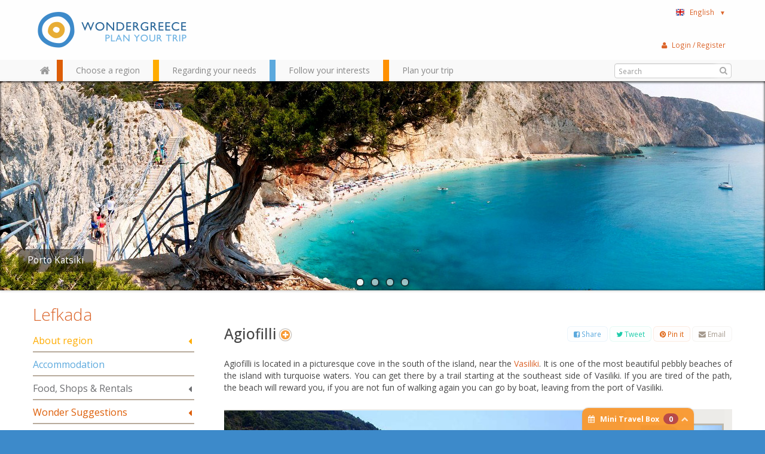

--- FILE ---
content_type: text/html; charset=utf-8
request_url: http://www.wondergreece.gr/v1/en/Regions/Lefkada/Nature/Beaches/6640-Agiofilli
body_size: 253339
content:
																																				<!DOCTYPE html>
<html lang="en">
  <head>
    <meta charset="utf-8">
    <meta name="google-site-verification" content="rqxgwWW5XEDMu-RcT9pL9rk5umVyahzL2sg9MEYLg8A" />
    <meta http-equiv='Content-Language' content='en' />
    <meta name="google-translate-customization" content="59f0d42a52d05af9-cee14e9e3846b8bf-ga21c21778a525acd-19"></meta>
    <meta name="p:domain_verify" content="1389293e99eb7d1e1250f252697614c8"/>
        <title>Agiofilli | Beaches | Nature | Lefkada | Regions |  WonderGreece.gr </title>
    <meta name="viewport" content="width=device-width, initial-scale=1.0">
                      <meta name="description" content="Agiofilli is located in a picturesque cove in the south of the island, near the Vasiliki. It is one of the most beautiful pebbly beaches of the island with turquoise waters. You can get there by a trail starting at the southeast side of Vasiliki....">
                <meta name="author" content="WonderGreece.gr">
    <meta name="copyright" content="WonderGreece.gr" />
    <meta name="document-state" content="Dynamic" />
    <meta name="Publisher" content="Wondergreece , http://www.wondergreece.gr." />

    <!-- FACEBOOK BASIC TAGS -->
    <meta property="og:site_name" content="http://www.wondergreece.gr/"/>
    <meta property="og:type" content="Website"/>
    <meta property="og:title" content="Agiofilli | Beaches | Nature | Lefkada | Regions |  WonderGreece.gr " />   
    <meta property="og:description" content="Wondergreece.gr - The ultimate way to discover Greece!" />     
    <meta property="og:url" content="http://www.wondergreece.gr/v1/en/Regions/Lefkada/Nature/Beaches/6640-Agiofilli"/>    
	<meta property="og:image" content="http://www.wondergreece.gr/v1/media/?type=190&imgid=/public/images/2013/05/01/agiofylli/20130501155430agiofylli4.jpg" />
    <meta property="og:image:width" content="600"/>
    <meta property="og:image:height" content="315"/>
	<!-- FACEBOOK BASIC TAGS -->

 <!--    <base href="/v1/"/> -->    <!-- Bootstrap styles -->
    <link href="/v1/assets/css/bootstrap.min.css" rel="stylesheet">
    <link href="/v1/assets/css/font-awesome.min.css" rel="stylesheet">
    <link href="/v1/assets/css/ligature-symbols.min.css" rel="stylesheet">
    <link href="/v1/assets/css/flexslider.css" rel="stylesheet">
    <link href="/v1/assets/css/jquery-ui.css" rel="stylesheet">

    <!-- Wondergreece styles -->
    <link href="/v1/assets/css/wonder.css" rel="stylesheet">
    <link href="/v1/assets/css/additional.css" rel="stylesheet">

     <!--[if lt IE 9]>
    <script src="http://html5shim.googlecode.com/svn/trunk/html5.js"></script>
    <script src="/v1/assets/js/respond.min.js"></script>
    <![endif]-->


    <!--[if lt IE 9]>
      <link href="/v1/assets/css/ie8.css" rel="stylesheet">
    <![endif]-->

    <!-- Fav and touch icons -->
    <link rel="apple-touch-icon-precomposed" sizes="144x144" href="/v1/assets/ico/apple-touch-icon-144-precomposed.png">
    <link rel="apple-touch-icon-precomposed" sizes="114x114" href="/v1/assets/ico/apple-touch-icon-114-precomposed.png">
      <link rel="apple-touch-icon-precomposed" sizes="72x72" href="/v1/assets/ico/apple-touch-icon-72-precomposed.png">
                    <link rel="apple-touch-icon-precomposed" href="/v1/assets/ico/apple-touch-icon-57-precomposed.png">
                                   <link rel="shortcut icon" href="/v1/assets/ico/favicon.png">
  	<script src="/v1/assets/js/jquery.js"></script>
    <script src="/v1/assets/js/bootstrap.min.js"></script>
    <script src="http://maps.googleapis.com/maps/api/js?key=AIzaSyDOsT6wOTaZK160bDTamhQB1Vyg4ArI5eE&sensor=true&libraries=geometry&language=en"></script>
    <script src="/v1/assets/js/jquery.ui.map.js" type="text/javascript"></script>
    <script src="/v1/assets/js/googleMaps.richMarker.js" type="text/javascript"></script>
    <script src="/v1/assets/js/ajax.js?v=1.01" type="text/javascript"></script>
    <script src="http://ajax.aspnetcdn.com/ajax/knockout/knockout-2.2.1.js" type="text/javascript"></script>
      <script src="/v1/assets/js/greece.js"></script>
    <script>       

        $(document).ready(function(){ miniTravelModel(); });
        

        var d = new Date();
        var yy = d.getFullYear();
        var yyend = yy+2;
        var dateToday = new Date();
        
        if("en"=="el"){
          var pickerOpts = {
              closeText: 'Κλείσιμο',
              currentText: 'Τρέχων Μήνας',
              monthNames: ['Ιανουάριος','Φεβρουάριος','Μάρτιος','Απρίλιος','Μάιος','Ιούνιος',
              'Ιούλιος','Αύγουστος','Σεπτέμβριος','Οκτώβριος','Νοέμβριος','Δεκέμβριος'],
              monthNamesShort: ['Ιαν','Φεβ','Μαρ','Απρ','Μαι','Ιουν',
              'Ιουλ','Αυγ','Σεπ','Οκτ','Νοε','Δεκ'],
              dayNames: ['Κυριακή','Δευτέρα','Τρίτη','Τετάρτη','Πέμπτη','Παρασκευή','Σάββατο'],
              dayNamesShort: ['Κυρ','Δευ','Τρι','Τετ','Πεμ','Παρ','Σαβ'],
              dayNamesMin: ['Κυ','Δε','Τρ','Τε','Πε','Πα','Σα'],
              weekHeader: 'Εβδ',
              prevText: '<i class="icon-chevron-sign-left"></i>' ,
              nextText: '<i class="icon-chevron-sign-right"></i>' ,
              dateFormat: 'yy-mm-dd' ,
              yearRange: yy+":"+yyend,
              showOtherMonths: true,
              minDate: dateToday
          };
      }else{
          var pickerOpts = {    
            prevText: '<i class="icon-chevron-sign-left"></i>' ,
            nextText: '<i class="icon-chevron-sign-right"></i>' ,
            dateFormat: 'yy-mm-dd' ,
            yearRange: yy+":"+yyend,
            showOtherMonths: true,
            minDate: dateToday
          }
      }
  </script>
  <style>.ig-b- { display: inline-block; }
.ig-b- img { visibility: hidden; }
.ig-b-:hover { background-position: 0 -60px; } .ig-b-:active { background-position: 0 -120px; }
.ig-b-v-24 { width: 137px; height: 24px; background: url(//badges.instagram.com/static/images/ig-badge-view-sprite-24.png) no-repeat 0 0; }
@media only screen and (-webkit-min-device-pixel-ratio: 2), only screen and (min--moz-device-pixel-ratio: 2), only screen and (-o-min-device-pixel-ratio: 2 / 1), only screen and (min-device-pixel-ratio: 2), only screen and (min-resolution: 192dpi), only screen and (min-resolution: 2dppx) {
.ig-b-v-24 { background-image: url(//badges.instagram.com/static/images/ig-badge-view-sprite-24@2x.png); background-size: 160px 178px; } }</style>
  </head>

    <body class="en">

    <noscript>
    	<div class="browseralert">
    		Για ολοκληρωμένη εμπειρία στο Wondergreece, ενεργοποιήστε το JavaScript στον περιηγητή σας
    	</div>
    </noscript>
    <!--[if lt IE 8]>
  		<div class="browseralert">
  			To Wondergreece υποστηρίζει Internet Explorer 8 ή νεότερο. Αναβαθμίστε τον περιηγητή σας, ή κατεβάστε έναν διαφορετικό.
  		</div>
    <![endif]-->	<header class="row-fluid"> 
        <div class="topheader container">
        	<div class="span12 row-fluid">
        		<!-- The Logo -->
	        	<div class="span3 brand pull-left">
		        	<a id="logo" class=""  href="/v1/en/" title="Wondergreece">
						<em>Wondergreece</em><!-- ie7 support-->
		        	</a>
	        	</div>
	        	<!-- Space for small banner -->
	        	
        		<nav class="span3 user pull-right">
		        	<div class="nav pull-right">
						<!-- The language menu -->
						<ul class="nav">
						    <li class="dropdown">
						      <a href="#" id="language_select" role="button" class="dropdown-toggle" data-toggle="dropdown">
						      	<span class="en flag inline">&nbsp;</span>English&nbsp;&nbsp;&nbsp;<small>▼</small>
						      </a>
						      <ul class="dropdown-menu language_select" role="menu" aria-labelledby="language_select">
						      							        <li role="presentation"><a role="menuitem" tabindex="-1" href="http://www.wondergreece.gr/v1/el/Perioxes/Leykada/Fysi/Paralies/6639-Agiofylli"><span class="el flag inline">&nbsp;</span>Ελληνικά</a></li>
						      							        <li role="presentation"><a role="menuitem" tabindex="-1" href="http://www.wondergreece.gr/v1/en/Regions/Lefkada/Nature/Beaches/6640-Agiofilli"><span class="en flag inline">&nbsp;</span>English</a></li>
						      							      	<li role="presentation" class="divider"></li>
						      	<li role="presentation"><span role="menuitem">Translate with Google:</span></li>
						      	<li role="presentation">
						      		<div id="google_translate_element"></div><script type="text/javascript">
function googleTranslateElementInit() {
  new google.translate.TranslateElement({pageLanguage: 'en', includedLanguages: 'af,ar,az,be,bg,bn,bs,ca,ceb,cs,cy,da,de,eo,es,et,eu,fa,fi,fr,ga,gl,gu,hi,hmn,hr,ht,hu,hy,id,is,it,iw,ja,jv,ka,km,kn,ko,la,lo,lt,lv,mk,mr,ms,mt,nl,no,pl,pt,ro,ru,sk,sl,sq,sr,sv,sw,ta,te,th,tl,tr,uk,ur,vi,yi,zh-CN,zh-TW', layout: google.translate.TranslateElement.InlineLayout.SIMPLE, autoDisplay: false, multilanguagePage: true}, 'google_translate_element');
}
</script><script type="text/javascript" src="//translate.google.com/translate_a/element.js?cb=googleTranslateElementInit"></script>
        
						      	</li>
						      </ul>
						    </li>
						</ul>
					</div>
					<!-- <div class="nav social pull-right"> -->
					<div class="fb-like" data-href="https://www.facebook.com/wondergreecegr" data-width="100" data-layout="button_count" data-show-faces="false" data-send="false"></div>
					<!-- <a href="http://instagram.com/stol?ref=badge" class="ig-b- ig-b-v-24 pull-right"><img src="//badges.instagram.com/static/images/ig-badge-view-24.png" alt="Instagram" /></a> -->
					<!-- </div> -->
        		</nav>

        	</div><!--row-fluid-->
		</div><!--topheader container-->

	<!-- The main navigation bar -->
	<div id="main_nav" class="header clearfix">
		<div class="container"> 
		 <div class="row-fluid">
			<!-- #main_menu -->
			<nav id="main_menu" class=" pull-left">
				<ul class="nav mm-options" id="navTabs">
				 <li class="home hidden-phone">
    				<a href="/v1/en/" id="home_button" alt="" class="home"></a>
    			 </li>
                  <li class="red tabmenu">
                    <a href="#region_choose" data-toggle="tooltip" title="Choose your desired destination around Greece" data-placement="bottom">
                    <span>Choose a region</span>
                    
                    </a>
                  </li>
                  <li class="orange tabmenu">
                    <a href="#needs_meet" data-toggle="tooltip" title="Hotels, restaurants, car and more" data-placement="bottom" class="numb">
                    <span>Regarding your needs</span>
                    
                    </a>
                  </li>
                  <li class="blue tabmenu">
                    <a href="#interests_follow" data-toggle="tooltip" title="Click and find regions that match your interests" data-placement="bottom">
                    <span>Follow your interests</span>
                    
                   	</a>
                  </li>
                  <li class="green tabmenu">
                    <a href="#trip_plan" data-toggle="tooltip" title="Add places, hotels, sights...print and share your trip" data-placement="bottom">
                    <span>Plan your trip</span>
                    
                   	</a>
                  </li>
                </ul>
			</nav><!-- #main_menu --> 

			<!-- The user menu -->
        	<div class="nav user_menu pull-right" id="ajax_user_menu">
			</div>
			<script>reloadControl("USERPARTS","ajax_user_menu","1","/userWidget/nodetype-ajax/");</script>
			<!-- The Search box -->
			<div class="input-append search-wrapper pull-right">
			  <form  class="search gen_search">
			  	<input class="" type="text" placeholder="Search" id="search-box">
			  	<button class="" type="submit"><i class="icon-search"></i></button>
			  </form>
			</div>

		</div>
		</div>
		<!-- close / .container--> 
		<div id="nav_tabs" class="short">
  <div class="tab-content container">


		<!-- NAV TAB #1 -->
  <div class="tab-pane in active" id="region_choose">
  	<div class="wrapper">
  	<div class="row-fluid">

  		<div class="span3 search">
  			<p>Use the map or the alphabet below to find your favorite destination!</p>
			<div class="input-append search-wrapper">
			  <form action="someaction.php" method="post" class="search">
			  	<input class="" type="text" placeholder="Search cities, islands" id="search-box2">
			  	<button class="" type="button"><i class="icon-search"></i></button>
			  </form>
			</div>
  		</div>
  		
  		<!-- The map is not ready yet! -->
  		<!-- The map is not ready yet! -->
  		<div class="span5 map">

  			<div id="paper"></div>
  			<!-- <img src="assets/img/Xartis_Nomoi.jpg" /> -->
  			<div class="zoomout"><a href="#"><i class="icon-zoom-out"></i></a></div>

  		</div>
  		
  		<div class="span4 regionlist">
			<div class="row-fluid regionbox">

							<div id="Nomos_Axaias" class="rclass">
					<h4><a href="http://www.wondergreece.gr/v1/en/Regions/Achaea_Prefecture" title="Achaea Prefecture, Wondergreece.gr">Achaea Prefecture</a></h4>
												<ul>
															<li><a title="Patra, Wondergreece.gr" href="http://www.wondergreece.gr/v1/en/Regions/Achaea_Prefecture/About_region/Main_cities_villages/3058-Patra">Patra</a></li>
															<li><a title="Kalavrita, Wondergreece.gr" href="http://www.wondergreece.gr/v1/en/Regions/Achaea_Prefecture/About_region/Main_cities_villages/3060-Kalavrita">Kalavrita</a></li>
														</ul>
									</div>
	  				<div id="Aigina" class="rclass">
					<h4><a href="http://www.wondergreece.gr/v1/en/Regions/Aegina" title="Aegina, Wondergreece.gr">Aegina</a></h4>
									</div>
	  				<div id="Nomos_Aitwloakarnanias" class="rclass">
					<h4><a href="http://www.wondergreece.gr/v1/en/Regions/Aetoloakarnania_Prefecture" title="Aetoloakarnania Prefecture, Wondergreece.gr">Aetoloakarnania Prefecture</a></h4>
												<ul>
															<li><a title="Messolonghi, Wondergreece.gr" href="http://www.wondergreece.gr/v1/en/Regions/Aetoloakarnania_Prefecture/About_region/Main_cities_villages/11687-Messolonghi">Messolonghi</a></li>
															<li><a title="Nafpaktos, Wondergreece.gr" href="http://www.wondergreece.gr/v1/en/Regions/Aetoloakarnania_Prefecture/About_region/Main_cities_villages/11689-Nafpaktos">Nafpaktos</a></li>
															<li><a title="Agrinio, Wondergreece.gr" href="http://www.wondergreece.gr/v1/en/Regions/Aetoloakarnania_Prefecture/About_region/Main_cities_villages/11693-Agrinio">Agrinio</a></li>
															<li><a title="Vonitsa, Wondergreece.gr" href="http://www.wondergreece.gr/v1/en/Regions/Aetoloakarnania_Prefecture/About_region/Main_cities_villages/11703-Vonitsa">Vonitsa</a></li>
														</ul>
									</div>
	  				<div id="Agathonisi" class="rclass">
					<h4><a href="http://www.wondergreece.gr/v1/en/Regions/Agathonisi" title="Agathonisi, Wondergreece.gr">Agathonisi</a></h4>
									</div>
	  				<div id="Aggistri" class="rclass">
					<h4><a href="http://www.wondergreece.gr/v1/en/Regions/Agistri" title="Agistri, Wondergreece.gr">Agistri</a></h4>
									</div>
	  				<div id="Alonissos" class="rclass">
					<h4><a href="http://www.wondergreece.gr/v1/en/Regions/Alonissos" title="Alonissos, Wondergreece.gr">Alonissos</a></h4>
									</div>
	  				<div id="Amorgos" class="rclass">
					<h4><a href="http://www.wondergreece.gr/v1/en/Regions/Amorgos" title="Amorgos, Wondergreece.gr">Amorgos</a></h4>
									</div>
	  				<div id="Anafi" class="rclass">
					<h4><a href="http://www.wondergreece.gr/v1/en/Regions/Anafi_" title="Anafi, Wondergreece.gr">Anafi</a></h4>
									</div>
	  				<div id="Andros" class="rclass">
					<h4><a href="http://www.wondergreece.gr/v1/en/Regions/Andros" title="Andros, Wondergreece.gr">Andros</a></h4>
									</div>
	  				<div id="Antiparos" class="rclass">
					<h4><a href="http://www.wondergreece.gr/v1/en/Regions/Antiparos" title="Antiparos, Wondergreece.gr">Antiparos</a></h4>
									</div>
	  				<div id="Nomos_Arkadias" class="rclass">
					<h4><a href="http://www.wondergreece.gr/v1/en/Regions/Arcadia_Prefecture" title="Arcadia Prefecture, Wondergreece.gr">Arcadia Prefecture</a></h4>
												<ul>
															<li><a title="Tripolis , Wondergreece.gr" href="http://www.wondergreece.gr/v1/en/Regions/Arcadia_Prefecture/About_region/Main_cities_villages/3767-Tripolis">Tripolis </a></li>
															<li><a title="Vytina , Wondergreece.gr" href="http://www.wondergreece.gr/v1/en/Regions/Arcadia_Prefecture/About_region/Main_cities_villages/3768-Vytina">Vytina </a></li>
															<li><a title="Dimitsana, Wondergreece.gr" href="http://www.wondergreece.gr/v1/en/Regions/Arcadia_Prefecture/About_region/Main_cities_villages/3769-Dimitsana">Dimitsana</a></li>
															<li><a title="Stemnitsa, Wondergreece.gr" href="http://www.wondergreece.gr/v1/en/Regions/Arcadia_Prefecture/About_region/Main_cities_villages/3770-Stemnitsa">Stemnitsa</a></li>
															<li><a title="Leonidio, Wondergreece.gr" href="http://www.wondergreece.gr/v1/en/Regions/Arcadia_Prefecture/About_region/Main_cities_villages/3774-Leonidio">Leonidio</a></li>
															<li><a title="Astros, Wondergreece.gr" href="http://www.wondergreece.gr/v1/en/Regions/Arcadia_Prefecture/About_region/Main_cities_villages/3775-Astros">Astros</a></li>
														</ul>
									</div>
	  				<div id="Nomos_Argolidas" class="rclass">
					<h4><a href="http://www.wondergreece.gr/v1/en/Regions/Argolida_Prefecture" title="Argolida Prefecture, Wondergreece.gr">Argolida Prefecture</a></h4>
												<ul>
															<li><a title="Nafplio, Wondergreece.gr" href="http://www.wondergreece.gr/v1/en/Regions/Argolida_Prefecture/About_region/Main_cities_villages/13373-Nafplio">Nafplio</a></li>
															<li><a title="Tolo, Wondergreece.gr" href="http://www.wondergreece.gr/v1/en/Regions/Argolida_Prefecture/About_region/Main_cities_villages/13377-Tolo">Tolo</a></li>
															<li><a title="Porto Heli, Wondergreece.gr" href="http://www.wondergreece.gr/v1/en/Regions/Argolida_Prefecture/About_region/Main_cities_villages/13383-Porto_Heli">Porto Heli</a></li>
														</ul>
									</div>
	  				<div id="Nomos_Artas" class="rclass">
					<h4><a href="http://www.wondergreece.gr/v1/en/Regions/Arta_Prefecture" title="Arta Prefecture, Wondergreece.gr">Arta Prefecture</a></h4>
												<ul>
															<li><a title="Arta, Wondergreece.gr" href="http://www.wondergreece.gr/v1/en/Regions/Arta_Prefecture/About_region/Main_cities_villages/11233-Arta">Arta</a></li>
															<li><a title="Melissourgoi , Wondergreece.gr" href="http://www.wondergreece.gr/v1/en/Regions/Arta_Prefecture/About_region/Main_cities_villages/11237-Melissourgoi">Melissourgoi </a></li>
														</ul>
									</div>
	  				<div id="Astypalaia" class="rclass">
					<h4><a href="http://www.wondergreece.gr/v1/en/Regions/Astypalea" title="Astypalea, Wondergreece.gr">Astypalea</a></h4>
												<ul>
															<li><a title="Chora (Astypalea), Wondergreece.gr" href="http://www.wondergreece.gr/v1/en/Regions/Astypalea/About_region/Main_cities_villages/6961-Chora_Astypalea">Chora (Astypalea)</a></li>
															<li><a title="Pera Gialos, Wondergreece.gr" href="http://www.wondergreece.gr/v1/en/Regions/Astypalea/About_region/Main_cities_villages/6969-Pera_Gialos">Pera Gialos</a></li>
														</ul>
									</div>
	  				<div id="Nomos_Attikis" class="rclass">
					<h4><a href="http://www.wondergreece.gr/v1/en/Regions/Attiki_Prefecture" title="Attiki Prefecture, Wondergreece.gr">Attiki Prefecture</a></h4>
												<ul>
															<li><a title="Athens, Wondergreece.gr" href="http://www.wondergreece.gr/v1/en/Regions/Attiki_Prefecture/About_region/Main_cities_villages/7744-Athens">Athens</a></li>
															<li><a title="Piraeus, Wondergreece.gr" href="http://www.wondergreece.gr/v1/en/Regions/Attiki_Prefecture/About_region/Main_cities_villages/7746-Piraeus">Piraeus</a></li>
															<li><a title="Lavrio, Wondergreece.gr" href="http://www.wondergreece.gr/v1/en/Regions/Attiki_Prefecture/About_region/Main_cities_villages/7748-Lavrio">Lavrio</a></li>
															<li><a title="Rafina, Wondergreece.gr" href="http://www.wondergreece.gr/v1/en/Regions/Attiki_Prefecture/About_region/Main_cities_villages/7750-Rafina">Rafina</a></li>
														</ul>
									</div>
	  				<div id="Halki" class="rclass">
					<h4><a href="http://www.wondergreece.gr/v1/en/Regions/Chalki" title="Chalki, Wondergreece.gr">Chalki</a></h4>
									</div>
	  				<div id="Nomos_Xaniwn" class="rclass">
					<h4><a href="http://www.wondergreece.gr/v1/en/Regions/Chania_Prefecture" title="Chania Prefecture, Wondergreece.gr">Chania Prefecture</a></h4>
												<ul>
															<li><a title="Chania , Wondergreece.gr" href="http://www.wondergreece.gr/v1/en/Regions/Chania_Prefecture/About_region/Main_cities_villages/3499-Chania">Chania </a></li>
															<li><a title="Paleohora, Wondergreece.gr" href="http://www.wondergreece.gr/v1/en/Regions/Chania_Prefecture/About_region/Main_cities_villages/3500-Paleohora">Paleohora</a></li>
															<li><a title="Hora Sfakion, Wondergreece.gr" href="http://www.wondergreece.gr/v1/en/Regions/Chania_Prefecture/About_region/Main_cities_villages/3502-Hora_Sfakion">Hora Sfakion</a></li>
															<li><a title="Gavdos, Wondergreece.gr" href="http://www.wondergreece.gr/v1/en/Regions/Chania_Prefecture/About_region/Main_cities_villages/3505-Gavdos">Gavdos</a></li>
														</ul>
									</div>
	  				<div id="Nomos_Xioy" class="rclass">
					<h4><a href="http://www.wondergreece.gr/v1/en/Regions/Xios" title="Chios, Wondergreece.gr">Chios</a></h4>
												<ul>
															<li><a title="Chios (Chora), Wondergreece.gr" href="http://www.wondergreece.gr/v1/en/Regions/Xios/About_region/Main_cities_villages/4657-Chios_Chora">Chios (Chora)</a></li>
															<li><a title="Pyrgi, Wondergreece.gr" href="http://www.wondergreece.gr/v1/en/Regions/Xios/About_region/Main_cities_villages/4661-Pyrgi">Pyrgi</a></li>
															<li><a title="Olympi, Wondergreece.gr" href="http://www.wondergreece.gr/v1/en/Regions/Xios/About_region/Main_cities_villages/4663-Olympi">Olympi</a></li>
															<li><a title="Mesta, Wondergreece.gr" href="http://www.wondergreece.gr/v1/en/Regions/Xios/About_region/Main_cities_villages/4665-Mesta">Mesta</a></li>
															<li><a title="Thymiana, Wondergreece.gr" href="http://www.wondergreece.gr/v1/en/Regions/Xios/About_region/Main_cities_villages/4671-Thymiana">Thymiana</a></li>
															<li><a title="Vessa, Wondergreece.gr" href="http://www.wondergreece.gr/v1/en/Regions/Xios/About_region/Main_cities_villages/4679-Vessa">Vessa</a></li>
														</ul>
									</div>
	  				<div id="Donoysa" class="rclass">
					<h4><a href="http://www.wondergreece.gr/v1/en/Regions/Donoussa" title="Donoussa, Wondergreece.gr">Donoussa</a></h4>
									</div>
	  				<div id="Nomos_Dramas" class="rclass">
					<h4><a href="http://www.wondergreece.gr/v1/en/Regions/Drama_Prefecture" title="Drama Prefecture, Wondergreece.gr">Drama Prefecture</a></h4>
												<ul>
															<li><a title="Drama, Wondergreece.gr" href="http://www.wondergreece.gr/v1/en/Regions/Drama_Prefecture/About_region/Main_cities_villages/16075-Drama">Drama</a></li>
														</ul>
									</div>
	  				<div id="Nomos_Eyboias" class="rclass">
					<h4><a href="http://www.wondergreece.gr/v1/en/Regions/Evia_Prefecture" title="Evia Prefecture, Wondergreece.gr">Evia Prefecture</a></h4>
									</div>
	  				<div id="Nomos_Eyrytanias" class="rclass">
					<h4><a href="http://www.wondergreece.gr/v1/en/Regions/Evritania_Prefecture" title="Evritania Prefecture, Wondergreece.gr">Evritania Prefecture</a></h4>
												<ul>
															<li><a title="Karpenisi, Wondergreece.gr" href="http://www.wondergreece.gr/v1/en/Regions/Evritania_Prefecture/About_region/Main_cities_villages/10377-Karpenisi">Karpenisi</a></li>
															<li><a title="Koryschades, Wondergreece.gr" href="http://www.wondergreece.gr/v1/en/Regions/Evritania_Prefecture/About_region/Main_cities_villages/10381-Koryschades">Koryschades</a></li>
															<li><a title="Mikro Chorio, Wondergreece.gr" href="http://www.wondergreece.gr/v1/en/Regions/Evritania_Prefecture/About_region/Main_cities_villages/10383-Mikro_Chorio">Mikro Chorio</a></li>
															<li><a title="Megalo Chorio, Wondergreece.gr" href="http://www.wondergreece.gr/v1/en/Regions/Evritania_Prefecture/About_region/Main_cities_villages/10385-Megalo_Chorio">Megalo Chorio</a></li>
															<li><a title="Agrafa, Wondergreece.gr" href="http://www.wondergreece.gr/v1/en/Regions/Evritania_Prefecture/About_region/Main_cities_villages/10393-Agrafa">Agrafa</a></li>
															<li><a title="Krikelo, Wondergreece.gr" href="http://www.wondergreece.gr/v1/en/Regions/Evritania_Prefecture/About_region/Main_cities_villages/10401-Krikelo">Krikelo</a></li>
														</ul>
									</div>
	  				<div id="Nomos_Ebroy" class="rclass">
					<h4><a href="http://www.wondergreece.gr/v1/en/Regions/Evros_Prefecture" title="Evros Prefecture, Wondergreece.gr">Evros Prefecture</a></h4>
												<ul>
															<li><a title="Alexandroupolis , Wondergreece.gr" href="http://www.wondergreece.gr/v1/en/Regions/Evros_Prefecture/About_region/Main_cities_villages/4417-Alexandroupolis">Alexandroupolis </a></li>
															<li><a title="Soufli, Wondergreece.gr" href="http://www.wondergreece.gr/v1/en/Regions/Evros_Prefecture/About_region/Main_cities_villages/4419-Soufli">Soufli</a></li>
															<li><a title="Didymoticho, Wondergreece.gr" href="http://www.wondergreece.gr/v1/en/Regions/Evros_Prefecture/About_region/Main_cities_villages/4421-Didymoticho">Didymoticho</a></li>
														</ul>
									</div>
	  				<div id="Nomos_Flwrinas" class="rclass">
					<h4><a href="http://www.wondergreece.gr/v1/en/Regions/Florina_Prefecture" title="Florina Prefecture, Wondergreece.gr">Florina Prefecture</a></h4>
												<ul>
															<li><a title="Florina, Wondergreece.gr" href="http://www.wondergreece.gr/v1/en/Regions/Florina_Prefecture/About_region/Main_cities_villages/10663-Florina">Florina</a></li>
															<li><a title="Nymfaio, Wondergreece.gr" href="http://www.wondergreece.gr/v1/en/Regions/Florina_Prefecture/About_region/Main_cities_villages/10665-Nymfaio">Nymfaio</a></li>
															<li><a title="Agios Germanos, Wondergreece.gr" href="http://www.wondergreece.gr/v1/en/Regions/Florina_Prefecture/About_region/Main_cities_villages/10671-Agios_Germanos">Agios Germanos</a></li>
														</ul>
									</div>
	  				<div id="Nomos_Fwkidas" class="rclass">
					<h4><a href="http://www.wondergreece.gr/v1/en/Regions/Fokida_Prefecture" title="Fokida Prefecture, Wondergreece.gr">Fokida Prefecture</a></h4>
												<ul>
															<li><a title="Galaxidi, Wondergreece.gr" href="http://www.wondergreece.gr/v1/en/Regions/Fokida_Prefecture/About_region/Main_cities_villages/3930-Galaxidi">Galaxidi</a></li>
															<li><a title="Polydroso, Wondergreece.gr" href="http://www.wondergreece.gr/v1/en/Regions/Fokida_Prefecture/About_region/Main_cities_villages/3931-Polydroso">Polydroso</a></li>
															<li><a title="Eptalofos (Agoriani), Wondergreece.gr" href="http://www.wondergreece.gr/v1/en/Regions/Fokida_Prefecture/About_region/Main_cities_villages/3932-Eptalofos_Agoriani">Eptalofos (Agoriani)</a></li>
														</ul>
									</div>
	  				<div id="Folegandros" class="rclass">
					<h4><a href="http://www.wondergreece.gr/v1/en/Regions/Folegandros_" title="Folegandros, Wondergreece.gr">Folegandros</a></h4>
												<ul>
															<li><a title="Chora - Kastro, Wondergreece.gr" href="http://www.wondergreece.gr/v1/en/Regions/Folegandros_/About_region/Main_cities_villages/2897-Chora_Kastro">Chora - Kastro</a></li>
														</ul>
									</div>
	  				<div id="Fournoi" class="rclass">
					<h4><a href="http://www.wondergreece.gr/v1/en/Regions/Fourni" title="Fourni, Wondergreece.gr">Fourni</a></h4>
									</div>
	  				<div id="Nomos_Fthiwtidas" class="rclass">
					<h4><a href="http://www.wondergreece.gr/v1/en/Regions/Fthiotida_Prefecture" title="Fthiotida Prefecture, Wondergreece.gr">Fthiotida Prefecture</a></h4>
												<ul>
															<li><a title="Amfiklia, Wondergreece.gr" href="http://www.wondergreece.gr/v1/en/Regions/Fthiotida_Prefecture/About_region/Main_cities_villages/16377-Amfiklia">Amfiklia</a></li>
															<li><a title="Kamena Vourla, Wondergreece.gr" href="http://www.wondergreece.gr/v1/en/Regions/Fthiotida_Prefecture/About_region/Main_cities_villages/16379-Kamena_Vourla">Kamena Vourla</a></li>
															<li><a title="Lamia, Wondergreece.gr" href="http://www.wondergreece.gr/v1/en/Regions/Fthiotida_Prefecture/About_region/Main_cities_villages/16381-Lamia">Lamia</a></li>
															<li><a title="Stylida, Wondergreece.gr" href="http://www.wondergreece.gr/v1/en/Regions/Fthiotida_Prefecture/About_region/Main_cities_villages/16383-Stylida">Stylida</a></li>
															<li><a title="Pavliani, Wondergreece.gr" href="http://www.wondergreece.gr/v1/en/Regions/Fthiotida_Prefecture/About_region/Main_cities_villages/16387-Pavliani">Pavliani</a></li>
															<li><a title="Ypati, Wondergreece.gr" href="http://www.wondergreece.gr/v1/en/Regions/Fthiotida_Prefecture/About_region/Main_cities_villages/16397-Ypati">Ypati</a></li>
															<li><a title="Tithorea, Wondergreece.gr" href="http://www.wondergreece.gr/v1/en/Regions/Fthiotida_Prefecture/About_region/Main_cities_villages/16399-Tithorea">Tithorea</a></li>
															<li><a title="Agios (St.) Konstantinos, Wondergreece.gr" href="http://www.wondergreece.gr/v1/en/Regions/Fthiotida_Prefecture/About_region/Main_cities_villages/16401-Agios_St_Konstantinos">Agios (St.) Konstantinos</a></li>
														</ul>
									</div>
	  				<div id="Nomos_Grebenwn" class="rclass">
					<h4><a href="http://www.wondergreece.gr/v1/en/Regions/Grevena_Prefecture" title="Grevena Prefecture, Wondergreece.gr">Grevena Prefecture</a></h4>
												<ul>
															<li><a title="Samarina, Wondergreece.gr" href="http://www.wondergreece.gr/v1/en/Regions/Grevena_Prefecture/About_region/Main_cities_villages/10735-Samarina">Samarina</a></li>
															<li><a title="Grevena, Wondergreece.gr" href="http://www.wondergreece.gr/v1/en/Regions/Grevena_Prefecture/About_region/Main_cities_villages/10737-Grevena">Grevena</a></li>
															<li><a title="Dotsiko, Wondergreece.gr" href="http://www.wondergreece.gr/v1/en/Regions/Grevena_Prefecture/About_region/Main_cities_villages/10739-Dotsiko">Dotsiko</a></li>
														</ul>
									</div>
	  				<div id="Nomos_Xalkidikis" class="rclass">
					<h4><a href="http://www.wondergreece.gr/v1/en/Regions/Halkidiki_Prefecture" title="Halkidiki Prefecture, Wondergreece.gr">Halkidiki Prefecture</a></h4>
												<ul>
															<li><a title="Poligiros, Wondergreece.gr" href="http://www.wondergreece.gr/v1/en/Regions/Halkidiki_Prefecture/About_region/Main_cities_villages/9701-Poligiros">Poligiros</a></li>
															<li><a title="Kassandria, Wondergreece.gr" href="http://www.wondergreece.gr/v1/en/Regions/Halkidiki_Prefecture/About_region/Main_cities_villages/9703-Kassandria">Kassandria</a></li>
															<li><a title="Nea Potidea, Wondergreece.gr" href="http://www.wondergreece.gr/v1/en/Regions/Halkidiki_Prefecture/About_region/Main_cities_villages/9705-Nea_Potidea">Nea Potidea</a></li>
															<li><a title="Arnea, Wondergreece.gr" href="http://www.wondergreece.gr/v1/en/Regions/Halkidiki_Prefecture/About_region/Main_cities_villages/9711-Arnea">Arnea</a></li>
															<li><a title="Ouranoupoli, Wondergreece.gr" href="http://www.wondergreece.gr/v1/en/Regions/Halkidiki_Prefecture/About_region/Main_cities_villages/9713-Ouranoupoli">Ouranoupoli</a></li>
															<li><a title="Ammouliani, Wondergreece.gr" href="http://www.wondergreece.gr/v1/en/Regions/Halkidiki_Prefecture/About_region/Main_cities_villages/9717-Ammouliani">Ammouliani</a></li>
														</ul>
									</div>
	  				<div id="Nomos_Irakleioy" class="rclass">
					<h4><a href="http://www.wondergreece.gr/v1/en/Regions/Heraklion_Prefecture" title="Heraklion Prefecture, Wondergreece.gr">Heraklion Prefecture</a></h4>
												<ul>
															<li><a title="Heraklion, Wondergreece.gr" href="http://www.wondergreece.gr/v1/en/Regions/Heraklion_Prefecture/About_region/Main_cities_villages/4127-Heraklion">Heraklion</a></li>
															<li><a title="Archanes, Wondergreece.gr" href="http://www.wondergreece.gr/v1/en/Regions/Heraklion_Prefecture/About_region/Main_cities_villages/4129-Archanes">Archanes</a></li>
															<li><a title="Matala, Wondergreece.gr" href="http://www.wondergreece.gr/v1/en/Regions/Heraklion_Prefecture/About_region/Main_cities_villages/4133-Matala">Matala</a></li>
														</ul>
									</div>
	  				<div id="Ydra" class="rclass">
					<h4><a href="http://www.wondergreece.gr/v1/en/Regions/Hydra" title="Hydra, Wondergreece.gr">Hydra</a></h4>
									</div>
	  				<div id="Ikaria" class="rclass">
					<h4><a href="http://www.wondergreece.gr/v1/en/Regions/Ikaria" title="Ikaria, Wondergreece.gr">Ikaria</a></h4>
									</div>
	  				<div id="Nomos_Ileias" class="rclass">
					<h4><a href="http://www.wondergreece.gr/v1/en/Regions/Ilia_Prefecture" title="Ilia Prefecture, Wondergreece.gr">Ilia Prefecture</a></h4>
												<ul>
															<li><a title="Pyrgos, Wondergreece.gr" href="http://www.wondergreece.gr/v1/en/Regions/Ilia_Prefecture/About_region/Main_cities_villages/4012-Pyrgos">Pyrgos</a></li>
															<li><a title="Katakolo, Wondergreece.gr" href="http://www.wondergreece.gr/v1/en/Regions/Ilia_Prefecture/About_region/Main_cities_villages/4018-Katakolo">Katakolo</a></li>
															<li><a title="Andritsena, Wondergreece.gr" href="http://www.wondergreece.gr/v1/en/Regions/Ilia_Prefecture/About_region/Main_cities_villages/4022-Andritsena">Andritsena</a></li>
															<li><a title="Olympia, Wondergreece.gr" href="http://www.wondergreece.gr/v1/en/Regions/Ilia_Prefecture/About_region/Main_cities_villages/4024-Olympia">Olympia</a></li>
														</ul>
									</div>
	  				<div id="Nomos_Imathias" class="rclass">
					<h4><a href="http://www.wondergreece.gr/v1/en/Regions/Imathia_Prefecture" title="Imathia Prefecture, Wondergreece.gr">Imathia Prefecture</a></h4>
												<ul>
															<li><a title="Naousa, Wondergreece.gr" href="http://www.wondergreece.gr/v1/en/Regions/Imathia_Prefecture/About_region/Main_cities_villages/10962-Naousa">Naousa</a></li>
															<li><a title="Veroia, Wondergreece.gr" href="http://www.wondergreece.gr/v1/en/Regions/Imathia_Prefecture/About_region/Main_cities_villages/10964-Veroia">Veroia</a></li>
															<li><a title="Kato Vermio, Wondergreece.gr" href="http://www.wondergreece.gr/v1/en/Regions/Imathia_Prefecture/About_region/Main_cities_villages/10966-Kato_Vermio">Kato Vermio</a></li>
														</ul>
									</div>
	  				<div id="Nomos_Iwanninwn" class="rclass">
					<h4><a href="http://www.wondergreece.gr/v1/en/Regions/Ioannina_Prefecture" title="Ioannina Prefecture, Wondergreece.gr">Ioannina Prefecture</a></h4>
												<ul>
															<li><a title="Ioannina, Wondergreece.gr" href="http://www.wondergreece.gr/v1/en/Regions/Ioannina_Prefecture/About_region/Main_cities_villages/7320-Ioannina">Ioannina</a></li>
															<li><a title="Mikro & Megalo Papingo, Wondergreece.gr" href="http://www.wondergreece.gr/v1/en/Regions/Ioannina_Prefecture/About_region/Main_cities_villages/7322-Mikro_Megalo_Papingo">Mikro & Megalo Papingo</a></li>
															<li><a title="Aristi, Wondergreece.gr" href="http://www.wondergreece.gr/v1/en/Regions/Ioannina_Prefecture/About_region/Main_cities_villages/7328-Arist">Aristi</a></li>
															<li><a title="Dilofo, Wondergreece.gr" href="http://www.wondergreece.gr/v1/en/Regions/Ioannina_Prefecture/About_region/Main_cities_villages/7336-Dilofo">Dilofo</a></li>
															<li><a title="Metsovo, Wondergreece.gr" href="http://www.wondergreece.gr/v1/en/Regions/Ioannina_Prefecture/About_region/Main_cities_villages/7340-Metsovo">Metsovo</a></li>
															<li><a title="Syrrako, Wondergreece.gr" href="http://www.wondergreece.gr/v1/en/Regions/Ioannina_Prefecture/About_region/Main_cities_villages/7346-Syrrako">Syrrako</a></li>
															<li><a title="Tsepelovo, Wondergreece.gr" href="http://www.wondergreece.gr/v1/en/Regions/Ioannina_Prefecture/About_region/Main_cities_villages/8006-Tsepelovo">Tsepelovo</a></li>
														</ul>
									</div>
	  				<div id="Ios" class="rclass">
					<h4><a href="http://www.wondergreece.gr/v1/en/Regions/Ios" title="Ios, Wondergreece.gr">Ios</a></h4>
												<ul>
															<li><a title="Chora, Wondergreece.gr" href="http://www.wondergreece.gr/v1/en/Regions/Ios/About_region/Main_cities_villages/3617-Chora">Chora</a></li>
															<li><a title="Magganari, Wondergreece.gr" href="http://www.wondergreece.gr/v1/en/Regions/Ios/About_region/Main_cities_villages/3619-Magganari">Magganari</a></li>
															<li><a title="Mylopotas, Wondergreece.gr" href="http://www.wondergreece.gr/v1/en/Regions/Ios/About_region/Main_cities_villages/3620-Mylopotas">Mylopotas</a></li>
														</ul>
									</div>
	  				<div id="Irakleia" class="rclass">
					<h4><a href="http://www.wondergreece.gr/v1/en/Regions/Irakleia" title="Irakleia, Wondergreece.gr">Irakleia</a></h4>
									</div>
	  				<div id="Ithaki" class="rclass">
					<h4><a href="http://www.wondergreece.gr/v1/en/Regions/Ithaki_Ithaca" title="Ithaki (Ithaca), Wondergreece.gr">Ithaki (Ithaca)</a></h4>
												<ul>
															<li><a title="Vathy, Wondergreece.gr" href="http://www.wondergreece.gr/v1/en/Regions/Ithaki_Ithaca/About_region/Main_cities_villages/10153-Vathy">Vathy</a></li>
															<li><a title="Kioni, Wondergreece.gr" href="http://www.wondergreece.gr/v1/en/Regions/Ithaki_Ithaca/About_region/Main_cities_villages/10163-Kioni">Kioni</a></li>
														</ul>
									</div>
	  				<div id="Kalymnos" class="rclass">
					<h4><a href="http://www.wondergreece.gr/v1/en/Regions/Kalymnos" title="Kalymnos, Wondergreece.gr">Kalymnos</a></h4>
												<ul>
															<li><a title="Pothia, Wondergreece.gr" href="http://www.wondergreece.gr/v1/en/Regions/Kalymnos/About_region/Main_cities_villages/13675-Pothia">Pothia</a></li>
															<li><a title="Eborios, Wondergreece.gr" href="http://www.wondergreece.gr/v1/en/Regions/Kalymnos/About_region/Main_cities_villages/13681-Eborios">Eborios</a></li>
															<li><a title="Telendos, Wondergreece.gr" href="http://www.wondergreece.gr/v1/en/Regions/Kalymnos/About_region/Main_cities_villages/13685-Telendos">Telendos</a></li>
															<li><a title="Pserimos, Wondergreece.gr" href="http://www.wondergreece.gr/v1/en/Regions/Kalymnos/About_region/Main_cities_villages/13694-Pserimos">Pserimos</a></li>
														</ul>
									</div>
	  				<div id="Nomos_Karditsas" class="rclass">
					<h4><a href="http://www.wondergreece.gr/v1/en/Regions/Karditsa_Prefecture" title="Karditsa Prefecture, Wondergreece.gr">Karditsa Prefecture</a></h4>
									</div>
	  				<div id="Karpathos" class="rclass">
					<h4><a href="http://www.wondergreece.gr/v1/en/Regions/Karpathos" title="Karpathos, Wondergreece.gr">Karpathos</a></h4>
												<ul>
															<li><a title="Karpathos (Pigadia), Wondergreece.gr" href="http://www.wondergreece.gr/v1/en/Regions/Karpathos/About_region/Main_cities_villages/8024-Karpathos_Pigadia">Karpathos (Pigadia)</a></li>
															<li><a title="Olympos, Wondergreece.gr" href="http://www.wondergreece.gr/v1/en/Regions/Karpathos/About_region/Main_cities_villages/8026-Olympos">Olympos</a></li>
															<li><a title="Arkasa, Wondergreece.gr" href="http://www.wondergreece.gr/v1/en/Regions/Karpathos/About_region/Main_cities_villages/8030-Arkasa">Arkasa</a></li>
															<li><a title="Menetes, Wondergreece.gr" href="http://www.wondergreece.gr/v1/en/Regions/Karpathos/About_region/Main_cities_villages/8034-Menetes">Menetes</a></li>
														</ul>
									</div>
	  				<div id="Kasos" class="rclass">
					<h4><a href="http://www.wondergreece.gr/v1/en/Regions/Kasos" title="Kasos, Wondergreece.gr">Kasos</a></h4>
									</div>
	  				<div id="Kastelorizo" class="rclass">
					<h4><a href="http://www.wondergreece.gr/v1/en/Regions/Kastelorizo" title="Kastelorizo, Wondergreece.gr">Kastelorizo</a></h4>
									</div>
	  				<div id="Nomos_Kastorias" class="rclass">
					<h4><a href="http://www.wondergreece.gr/v1/en/Regions/Kastoria_Prefecture" title="Kastoria Prefecture, Wondergreece.gr">Kastoria Prefecture</a></h4>
												<ul>
															<li><a title="Kastoria, Wondergreece.gr" href="http://www.wondergreece.gr/v1/en/Regions/Kastoria_Prefecture/About_region/Main_cities_villages/10789-Kastoria">Kastoria</a></li>
															<li><a title="Kleisoura, Wondergreece.gr" href="http://www.wondergreece.gr/v1/en/Regions/Kastoria_Prefecture/About_region/Main_cities_villages/10805-Kleisoura">Kleisoura</a></li>
														</ul>
									</div>
	  				<div id="Nomos_Kabalas" class="rclass">
					<h4><a href="http://www.wondergreece.gr/v1/en/Regions/Kavala_Prefecture" title="Kavala Prefecture, Wondergreece.gr">Kavala Prefecture</a></h4>
									</div>
	  				<div id="Kea" class="rclass">
					<h4><a href="http://www.wondergreece.gr/v1/en/Regions/Kea_Tzia" title="Kea (Tzia), Wondergreece.gr">Kea (Tzia)</a></h4>
												<ul>
															<li><a title="Vourkari, Wondergreece.gr" href="http://www.wondergreece.gr/v1/en/Regions/Kea_Tzia/About_region/Main_cities_villages/6818-Vourkari">Vourkari</a></li>
															<li><a title="Ioulida (Ioulis), Wondergreece.gr" href="http://www.wondergreece.gr/v1/en/Regions/Kea_Tzia/About_region/Main_cities_villages/6820-Ioulida_Ioulis">Ioulida (Ioulis)</a></li>
															<li><a title="Makronisos, Wondergreece.gr" href="http://www.wondergreece.gr/v1/en/Regions/Kea_Tzia/About_region/Main_cities_villages/6824-Makronisos">Makronisos</a></li>
														</ul>
									</div>
	  				<div id="Nomos_Kefallinias" class="rclass">
					<h4><a href="http://www.wondergreece.gr/v1/en/Regions/Kefalonia" title="Kefalonia, Wondergreece.gr">Kefalonia</a></h4>
									</div>
	  				<div id="Nomos_Kerkyras" class="rclass">
					<h4><a href="http://www.wondergreece.gr/v1/en/Regions/Kerkyra_Corfu" title="Kerkyra (Corfu), Wondergreece.gr">Kerkyra (Corfu)</a></h4>
												<ul>
															<li><a title="Kerkyra (Corfu), Wondergreece.gr" href="http://www.wondergreece.gr/v1/en/Regions/Kerkyra_Corfu/About_region/Main_cities_villages/8648-Kerkyra_Corfu">Kerkyra (Corfu)</a></li>
															<li><a title="Benitses, Wondergreece.gr" href="http://www.wondergreece.gr/v1/en/Regions/Kerkyra_Corfu/About_region/Main_cities_villages/8652-Benitses">Benitses</a></li>
															<li><a title="Paleokastritsa, Wondergreece.gr" href="http://www.wondergreece.gr/v1/en/Regions/Kerkyra_Corfu/About_region/Main_cities_villages/8654-Paleokastritsa">Paleokastritsa</a></li>
															<li><a title="Agios Gordios, Wondergreece.gr" href="http://www.wondergreece.gr/v1/en/Regions/Kerkyra_Corfu/About_region/Main_cities_villages/8664-Agios_Gordios">Agios Gordios</a></li>
															<li><a title="Afiona, Wondergreece.gr" href="http://www.wondergreece.gr/v1/en/Regions/Kerkyra_Corfu/About_region/Main_cities_villages/8933-Afiona">Afiona</a></li>
														</ul>
									</div>
	  				<div id="Nomos_Kilkis" class="rclass">
					<h4><a href="http://www.wondergreece.gr/v1/en/Regions/Kilkis_Prefecture" title="Kilkis Prefecture, Wondergreece.gr">Kilkis Prefecture</a></h4>
									</div>
	  				<div id="Kimwlos" class="rclass">
					<h4><a href="http://www.wondergreece.gr/v1/en/Regions/Kimolos" title="Kimolos, Wondergreece.gr">Kimolos</a></h4>
												<ul>
															<li><a title="Chorio (Kimolos), Wondergreece.gr" href="http://www.wondergreece.gr/v1/en/Regions/Kimolos/About_region/Main_cities_villages/6198-Chorio_Kimolos">Chorio (Kimolos)</a></li>
															<li><a title="Psathi, Wondergreece.gr" href="http://www.wondergreece.gr/v1/en/Regions/Kimolos/About_region/Main_cities_villages/6200-Psathi">Psathi</a></li>
															<li><a title="Goupa, Wondergreece.gr" href="http://www.wondergreece.gr/v1/en/Regions/Kimolos/About_region/Main_cities_villages/6202-Goupa">Goupa</a></li>
														</ul>
									</div>
	  				<div id="Nomos_Korinthias" class="rclass">
					<h4><a href="http://www.wondergreece.gr/v1/en/Regions/Korinthia_Prefecture" title="Korinthia Prefecture, Wondergreece.gr">Korinthia Prefecture</a></h4>
												<ul>
															<li><a title="Korinthos, Wondergreece.gr" href="http://www.wondergreece.gr/v1/en/Regions/Korinthia_Prefecture/About_region/Main_cities_villages/3268-Korinthos">Korinthos</a></li>
															<li><a title="Xylokastro, Wondergreece.gr" href="http://www.wondergreece.gr/v1/en/Regions/Korinthia_Prefecture/About_region/Main_cities_villages/3269-Xylokastro">Xylokastro</a></li>
															<li><a title="Trikala, Wondergreece.gr" href="http://www.wondergreece.gr/v1/en/Regions/Korinthia_Prefecture/About_region/Main_cities_villages/3270-Trikala">Trikala</a></li>
															<li><a title="Loutraki, Wondergreece.gr" href="http://www.wondergreece.gr/v1/en/Regions/Korinthia_Prefecture/About_region/Main_cities_villages/3271-Loutraki">Loutraki</a></li>
														</ul>
									</div>
	  				<div id="Kws" class="rclass">
					<h4><a href="http://www.wondergreece.gr/v1/en/Regions/Kos" title="Kos, Wondergreece.gr">Kos</a></h4>
												<ul>
															<li><a title="Kos, Wondergreece.gr" href="http://www.wondergreece.gr/v1/en/Regions/Kos/About_region/Main_cities_villages/5673-Kos">Kos</a></li>
															<li><a title="Kardamaina, Wondergreece.gr" href="http://www.wondergreece.gr/v1/en/Regions/Kos/About_region/Main_cities_villages/5687-Kardamaina">Kardamaina</a></li>
															<li><a title="Kefalos, Wondergreece.gr" href="http://www.wondergreece.gr/v1/en/Regions/Kos/About_region/Main_cities_villages/5689-Kefalos">Kefalos</a></li>
														</ul>
									</div>
	  				<div id="Koyfonisia" class="rclass">
					<h4><a href="http://www.wondergreece.gr/v1/en/Regions/Koufonisi_Ano_Kato" title="Koufonisi (Ano & Kato) , Wondergreece.gr">Koufonisi (Ano & Kato) </a></h4>
									</div>
	  				<div id="Nomos_Kozanis" class="rclass">
					<h4><a href="http://www.wondergreece.gr/v1/en/Regions/Kozani_Prefecture" title="Kozani Prefecture, Wondergreece.gr">Kozani Prefecture</a></h4>
												<ul>
															<li><a title="Kozani, Wondergreece.gr" href="http://www.wondergreece.gr/v1/en/Regions/Kozani_Prefecture/About_region/Main_cities_villages/10865-Kozani">Kozani</a></li>
															<li><a title="Velventos, Wondergreece.gr" href="http://www.wondergreece.gr/v1/en/Regions/Kozani_Prefecture/About_region/Main_cities_villages/10867-Velventos">Velventos</a></li>
															<li><a title="Siatista, Wondergreece.gr" href="http://www.wondergreece.gr/v1/en/Regions/Kozani_Prefecture/About_region/Main_cities_villages/10869-Siatista">Siatista</a></li>
															<li><a title="Ptolemaida, Wondergreece.gr" href="http://www.wondergreece.gr/v1/en/Regions/Kozani_Prefecture/About_region/Main_cities_villages/10871-Ptolemaida">Ptolemaida</a></li>
														</ul>
									</div>
	  				<div id="Kythira_Antikythira" class="rclass">
					<h4><a href="http://www.wondergreece.gr/v1/en/Regions/Kythira_Antikythira" title="Kythira - Antikythira, Wondergreece.gr">Kythira - Antikythira</a></h4>
												<ul>
															<li><a title="Chora, Wondergreece.gr" href="http://www.wondergreece.gr/v1/en/Regions/Kythira_Antikythira/About_region/Main_cities_villages/7169-Chora">Chora</a></li>
															<li><a title="Kapsali, Wondergreece.gr" href="http://www.wondergreece.gr/v1/en/Regions/Kythira_Antikythira/About_region/Main_cities_villages/7171-Kapsali">Kapsali</a></li>
															<li><a title="Avlemonas, Wondergreece.gr" href="http://www.wondergreece.gr/v1/en/Regions/Kythira_Antikythira/About_region/Main_cities_villages/7175-Avlemonas">Avlemonas</a></li>
															<li><a title="Antikythera, Wondergreece.gr" href="http://www.wondergreece.gr/v1/en/Regions/Kythira_Antikythira/About_region/Main_cities_villages/7650-Antikythera">Antikythera</a></li>
														</ul>
									</div>
	  				<div id="Kythnos" class="rclass">
					<h4><a href="http://www.wondergreece.gr/v1/en/Regions/Kythnos" title="Kythnos, Wondergreece.gr">Kythnos</a></h4>
												<ul>
															<li><a title="Hora, Wondergreece.gr" href="http://www.wondergreece.gr/v1/en/Regions/Kythnos/About_region/Main_cities_villages/3201-Hora">Hora</a></li>
															<li><a title="Loutra (baths) , Wondergreece.gr" href="http://www.wondergreece.gr/v1/en/Regions/Kythnos/About_region/Main_cities_villages/3202-Loutra_baths">Loutra (baths) </a></li>
															<li><a title="Merichas, Wondergreece.gr" href="http://www.wondergreece.gr/v1/en/Regions/Kythnos/About_region/Main_cities_villages/3203-Merichas">Merichas</a></li>
														</ul>
									</div>
	  				<div id="Nomos_Lakwnias" class="rclass">
					<h4><a href="http://www.wondergreece.gr/v1/en/Regions/Lakonia_Prefecture" title="Lakonia Prefecture, Wondergreece.gr">Lakonia Prefecture</a></h4>
												<ul>
															<li><a title="Sparti, Wondergreece.gr" href="http://www.wondergreece.gr/v1/en/Regions/Lakonia_Prefecture/About_region/Main_cities_villages/12941-Sparti">Sparti</a></li>
															<li><a title="Monemvasia, Wondergreece.gr" href="http://www.wondergreece.gr/v1/en/Regions/Lakonia_Prefecture/About_region/Main_cities_villages/12943-Monemvasia">Monemvasia</a></li>
															<li><a title="Gytheio, Wondergreece.gr" href="http://www.wondergreece.gr/v1/en/Regions/Lakonia_Prefecture/About_region/Main_cities_villages/12945-Gytheio">Gytheio</a></li>
															<li><a title="Areopoli, Wondergreece.gr" href="http://www.wondergreece.gr/v1/en/Regions/Lakonia_Prefecture/About_region/Main_cities_villages/12947-Areopoli">Areopoli</a></li>
															<li><a title="Gerolimenas, Wondergreece.gr" href="http://www.wondergreece.gr/v1/en/Regions/Lakonia_Prefecture/About_region/Main_cities_villages/12949-Gerolimenas">Gerolimenas</a></li>
															<li><a title="Elafonisos, Wondergreece.gr" href="http://www.wondergreece.gr/v1/en/Regions/Lakonia_Prefecture/About_region/Main_cities_villages/12951-Elafonisos">Elafonisos</a></li>
															<li><a title="Limeni, Wondergreece.gr" href="http://www.wondergreece.gr/v1/en/Regions/Lakonia_Prefecture/About_region/Main_cities_villages/12953-Limeni">Limeni</a></li>
														</ul>
									</div>
	  				<div id="Nomos_Larisas" class="rclass">
					<h4><a href="http://www.wondergreece.gr/v1/en/Regions/Larisa_Prefecture" title="Larisa Prefecture, Wondergreece.gr">Larisa Prefecture</a></h4>
												<ul>
															<li><a title="Larisa, Wondergreece.gr" href="http://www.wondergreece.gr/v1/en/Regions/Larisa_Prefecture/About_region/Main_cities_villages/5786-Larisa">Larisa</a></li>
															<li><a title="Rapsani, Wondergreece.gr" href="http://www.wondergreece.gr/v1/en/Regions/Larisa_Prefecture/About_region/Main_cities_villages/5794-Rapsani">Rapsani</a></li>
															<li><a title="Agia, Wondergreece.gr" href="http://www.wondergreece.gr/v1/en/Regions/Larisa_Prefecture/About_region/Main_cities_villages/5798-Agia">Agia</a></li>
															<li><a title="Metaxochori Agias, Wondergreece.gr" href="http://www.wondergreece.gr/v1/en/Regions/Larisa_Prefecture/About_region/Main_cities_villages/5800-Metaxochori_Agias">Metaxochori Agias</a></li>
														</ul>
									</div>
	  				<div id="Nomos_Lasithioy" class="rclass">
					<h4><a href="http://www.wondergreece.gr/v1/en/Regions/Lasithi_Prefecture" title="Lasithi Prefecture, Wondergreece.gr">Lasithi Prefecture</a></h4>
												<ul>
															<li><a title="Agios Nikolaos, Wondergreece.gr" href="http://www.wondergreece.gr/v1/en/Regions/Lasithi_Prefecture/About_region/Main_cities_villages/3848-Agios_Nikolaos">Agios Nikolaos</a></li>
															<li><a title="Ierapetra, Wondergreece.gr" href="http://www.wondergreece.gr/v1/en/Regions/Lasithi_Prefecture/About_region/Main_cities_villages/3849-Ierapetra">Ierapetra</a></li>
															<li><a title="Sitia, Wondergreece.gr" href="http://www.wondergreece.gr/v1/en/Regions/Lasithi_Prefecture/About_region/Main_cities_villages/3850-Sitia">Sitia</a></li>
															<li><a title="Elounda, Wondergreece.gr" href="http://www.wondergreece.gr/v1/en/Regions/Lasithi_Prefecture/About_region/Main_cities_villages/3851-Elounda">Elounda</a></li>
														</ul>
									</div>
	  				<div id="Nomos_Leykadas" class="rclass">
					<h4><a href="http://www.wondergreece.gr/v1/en/Regions/Lefkada" title="Lefkada, Wondergreece.gr">Lefkada</a></h4>
												<ul>
															<li><a title="Lefkada, Wondergreece.gr" href="http://www.wondergreece.gr/v1/en/Regions/Lefkada/About_region/Main_cities_villages/6484-Lefkada">Lefkada</a></li>
															<li><a title="Vasiliki, Wondergreece.gr" href="http://www.wondergreece.gr/v1/en/Regions/Lefkada/About_region/Main_cities_villages/6487-Vasiliki">Vasiliki</a></li>
															<li><a title="Nydri, Wondergreece.gr" href="http://www.wondergreece.gr/v1/en/Regions/Lefkada/About_region/Main_cities_villages/6490-Nydri">Nydri</a></li>
															<li><a title="Agios Nikitas, Wondergreece.gr" href="http://www.wondergreece.gr/v1/en/Regions/Lefkada/About_region/Main_cities_villages/6502-Agios_Nikitas">Agios Nikitas</a></li>
														</ul>
									</div>
	  				<div id="Leros" class="rclass">
					<h4><a href="http://www.wondergreece.gr/v1/en/Regions/Leros" title="Leros, Wondergreece.gr">Leros</a></h4>
									</div>
	  				<div id="Nomos_Lesboy" class="rclass">
					<h4><a href="http://www.wondergreece.gr/v1/en/Regions/Lesvos" title="Lesvos, Wondergreece.gr">Lesvos</a></h4>
												<ul>
															<li><a title="Plomari , Wondergreece.gr" href="http://www.wondergreece.gr/v1/en/Regions/Lesvos/About_region/Main_cities_villages/15239-Plomari">Plomari </a></li>
															<li><a title="Molyvos (Mithymna) , Wondergreece.gr" href="http://www.wondergreece.gr/v1/en/Regions/Lesvos/About_region/Main_cities_villages/15241-Molyvos_Mithymna">Molyvos (Mithymna) </a></li>
															<li><a title="Mytilene, Wondergreece.gr" href="http://www.wondergreece.gr/v1/en/Regions/Lesvos/About_region/Main_cities_villages/15245-Mytilene">Mytilene</a></li>
															<li><a title="Skala Kallonis , Wondergreece.gr" href="http://www.wondergreece.gr/v1/en/Regions/Lesvos/About_region/Main_cities_villages/15249-Skala_Kallonis">Skala Kallonis </a></li>
															<li><a title="Sigri , Wondergreece.gr" href="http://www.wondergreece.gr/v1/en/Regions/Lesvos/About_region/Main_cities_villages/15929-Sigri">Sigri </a></li>
														</ul>
									</div>
	  				<div id="Limnos" class="rclass">
					<h4><a href="http://www.wondergreece.gr/v1/en/Regions/Limnos" title="Limnos, Wondergreece.gr">Limnos</a></h4>
												<ul>
															<li><a title="Myrina, Wondergreece.gr" href="http://www.wondergreece.gr/v1/en/Regions/Limnos/About_region/Main_cities_villages/4528-Myrina">Myrina</a></li>
															<li><a title="Moudros, Wondergreece.gr" href="http://www.wondergreece.gr/v1/en/Regions/Limnos/About_region/Main_cities_villages/4530-Moudros">Moudros</a></li>
															<li><a title="Kontias, Wondergreece.gr" href="http://www.wondergreece.gr/v1/en/Regions/Limnos/About_region/Main_cities_villages/4540-Kontias">Kontias</a></li>
														</ul>
									</div>
	  				<div id="Lipsoi" class="rclass">
					<h4><a href="http://www.wondergreece.gr/v1/en/Regions/Lipsi" title="Lipsi, Wondergreece.gr">Lipsi</a></h4>
									</div>
	  				<div id="Nomos_Magnisias" class="rclass">
					<h4><a href="http://www.wondergreece.gr/v1/en/Regions/Magnesia_Prefecture" title="Magnesia Prefecture, Wondergreece.gr">Magnesia Prefecture</a></h4>
												<ul>
															<li><a title="Volos, Wondergreece.gr" href="http://www.wondergreece.gr/v1/en/Regions/Magnesia_Prefecture/About_region/Main_cities_villages/3671-Volos">Volos</a></li>
															<li><a title="Portaria, Wondergreece.gr" href="http://www.wondergreece.gr/v1/en/Regions/Magnesia_Prefecture/About_region/Main_cities_villages/3672-Portaria">Portaria</a></li>
															<li><a title="Makrinitsa, Wondergreece.gr" href="http://www.wondergreece.gr/v1/en/Regions/Magnesia_Prefecture/About_region/Main_cities_villages/3673-Makrinitsa">Makrinitsa</a></li>
															<li><a title="Tsagarada, Wondergreece.gr" href="http://www.wondergreece.gr/v1/en/Regions/Magnesia_Prefecture/About_region/Main_cities_villages/3675-Tsagarada">Tsagarada</a></li>
														</ul>
									</div>
	  				<div id="Nomos_Messinias" class="rclass">
					<h4><a href="http://www.wondergreece.gr/v1/en/Regions/Messinia_Prefecture" title="Messinia Prefecture, Wondergreece.gr">Messinia Prefecture</a></h4>
												<ul>
															<li><a title="Kalamata, Wondergreece.gr" href="http://www.wondergreece.gr/v1/en/Regions/Messinia_Prefecture/About_region/Main_cities_villages/13295-Kalamata">Kalamata</a></li>
															<li><a title="Koroni, Wondergreece.gr" href="http://www.wondergreece.gr/v1/en/Regions/Messinia_Prefecture/About_region/Main_cities_villages/13297-Koroni">Koroni</a></li>
															<li><a title="Pylos, Wondergreece.gr" href="http://www.wondergreece.gr/v1/en/Regions/Messinia_Prefecture/About_region/Main_cities_villages/13299-Pylos">Pylos</a></li>
															<li><a title="Ano & Kato Kardamili, Wondergreece.gr" href="http://www.wondergreece.gr/v1/en/Regions/Messinia_Prefecture/About_region/Main_cities_villages/13301-Ano_Kato_Kardamili">Ano & Kato Kardamili</a></li>
														</ul>
									</div>
	  				<div id="Milos" class="rclass">
					<h4><a href="http://www.wondergreece.gr/v1/en/Regions/Milos" title="Milos, Wondergreece.gr">Milos</a></h4>
												<ul>
															<li><a title="Adamadas (Diamond), Wondergreece.gr" href="http://www.wondergreece.gr/v1/en/Regions/Milos/About_region/Main_cities_villages/2970-Adamadas_Diamond">Adamadas (Diamond)</a></li>
															<li><a title="Pollonia, Wondergreece.gr" href="http://www.wondergreece.gr/v1/en/Regions/Milos/About_region/Main_cities_villages/2971-Pollonia">Pollonia</a></li>
															<li><a title="Plaka, Wondergreece.gr" href="http://www.wondergreece.gr/v1/en/Regions/Milos/About_region/Main_cities_villages/2972-Plaka">Plaka</a></li>
															<li><a title="Klima, Wondergreece.gr" href="http://www.wondergreece.gr/v1/en/Regions/Milos/About_region/Main_cities_villages/2973-Klima">Klima</a></li>
															<li><a title="Firopotamos, Wondergreece.gr" href="http://www.wondergreece.gr/v1/en/Regions/Milos/About_region/Main_cities_villages/2976-Firopotamos">Firopotamos</a></li>
														</ul>
									</div>
	  				<div id="Mykonos_Dilos_Rineia" class="rclass">
					<h4><a href="http://www.wondergreece.gr/v1/en/Regions/Mykonos" title="Mykonos, Wondergreece.gr">Mykonos</a></h4>
												<ul>
															<li><a title="Hora (Mykonos), Wondergreece.gr" href="http://www.wondergreece.gr/v1/en/Regions/Mykonos/About_region/Main_cities_villages/6344-Hora_Mykonos">Hora (Mykonos)</a></li>
															<li><a title="Platis Gialos & Psarou, Wondergreece.gr" href="http://www.wondergreece.gr/v1/en/Regions/Mykonos/About_region/Main_cities_villages/6348-Platis_Gialos_Psarou">Platis Gialos & Psarou</a></li>
															<li><a title="Agios Stefanos, Wondergreece.gr" href="http://www.wondergreece.gr/v1/en/Regions/Mykonos/About_region/Main_cities_villages/6350-Agios_Stefanos">Agios Stefanos</a></li>
														</ul>
									</div>
	  				<div id="Naksos" class="rclass">
					<h4><a href="http://www.wondergreece.gr/v1/en/Regions/Naxos" title="Naxos, Wondergreece.gr">Naxos</a></h4>
												<ul>
															<li><a title="Agia Anna, Wondergreece.gr" href="http://www.wondergreece.gr/v1/en/Regions/Naxos/About_region/Main_cities_villages/9834-Agia_Anna">Agia Anna</a></li>
															<li><a title="Apiranthos (Aperanthos), Wondergreece.gr" href="http://www.wondergreece.gr/v1/en/Regions/Naxos/About_region/Main_cities_villages/9838-Apiranthos_Aperanthos">Apiranthos (Aperanthos)</a></li>
															<li><a title="Chalkio, Wondergreece.gr" href="http://www.wondergreece.gr/v1/en/Regions/Naxos/About_region/Main_cities_villages/9844-Chalkio">Chalkio</a></li>
															<li><a title="Chora (Naxos), Wondergreece.gr" href="http://www.wondergreece.gr/v1/en/Regions/Naxos/About_region/Main_cities_villages/9848-Chora_Naxos">Chora (Naxos)</a></li>
															<li><a title="Filoti, Wondergreece.gr" href="http://www.wondergreece.gr/v1/en/Regions/Naxos/About_region/Main_cities_villages/9850-Filoti">Filoti</a></li>
														</ul>
									</div>
	  				<div id="Nisyros" class="rclass">
					<h4><a href="http://www.wondergreece.gr/v1/en/Regions/Nisyros" title="Nisyros, Wondergreece.gr">Nisyros</a></h4>
												<ul>
															<li><a title="Mandraki, Wondergreece.gr" href="http://www.wondergreece.gr/v1/en/Regions/Nisyros/About_region/Main_cities_villages/6426-Mandraki">Mandraki</a></li>
															<li><a title="Emporio, Wondergreece.gr" href="http://www.wondergreece.gr/v1/en/Regions/Nisyros/About_region/Main_cities_villages/6429-Emporio">Emporio</a></li>
															<li><a title="Nikia, Wondergreece.gr" href="http://www.wondergreece.gr/v1/en/Regions/Nisyros/About_region/Main_cities_villages/6432-Nikia">Nikia</a></li>
														</ul>
									</div>
	  				<div id="Paros" class="rclass">
					<h4><a href="http://www.wondergreece.gr/v1/en/Regions/Paros_" title="Paros, Wondergreece.gr">Paros</a></h4>
												<ul>
															<li><a title="Parikia , Wondergreece.gr" href="http://www.wondergreece.gr/v1/en/Regions/Paros_/About_region/Main_cities_villages/3432-Parikia">Parikia </a></li>
															<li><a title="Naoussa, Wondergreece.gr" href="http://www.wondergreece.gr/v1/en/Regions/Paros_/About_region/Main_cities_villages/3433-Naoussa">Naoussa</a></li>
															<li><a title="Lefkes, Wondergreece.gr" href="http://www.wondergreece.gr/v1/en/Regions/Paros_/About_region/Main_cities_villages/3434-Lefkes">Lefkes</a></li>
															<li><a title="Prodromos, Wondergreece.gr" href="http://www.wondergreece.gr/v1/en/Regions/Paros_/About_region/Main_cities_villages/3435-Prodromos">Prodromos</a></li>
															<li><a title="Marpissa , Wondergreece.gr" href="http://www.wondergreece.gr/v1/en/Regions/Paros_/About_region/Main_cities_villages/3437-Marpissa">Marpissa </a></li>
															<li><a title="Piso Livadi (Back Meadow), Wondergreece.gr" href="http://www.wondergreece.gr/v1/en/Regions/Paros_/About_region/Main_cities_villages/3438-Piso_Livadi_Back_Meadow">Piso Livadi (Back Meadow)</a></li>
														</ul>
									</div>
	  				<div id="Patmos" class="rclass">
					<h4><a href="http://www.wondergreece.gr/v1/en/Regions/Patmos" title="Patmos, Wondergreece.gr">Patmos</a></h4>
												<ul>
															<li><a title="Skala, Wondergreece.gr" href="http://www.wondergreece.gr/v1/en/Regions/Patmos/About_region/Main_cities_villages/10283-Skala">Skala</a></li>
															<li><a title="Patmos (Chora), Wondergreece.gr" href="http://www.wondergreece.gr/v1/en/Regions/Patmos/About_region/Main_cities_villages/10285-Patmos_Chora">Patmos (Chora)</a></li>
															<li><a title="Grikos, Wondergreece.gr" href="http://www.wondergreece.gr/v1/en/Regions/Patmos/About_region/Main_cities_villages/10287-Grikos">Grikos</a></li>
														</ul>
									</div>
	  				<div id="Paksoi" class="rclass">
					<h4><a href="http://www.wondergreece.gr/v1/en/Regions/Paxi_Antipaxi" title="Paxi - Antipaxi, Wondergreece.gr">Paxi - Antipaxi</a></h4>
												<ul>
															<li><a title="Gaios, Wondergreece.gr" href="http://www.wondergreece.gr/v1/en/Regions/Paxi_Antipaxi/About_region/Main_cities_villages/9285-Gaios">Gaios</a></li>
															<li><a title="Lakka , Wondergreece.gr" href="http://www.wondergreece.gr/v1/en/Regions/Paxi_Antipaxi/About_region/Main_cities_villages/9287-Lakka">Lakka </a></li>
															<li><a title="Longos, Wondergreece.gr" href="http://www.wondergreece.gr/v1/en/Regions/Paxi_Antipaxi/About_region/Main_cities_villages/9289-Longos">Longos</a></li>
														</ul>
									</div>
	  				<div id="Nomos_Pellas" class="rclass">
					<h4><a href="http://www.wondergreece.gr/v1/en/Regions/Pella_Prefecture" title="Pella Prefecture, Wondergreece.gr">Pella Prefecture</a></h4>
												<ul>
															<li><a title="Edessa , Wondergreece.gr" href="http://www.wondergreece.gr/v1/en/Regions/Pella_Prefecture/About_region/Main_cities_villages/10701-Edessa">Edessa </a></li>
															<li><a title="Agios Athanasios, Wondergreece.gr" href="http://www.wondergreece.gr/v1/en/Regions/Pella_Prefecture/About_region/Main_cities_villages/10703-Agios_Athanasios">Agios Athanasios</a></li>
															<li><a title="Gianitsa, Wondergreece.gr" href="http://www.wondergreece.gr/v1/en/Regions/Pella_Prefecture/About_region/Main_cities_villages/10705-Gianitsa">Gianitsa</a></li>
															<li><a title="Aridea, Wondergreece.gr" href="http://www.wondergreece.gr/v1/en/Regions/Pella_Prefecture/About_region/Main_cities_villages/10707-Aridea">Aridea</a></li>
														</ul>
									</div>
	  				<div id="Nomos_Pierias" class="rclass">
					<h4><a href="http://www.wondergreece.gr/v1/en/Regions/Pieria_Prefecture" title="Pieria Prefecture, Wondergreece.gr">Pieria Prefecture</a></h4>
												<ul>
															<li><a title="Katerini, Wondergreece.gr" href="http://www.wondergreece.gr/v1/en/Regions/Pieria_Prefecture/About_region/Main_cities_villages/11047-Katerini">Katerini</a></li>
															<li><a title="Elatochori, Wondergreece.gr" href="http://www.wondergreece.gr/v1/en/Regions/Pieria_Prefecture/About_region/Main_cities_villages/11049-Elatochori">Elatochori</a></li>
															<li><a title="Platamonas , Wondergreece.gr" href="http://www.wondergreece.gr/v1/en/Regions/Pieria_Prefecture/About_region/Main_cities_villages/11051-Platamonas">Platamonas </a></li>
															<li><a title="Leptokarya, Wondergreece.gr" href="http://www.wondergreece.gr/v1/en/Regions/Pieria_Prefecture/About_region/Main_cities_villages/11053-Leptokarya">Leptokarya</a></li>
															<li><a title="Litochoro, Wondergreece.gr" href="http://www.wondergreece.gr/v1/en/Regions/Pieria_Prefecture/About_region/Main_cities_villages/11055-Litochoro">Litochoro</a></li>
														</ul>
									</div>
	  				<div id="Poros" class="rclass">
					<h4><a href="http://www.wondergreece.gr/v1/en/Regions/Poros" title="Poros, Wondergreece.gr">Poros</a></h4>
									</div>
	  				<div id="Nomos_Prebezas" class="rclass">
					<h4><a href="http://www.wondergreece.gr/v1/en/Regions/Preveza_Prefecture" title="Preveza Prefecture, Wondergreece.gr">Preveza Prefecture</a></h4>
												<ul>
															<li><a title="Parga, Wondergreece.gr" href="http://www.wondergreece.gr/v1/en/Regions/Preveza_Prefecture/About_region/Main_cities_villages/13040-Parga">Parga</a></li>
															<li><a title="Preveza, Wondergreece.gr" href="http://www.wondergreece.gr/v1/en/Regions/Preveza_Prefecture/About_region/Main_cities_villages/13166-Preveza">Preveza</a></li>
														</ul>
									</div>
	  				<div id="Psara" class="rclass">
					<h4><a href="http://www.wondergreece.gr/v1/en/Regions/Psara" title="Psara, Wondergreece.gr">Psara</a></h4>
									</div>
	  				<div id="Nomos_Rethymnis" class="rclass">
					<h4><a href="http://www.wondergreece.gr/v1/en/Regions/Rethymno_Prefecture" title="Rethymno Prefecture , Wondergreece.gr">Rethymno Prefecture </a></h4>
												<ul>
															<li><a title="Anogia, Wondergreece.gr" href="http://www.wondergreece.gr/v1/en/Regions/Rethymno_Prefecture/About_region/Main_cities_villages/4131-Anogia">Anogia</a></li>
															<li><a title="Rethymno, Wondergreece.gr" href="http://www.wondergreece.gr/v1/en/Regions/Rethymno_Prefecture/About_region/Main_cities_villages/4971-Rethymno">Rethymno</a></li>
															<li><a title="Agia Galini, Wondergreece.gr" href="http://www.wondergreece.gr/v1/en/Regions/Rethymno_Prefecture/About_region/Main_cities_villages/4974-Agia_Galini">Agia Galini</a></li>
															<li><a title="Argyroupolis, Wondergreece.gr" href="http://www.wondergreece.gr/v1/en/Regions/Rethymno_Prefecture/About_region/Main_cities_villages/4976-Argyroupolis">Argyroupolis</a></li>
															<li><a title="Panormos, Wondergreece.gr" href="http://www.wondergreece.gr/v1/en/Regions/Rethymno_Prefecture/About_region/Main_cities_villages/4978-Panormos">Panormos</a></li>
														</ul>
									</div>
	  				<div id="Rodos" class="rclass">
					<h4><a href="http://www.wondergreece.gr/v1/en/Regions/Rhodes" title="Rhodes, Wondergreece.gr">Rhodes</a></h4>
												<ul>
															<li><a title="Rhodes, Wondergreece.gr" href="http://www.wondergreece.gr/v1/en/Regions/Rhodes/About_region/Main_cities_villages/6162-Rhodes">Rhodes</a></li>
															<li><a title="Archangelos, Wondergreece.gr" href="http://www.wondergreece.gr/v1/en/Regions/Rhodes/About_region/Main_cities_villages/6166-Archangelos">Archangelos</a></li>
															<li><a title="Lindos, Wondergreece.gr" href="http://www.wondergreece.gr/v1/en/Regions/Rhodes/About_region/Main_cities_villages/6168-Lindos">Lindos</a></li>
															<li><a title="Ialysos, Wondergreece.gr" href="http://www.wondergreece.gr/v1/en/Regions/Rhodes/About_region/Main_cities_villages/6172-Ialysos">Ialysos</a></li>
														</ul>
									</div>
	  				<div id="Nomos_Rodopis" class="rclass">
					<h4><a href="http://www.wondergreece.gr/v1/en/Regions/Rodopi_Prefecture" title="Rodopi Prefecture, Wondergreece.gr">Rodopi Prefecture</a></h4>
												<ul>
															<li><a title="Komotini, Wondergreece.gr" href="http://www.wondergreece.gr/v1/en/Regions/Rodopi_Prefecture/About_region/Main_cities_villages/10530-Komotini">Komotini</a></li>
														</ul>
									</div>
	  				<div id="Nomos_Samoy" class="rclass">
					<h4><a href="http://www.wondergreece.gr/v1/en/Regions/Samos" title="Samos, Wondergreece.gr">Samos</a></h4>
												<ul>
															<li><a title="Vathi or Samos, Wondergreece.gr" href="http://www.wondergreece.gr/v1/en/Regions/Samos/About_region/Main_cities_villages/6926-Vathi_or_Samos">Vathi or Samos</a></li>
															<li><a title="Karlovasi, Wondergreece.gr" href="http://www.wondergreece.gr/v1/en/Regions/Samos/About_region/Main_cities_villages/6928-Karlovasi">Karlovasi</a></li>
															<li><a title="Pythagorio, Wondergreece.gr" href="http://www.wondergreece.gr/v1/en/Regions/Samos/About_region/Main_cities_villages/6930-Pythagorio">Pythagorio</a></li>
															<li><a title="Manolates, Wondergreece.gr" href="http://www.wondergreece.gr/v1/en/Regions/Samos/About_region/Main_cities_villages/6932-Manolates">Manolates</a></li>
															<li><a title="Vourliotes, Wondergreece.gr" href="http://www.wondergreece.gr/v1/en/Regions/Samos/About_region/Main_cities_villages/7085-Vourliotes">Vourliotes</a></li>
														</ul>
									</div>
	  				<div id="Samothraki" class="rclass">
					<h4><a href="http://www.wondergreece.gr/v1/en/Regions/Samothrace" title="Samothrace, Wondergreece.gr">Samothrace</a></h4>
												<ul>
															<li><a title="Kamariotissa, Wondergreece.gr" href="http://www.wondergreece.gr/v1/en/Regions/Samothrace/About_region/Main_cities_villages/4872-Kamariotissa">Kamariotissa</a></li>
															<li><a title="Chora (Samothrace), Wondergreece.gr" href="http://www.wondergreece.gr/v1/en/Regions/Samothrace/About_region/Main_cities_villages/4875-Chora_Samothra">Chora (Samothrace)</a></li>
															<li><a title="Therma, Wondergreece.gr" href="http://www.wondergreece.gr/v1/en/Regions/Samothrace/About_region/Main_cities_villages/4877-Therma">Therma</a></li>
														</ul>
									</div>
	  				<div id="Santorini" class="rclass">
					<h4><a href="http://www.wondergreece.gr/v1/en/Regions/Santorini" title="Santorini, Wondergreece.gr">Santorini</a></h4>
												<ul>
															<li><a title="Fira, Wondergreece.gr" href="http://www.wondergreece.gr/v1/en/Regions/Santorini/About_region/Main_cities_villages/2750-Fira">Fira</a></li>
															<li><a title="Imerovigli, Wondergreece.gr" href="http://www.wondergreece.gr/v1/en/Regions/Santorini/About_region/Main_cities_villages/2752-Imerovigli">Imerovigli</a></li>
															<li><a title="Oia (Ia), Wondergreece.gr" href="http://www.wondergreece.gr/v1/en/Regions/Santorini/About_region/Main_cities_villages/2753-Oia_Ia">Oia (Ia)</a></li>
															<li><a title="Pyrgos, Wondergreece.gr" href="http://www.wondergreece.gr/v1/en/Regions/Santorini/About_region/Main_cities_villages/2754-Pyrgos">Pyrgos</a></li>
															<li><a title="Emporio or Niborios, Wondergreece.gr" href="http://www.wondergreece.gr/v1/en/Regions/Santorini/About_region/Main_cities_villages/2755-Emporio_or_Niborios">Emporio or Niborios</a></li>
															<li><a title="Thirasia, Wondergreece.gr" href="http://www.wondergreece.gr/v1/en/Regions/Santorini/About_region/Main_cities_villages/14088-Thirasia">Thirasia</a></li>
														</ul>
									</div>
	  				<div id="Sxoinoysa" class="rclass">
					<h4><a href="http://www.wondergreece.gr/v1/en/Regions/Schinoussa" title="Schinoussa, Wondergreece.gr">Schinoussa</a></h4>
									</div>
	  				<div id="Serifos" class="rclass">
					<h4><a href="http://www.wondergreece.gr/v1/en/Regions/Serifos" title="Serifos, Wondergreece.gr">Serifos</a></h4>
												<ul>
															<li><a title="Chora, Wondergreece.gr" href="http://www.wondergreece.gr/v1/en/Regions/Serifos/About_region/Main_cities_villages/2663-Chora">Chora</a></li>
															<li><a title="Livadi, Wondergreece.gr" href="http://www.wondergreece.gr/v1/en/Regions/Serifos/About_region/Main_cities_villages/2664-Livadi">Livadi</a></li>
															<li><a title="Megalo Livadi, Wondergreece.gr" href="http://www.wondergreece.gr/v1/en/Regions/Serifos/About_region/Main_cities_villages/2665-Megalo_Livadi">Megalo Livadi</a></li>
														</ul>
									</div>
	  				<div id="Nomos_Serrwn" class="rclass">
					<h4><a href="http://www.wondergreece.gr/v1/en/Regions/Serres_Prefecture" title="Serres Prefecture, Wondergreece.gr">Serres Prefecture</a></h4>
									</div>
	  				<div id="Sifnos" class="rclass">
					<h4><a href="http://www.wondergreece.gr/v1/en/Regions/Sifnos" title="Sifnos, Wondergreece.gr">Sifnos</a></h4>
												<ul>
															<li><a title="Apollonia, Wondergreece.gr" href="http://www.wondergreece.gr/v1/en/Regions/Sifnos/About_region/Main_cities_villages/2845-Apollonia">Apollonia</a></li>
															<li><a title="Artemonas, Wondergreece.gr" href="http://www.wondergreece.gr/v1/en/Regions/Sifnos/About_region/Main_cities_villages/2846-Artemonas">Artemonas</a></li>
															<li><a title="Kastro, Wondergreece.gr" href="http://www.wondergreece.gr/v1/en/Regions/Sifnos/About_region/Main_cities_villages/2849-Kastro">Kastro</a></li>
														</ul>
									</div>
	  				<div id="Sikinos" class="rclass">
					<h4><a href="http://www.wondergreece.gr/v1/en/Regions/Sikinos" title="Sikinos, Wondergreece.gr">Sikinos</a></h4>
												<ul>
															<li><a title="Alopronia, Wondergreece.gr" href="http://www.wondergreece.gr/v1/en/Regions/Sikinos/About_region/Main_cities_villages/3164-Alopronia">Alopronia</a></li>
															<li><a title="Kastro (Castle) & Chorio, Wondergreece.gr" href="http://www.wondergreece.gr/v1/en/Regions/Sikinos/About_region/Main_cities_villages/3165-Kastro_Castle_Chorio">Kastro (Castle) & Chorio</a></li>
														</ul>
									</div>
	  				<div id="Skiathos" class="rclass">
					<h4><a href="http://www.wondergreece.gr/v1/en/Regions/Skiathos" title="Skiathos, Wondergreece.gr">Skiathos</a></h4>
									</div>
	  				<div id="Skopelos" class="rclass">
					<h4><a href="http://www.wondergreece.gr/v1/en/Regions/Skopelos" title="Skopelos, Wondergreece.gr">Skopelos</a></h4>
									</div>
	  				<div id="Skyros" class="rclass">
					<h4><a href="http://www.wondergreece.gr/v1/en/Regions/Skyros" title="Skyros, Wondergreece.gr">Skyros</a></h4>
												<ul>
															<li><a title="Chora (Skyros), Wondergreece.gr" href="http://www.wondergreece.gr/v1/en/Regions/Skyros/About_region/Main_cities_villages/6746-Chora_Skyros">Chora (Skyros)</a></li>
															<li><a title="Magazia, Wondergreece.gr" href="http://www.wondergreece.gr/v1/en/Regions/Skyros/About_region/Main_cities_villages/6750-Magazia">Magazia</a></li>
															<li><a title="Atsitsa, Wondergreece.gr" href="http://www.wondergreece.gr/v1/en/Regions/Skyros/About_region/Main_cities_villages/6754-Atsitsa">Atsitsa</a></li>
														</ul>
									</div>
	  				<div id="Spetses" class="rclass">
					<h4><a href="http://www.wondergreece.gr/v1/en/Regions/Spetses" title="Spetses, Wondergreece.gr">Spetses</a></h4>
									</div>
	  				<div id="Symi" class="rclass">
					<h4><a href="http://www.wondergreece.gr/v1/en/Regions/Symi" title="Symi, Wondergreece.gr">Symi</a></h4>
									</div>
	  				<div id="Syros" class="rclass">
					<h4><a href="http://www.wondergreece.gr/v1/en/Regions/Syros" title="Syros, Wondergreece.gr">Syros</a></h4>
												<ul>
															<li><a title="Ermoupoli, Wondergreece.gr" href="http://www.wondergreece.gr/v1/en/Regions/Syros/About_region/Main_cities_villages/6008-Ermoupoli">Ermoupoli</a></li>
															<li><a title="Ano Syros, Wondergreece.gr" href="http://www.wondergreece.gr/v1/en/Regions/Syros/About_region/Main_cities_villages/6010-Ano_Syros">Ano Syros</a></li>
														</ul>
									</div>
	  				<div id="Thasos" class="rclass">
					<h4><a href="http://www.wondergreece.gr/v1/en/Regions/Thassos" title="Thassos, Wondergreece.gr">Thassos</a></h4>
												<ul>
															<li><a title="Thassos (Limenas), Wondergreece.gr" href="http://www.wondergreece.gr/v1/en/Regions/Thassos/About_region/Main_cities_villages/7055-Thassos_Limenas">Thassos (Limenas)</a></li>
															<li><a title="Theologos, Wondergreece.gr" href="http://www.wondergreece.gr/v1/en/Regions/Thassos/About_region/Main_cities_villages/7061-Theologos">Theologos</a></li>
															<li><a title="Skala Potamias, Wondergreece.gr" href="http://www.wondergreece.gr/v1/en/Regions/Thassos/About_region/Main_cities_villages/7069-Skala_Potamias">Skala Potamias</a></li>
														</ul>
									</div>
	  				<div id="Nomos_Thesprwtias" class="rclass">
					<h4><a href="http://www.wondergreece.gr/v1/en/Regions/Thesprotia_Prefecture" title="Thesprotia Prefecture, Wondergreece.gr">Thesprotia Prefecture</a></h4>
												<ul>
															<li><a title="Igoumenitsa, Wondergreece.gr" href="http://www.wondergreece.gr/v1/en/Regions/Thesprotia_Prefecture/About_region/Main_cities_villages/13234-Igoumenitsa">Igoumenitsa</a></li>
															<li><a title="Sivota, Wondergreece.gr" href="http://www.wondergreece.gr/v1/en/Regions/Thesprotia_Prefecture/About_region/Main_cities_villages/13236-Sivota">Sivota</a></li>
															<li><a title="Plataria, Wondergreece.gr" href="http://www.wondergreece.gr/v1/en/Regions/Thesprotia_Prefecture/About_region/Main_cities_villages/13240-Plataria">Plataria</a></li>
														</ul>
									</div>
	  				<div id="Nomos_Thessalonikis" class="rclass">
					<h4><a href="http://www.wondergreece.gr/v1/en/Regions/Thessaloniki_Prefecture" title="Thessaloniki Prefecture, Wondergreece.gr">Thessaloniki Prefecture</a></h4>
									</div>
	  				<div id="Tilos" class="rclass">
					<h4><a href="http://www.wondergreece.gr/v1/en/Regions/Tilos" title="Tilos, Wondergreece.gr">Tilos</a></h4>
									</div>
	  				<div id="Tinos" class="rclass">
					<h4><a href="http://www.wondergreece.gr/v1/en/Regions/Tinos" title="Tinos, Wondergreece.gr">Tinos</a></h4>
												<ul>
															<li><a title="Tinos - Chora, Wondergreece.gr" href="http://www.wondergreece.gr/v1/en/Regions/Tinos/About_region/Main_cities_villages/13748-Tinos_Chora">Tinos - Chora</a></li>
															<li><a title="Pyrgos, Wondergreece.gr" href="http://www.wondergreece.gr/v1/en/Regions/Tinos/About_region/Main_cities_villages/13750-Pyrgos">Pyrgos</a></li>
															<li><a title="Panormos, Wondergreece.gr" href="http://www.wondergreece.gr/v1/en/Regions/Tinos/About_region/Main_cities_villages/13752-Panormos">Panormos</a></li>
															<li><a title="Volax (Volakas), Wondergreece.gr" href="http://www.wondergreece.gr/v1/en/Regions/Tinos/About_region/Main_cities_villages/13754-Volax_Volakas">Volax (Volakas)</a></li>
															<li><a title="Ormos Isternion, Wondergreece.gr" href="http://www.wondergreece.gr/v1/en/Regions/Tinos/About_region/Main_cities_villages/13756-Ormos_Isternion">Ormos Isternion</a></li>
															<li><a title="Falatados, Wondergreece.gr" href="http://www.wondergreece.gr/v1/en/Regions/Tinos/About_region/Main_cities_villages/13762-Falatados">Falatados</a></li>
															<li><a title="Dio Horia, Wondergreece.gr" href="http://www.wondergreece.gr/v1/en/Regions/Tinos/About_region/Main_cities_villages/16810-Dio_Horia">Dio Horia</a></li>
														</ul>
									</div>
	  				<div id="Nomos_Trikalwn" class="rclass">
					<h4><a href="http://www.wondergreece.gr/v1/en/Regions/Trikala_Prefecture" title="Trikala Prefecture, Wondergreece.gr">Trikala Prefecture</a></h4>
												<ul>
															<li><a title="Trikala, Wondergreece.gr" href="http://www.wondergreece.gr/v1/en/Regions/Trikala_Prefecture/About_region/Main_cities_villages/3367-Trikala">Trikala</a></li>
															<li><a title="Elati & Pertouli, Wondergreece.gr" href="http://www.wondergreece.gr/v1/en/Regions/Trikala_Prefecture/About_region/Main_cities_villages/3368-Elati_Pertouli">Elati & Pertouli</a></li>
															<li><a title="Kalabaka, Wondergreece.gr" href="http://www.wondergreece.gr/v1/en/Regions/Trikala_Prefecture/About_region/Main_cities_villages/3392-Kalabaka">Kalabaka</a></li>
															<li><a title="Kastraki, Wondergreece.gr" href="http://www.wondergreece.gr/v1/en/Regions/Trikala_Prefecture/About_region/Main_cities_villages/3393-Kastraki">Kastraki</a></li>
														</ul>
									</div>
	  				<div id="Nomos_Boiwtias" class="rclass">
					<h4><a href="http://www.wondergreece.gr/v1/en/Regions/Viotia_Prefecture" title="Viotia Prefecture, Wondergreece.gr">Viotia Prefecture</a></h4>
												<ul>
															<li><a title="Arachova, Wondergreece.gr" href="http://www.wondergreece.gr/v1/en/Regions/Viotia_Prefecture/About_region/Main_cities_villages/11618-Arachova">Arachova</a></li>
															<li><a title="Livadia, Wondergreece.gr" href="http://www.wondergreece.gr/v1/en/Regions/Viotia_Prefecture/About_region/Main_cities_villages/11620-Livadia">Livadia</a></li>
															<li><a title="Antikyra, Wondergreece.gr" href="http://www.wondergreece.gr/v1/en/Regions/Viotia_Prefecture/About_region/Main_cities_villages/11624-Antikyra">Antikyra</a></li>
														</ul>
									</div>
	  				<div id="Nomos_Ksanthis" class="rclass">
					<h4><a href="http://www.wondergreece.gr/v1/en/Regions/Xanthi_Prefecture" title="Xanthi Prefecture, Wondergreece.gr">Xanthi Prefecture</a></h4>
												<ul>
															<li><a title="Xanthi, Wondergreece.gr" href="http://www.wondergreece.gr/v1/en/Regions/Xanthi_Prefecture/About_region/Main_cities_villages/3983-Xanthi">Xanthi</a></li>
															<li><a title="Porto Lagos, Wondergreece.gr" href="http://www.wondergreece.gr/v1/en/Regions/Xanthi_Prefecture/About_region/Main_cities_villages/3985-Porto_Lagos">Porto Lagos</a></li>
														</ul>
									</div>
	  				<div id="Nomos_Zakynthoy" class="rclass">
					<h4><a href="http://www.wondergreece.gr/v1/en/Regions/Zakynthos" title="Zakynthos, Wondergreece.gr">Zakynthos</a></h4>
									</div>
	  								<div id="A" class="rclass">

		
						<h4><a href="http://www.wondergreece.gr/v1/en/Regions/Achaea_Prefecture" title="Achaea Prefecture, Wondergreece.gr">Achaea Prefecture</a></h4>
														<ul>
																	<li><a title="Patra, Wondergreece.gr" href="http://www.wondergreece.gr/v1/en/Regions/Achaea_Prefecture/About_region/Main_cities_villages/3058-Patra" >Patra</a></li>
																	<li><a title="Kalavrita, Wondergreece.gr" href="http://www.wondergreece.gr/v1/en/Regions/Achaea_Prefecture/About_region/Main_cities_villages/3060-Kalavrita" >Kalavrita</a></li>
																</ul>
											
		  
		  
						<h4><a href="http://www.wondergreece.gr/v1/en/Regions/Aegina" title="Aegina, Wondergreece.gr">Aegina</a></h4>
											
		  
		  
						<h4><a href="http://www.wondergreece.gr/v1/en/Regions/Aetoloakarnania_Prefecture" title="Aetoloakarnania Prefecture, Wondergreece.gr">Aetoloakarnania Prefecture</a></h4>
														<ul>
																	<li><a title="Messolonghi, Wondergreece.gr" href="http://www.wondergreece.gr/v1/en/Regions/Aetoloakarnania_Prefecture/About_region/Main_cities_villages/11687-Messolonghi" >Messolonghi</a></li>
																	<li><a title="Nafpaktos, Wondergreece.gr" href="http://www.wondergreece.gr/v1/en/Regions/Aetoloakarnania_Prefecture/About_region/Main_cities_villages/11689-Nafpaktos" >Nafpaktos</a></li>
																	<li><a title="Agrinio, Wondergreece.gr" href="http://www.wondergreece.gr/v1/en/Regions/Aetoloakarnania_Prefecture/About_region/Main_cities_villages/11693-Agrinio" >Agrinio</a></li>
																	<li><a title="Vonitsa, Wondergreece.gr" href="http://www.wondergreece.gr/v1/en/Regions/Aetoloakarnania_Prefecture/About_region/Main_cities_villages/11703-Vonitsa" >Vonitsa</a></li>
																</ul>
											
		  
		  
						<h4><a href="http://www.wondergreece.gr/v1/en/Regions/Agathonisi" title="Agathonisi, Wondergreece.gr">Agathonisi</a></h4>
											
		  
		  
						<h4><a href="http://www.wondergreece.gr/v1/en/Regions/Agistri" title="Agistri, Wondergreece.gr">Agistri</a></h4>
											
		  
		  
						<h4><a href="http://www.wondergreece.gr/v1/en/Regions/Alonissos" title="Alonissos, Wondergreece.gr">Alonissos</a></h4>
											
		  
		  
						<h4><a href="http://www.wondergreece.gr/v1/en/Regions/Amorgos" title="Amorgos, Wondergreece.gr">Amorgos</a></h4>
											
		  
		  
						<h4><a href="http://www.wondergreece.gr/v1/en/Regions/Anafi_" title="Anafi, Wondergreece.gr">Anafi</a></h4>
											
		  
		  
						<h4><a href="http://www.wondergreece.gr/v1/en/Regions/Andros" title="Andros, Wondergreece.gr">Andros</a></h4>
											
		  
		  
						<h4><a href="http://www.wondergreece.gr/v1/en/Regions/Antiparos" title="Antiparos, Wondergreece.gr">Antiparos</a></h4>
											
		  
		  
						<h4><a href="http://www.wondergreece.gr/v1/en/Regions/Arcadia_Prefecture" title="Arcadia Prefecture, Wondergreece.gr">Arcadia Prefecture</a></h4>
														<ul>
																	<li><a title="Tripolis , Wondergreece.gr" href="http://www.wondergreece.gr/v1/en/Regions/Arcadia_Prefecture/About_region/Main_cities_villages/3767-Tripolis" >Tripolis </a></li>
																	<li><a title="Vytina , Wondergreece.gr" href="http://www.wondergreece.gr/v1/en/Regions/Arcadia_Prefecture/About_region/Main_cities_villages/3768-Vytina" >Vytina </a></li>
																	<li><a title="Dimitsana, Wondergreece.gr" href="http://www.wondergreece.gr/v1/en/Regions/Arcadia_Prefecture/About_region/Main_cities_villages/3769-Dimitsana" >Dimitsana</a></li>
																	<li><a title="Stemnitsa, Wondergreece.gr" href="http://www.wondergreece.gr/v1/en/Regions/Arcadia_Prefecture/About_region/Main_cities_villages/3770-Stemnitsa" >Stemnitsa</a></li>
																	<li><a title="Leonidio, Wondergreece.gr" href="http://www.wondergreece.gr/v1/en/Regions/Arcadia_Prefecture/About_region/Main_cities_villages/3774-Leonidio" >Leonidio</a></li>
																	<li><a title="Astros, Wondergreece.gr" href="http://www.wondergreece.gr/v1/en/Regions/Arcadia_Prefecture/About_region/Main_cities_villages/3775-Astros" >Astros</a></li>
																</ul>
											
		  
		  
						<h4><a href="http://www.wondergreece.gr/v1/en/Regions/Argolida_Prefecture" title="Argolida Prefecture, Wondergreece.gr">Argolida Prefecture</a></h4>
														<ul>
																	<li><a title="Nafplio, Wondergreece.gr" href="http://www.wondergreece.gr/v1/en/Regions/Argolida_Prefecture/About_region/Main_cities_villages/13373-Nafplio" >Nafplio</a></li>
																	<li><a title="Tolo, Wondergreece.gr" href="http://www.wondergreece.gr/v1/en/Regions/Argolida_Prefecture/About_region/Main_cities_villages/13377-Tolo" >Tolo</a></li>
																	<li><a title="Porto Heli, Wondergreece.gr" href="http://www.wondergreece.gr/v1/en/Regions/Argolida_Prefecture/About_region/Main_cities_villages/13383-Porto_Heli" >Porto Heli</a></li>
																</ul>
											
		  
		  
						<h4><a href="http://www.wondergreece.gr/v1/en/Regions/Arta_Prefecture" title="Arta Prefecture, Wondergreece.gr">Arta Prefecture</a></h4>
														<ul>
																	<li><a title="Arta, Wondergreece.gr" href="http://www.wondergreece.gr/v1/en/Regions/Arta_Prefecture/About_region/Main_cities_villages/11233-Arta" >Arta</a></li>
																	<li><a title="Melissourgoi , Wondergreece.gr" href="http://www.wondergreece.gr/v1/en/Regions/Arta_Prefecture/About_region/Main_cities_villages/11237-Melissourgoi" >Melissourgoi </a></li>
																</ul>
											
		  
		  
						<h4><a href="http://www.wondergreece.gr/v1/en/Regions/Astypalea" title="Astypalea, Wondergreece.gr">Astypalea</a></h4>
														<ul>
																	<li><a title="Chora (Astypalea), Wondergreece.gr" href="http://www.wondergreece.gr/v1/en/Regions/Astypalea/About_region/Main_cities_villages/6961-Chora_Astypalea" >Chora (Astypalea)</a></li>
																	<li><a title="Pera Gialos, Wondergreece.gr" href="http://www.wondergreece.gr/v1/en/Regions/Astypalea/About_region/Main_cities_villages/6969-Pera_Gialos" >Pera Gialos</a></li>
																</ul>
											
		  
		  
						<h4><a href="http://www.wondergreece.gr/v1/en/Regions/Attiki_Prefecture" title="Attiki Prefecture, Wondergreece.gr">Attiki Prefecture</a></h4>
														<ul>
																	<li><a title="Athens, Wondergreece.gr" href="http://www.wondergreece.gr/v1/en/Regions/Attiki_Prefecture/About_region/Main_cities_villages/7744-Athens" >Athens</a></li>
																	<li><a title="Piraeus, Wondergreece.gr" href="http://www.wondergreece.gr/v1/en/Regions/Attiki_Prefecture/About_region/Main_cities_villages/7746-Piraeus" >Piraeus</a></li>
																	<li><a title="Lavrio, Wondergreece.gr" href="http://www.wondergreece.gr/v1/en/Regions/Attiki_Prefecture/About_region/Main_cities_villages/7748-Lavrio" >Lavrio</a></li>
																	<li><a title="Rafina, Wondergreece.gr" href="http://www.wondergreece.gr/v1/en/Regions/Attiki_Prefecture/About_region/Main_cities_villages/7750-Rafina" >Rafina</a></li>
																</ul>
											
		  
		  </div>
									<div id="C" class="rclass">

		
						<h4><a href="http://www.wondergreece.gr/v1/en/Regions/Chalki" title="Chalki, Wondergreece.gr">Chalki</a></h4>
											
		  
		  
						<h4><a href="http://www.wondergreece.gr/v1/en/Regions/Chania_Prefecture" title="Chania Prefecture, Wondergreece.gr">Chania Prefecture</a></h4>
														<ul>
																	<li><a title="Chania , Wondergreece.gr" href="http://www.wondergreece.gr/v1/en/Regions/Chania_Prefecture/About_region/Main_cities_villages/3499-Chania" >Chania </a></li>
																	<li><a title="Paleohora, Wondergreece.gr" href="http://www.wondergreece.gr/v1/en/Regions/Chania_Prefecture/About_region/Main_cities_villages/3500-Paleohora" >Paleohora</a></li>
																	<li><a title="Hora Sfakion, Wondergreece.gr" href="http://www.wondergreece.gr/v1/en/Regions/Chania_Prefecture/About_region/Main_cities_villages/3502-Hora_Sfakion" >Hora Sfakion</a></li>
																	<li><a title="Gavdos, Wondergreece.gr" href="http://www.wondergreece.gr/v1/en/Regions/Chania_Prefecture/About_region/Main_cities_villages/3505-Gavdos" >Gavdos</a></li>
																</ul>
											
		  
		  
						<h4><a href="http://www.wondergreece.gr/v1/en/Regions/Xios" title="Chios, Wondergreece.gr">Chios</a></h4>
														<ul>
																	<li><a title="Chios (Chora), Wondergreece.gr" href="http://www.wondergreece.gr/v1/en/Regions/Xios/About_region/Main_cities_villages/4657-Chios_Chora" >Chios (Chora)</a></li>
																	<li><a title="Pyrgi, Wondergreece.gr" href="http://www.wondergreece.gr/v1/en/Regions/Xios/About_region/Main_cities_villages/4661-Pyrgi" >Pyrgi</a></li>
																	<li><a title="Olympi, Wondergreece.gr" href="http://www.wondergreece.gr/v1/en/Regions/Xios/About_region/Main_cities_villages/4663-Olympi" >Olympi</a></li>
																	<li><a title="Mesta, Wondergreece.gr" href="http://www.wondergreece.gr/v1/en/Regions/Xios/About_region/Main_cities_villages/4665-Mesta" >Mesta</a></li>
																	<li><a title="Thymiana, Wondergreece.gr" href="http://www.wondergreece.gr/v1/en/Regions/Xios/About_region/Main_cities_villages/4671-Thymiana" >Thymiana</a></li>
																	<li><a title="Vessa, Wondergreece.gr" href="http://www.wondergreece.gr/v1/en/Regions/Xios/About_region/Main_cities_villages/4679-Vessa" >Vessa</a></li>
																</ul>
											
		  
		  </div>
									<div id="D" class="rclass">

		
						<h4><a href="http://www.wondergreece.gr/v1/en/Regions/Donoussa" title="Donoussa, Wondergreece.gr">Donoussa</a></h4>
											
		  
		  
						<h4><a href="http://www.wondergreece.gr/v1/en/Regions/Drama_Prefecture" title="Drama Prefecture, Wondergreece.gr">Drama Prefecture</a></h4>
														<ul>
																	<li><a title="Drama, Wondergreece.gr" href="http://www.wondergreece.gr/v1/en/Regions/Drama_Prefecture/About_region/Main_cities_villages/16075-Drama" >Drama</a></li>
																</ul>
											
		  
		  </div>
									<div id="E" class="rclass">

		
						<h4><a href="http://www.wondergreece.gr/v1/en/Regions/Evia_Prefecture" title="Evia Prefecture, Wondergreece.gr">Evia Prefecture</a></h4>
											
		  
		  
						<h4><a href="http://www.wondergreece.gr/v1/en/Regions/Evritania_Prefecture" title="Evritania Prefecture, Wondergreece.gr">Evritania Prefecture</a></h4>
														<ul>
																	<li><a title="Karpenisi, Wondergreece.gr" href="http://www.wondergreece.gr/v1/en/Regions/Evritania_Prefecture/About_region/Main_cities_villages/10377-Karpenisi" >Karpenisi</a></li>
																	<li><a title="Koryschades, Wondergreece.gr" href="http://www.wondergreece.gr/v1/en/Regions/Evritania_Prefecture/About_region/Main_cities_villages/10381-Koryschades" >Koryschades</a></li>
																	<li><a title="Mikro Chorio, Wondergreece.gr" href="http://www.wondergreece.gr/v1/en/Regions/Evritania_Prefecture/About_region/Main_cities_villages/10383-Mikro_Chorio" >Mikro Chorio</a></li>
																	<li><a title="Megalo Chorio, Wondergreece.gr" href="http://www.wondergreece.gr/v1/en/Regions/Evritania_Prefecture/About_region/Main_cities_villages/10385-Megalo_Chorio" >Megalo Chorio</a></li>
																	<li><a title="Agrafa, Wondergreece.gr" href="http://www.wondergreece.gr/v1/en/Regions/Evritania_Prefecture/About_region/Main_cities_villages/10393-Agrafa" >Agrafa</a></li>
																	<li><a title="Krikelo, Wondergreece.gr" href="http://www.wondergreece.gr/v1/en/Regions/Evritania_Prefecture/About_region/Main_cities_villages/10401-Krikelo" >Krikelo</a></li>
																</ul>
											
		  
		  
						<h4><a href="http://www.wondergreece.gr/v1/en/Regions/Evros_Prefecture" title="Evros Prefecture, Wondergreece.gr">Evros Prefecture</a></h4>
														<ul>
																	<li><a title="Alexandroupolis , Wondergreece.gr" href="http://www.wondergreece.gr/v1/en/Regions/Evros_Prefecture/About_region/Main_cities_villages/4417-Alexandroupolis" >Alexandroupolis </a></li>
																	<li><a title="Soufli, Wondergreece.gr" href="http://www.wondergreece.gr/v1/en/Regions/Evros_Prefecture/About_region/Main_cities_villages/4419-Soufli" >Soufli</a></li>
																	<li><a title="Didymoticho, Wondergreece.gr" href="http://www.wondergreece.gr/v1/en/Regions/Evros_Prefecture/About_region/Main_cities_villages/4421-Didymoticho" >Didymoticho</a></li>
																</ul>
											
		  
		  </div>
									<div id="F" class="rclass">

		
						<h4><a href="http://www.wondergreece.gr/v1/en/Regions/Florina_Prefecture" title="Florina Prefecture, Wondergreece.gr">Florina Prefecture</a></h4>
														<ul>
																	<li><a title="Florina, Wondergreece.gr" href="http://www.wondergreece.gr/v1/en/Regions/Florina_Prefecture/About_region/Main_cities_villages/10663-Florina" >Florina</a></li>
																	<li><a title="Nymfaio, Wondergreece.gr" href="http://www.wondergreece.gr/v1/en/Regions/Florina_Prefecture/About_region/Main_cities_villages/10665-Nymfaio" >Nymfaio</a></li>
																	<li><a title="Agios Germanos, Wondergreece.gr" href="http://www.wondergreece.gr/v1/en/Regions/Florina_Prefecture/About_region/Main_cities_villages/10671-Agios_Germanos" >Agios Germanos</a></li>
																</ul>
											
		  
		  
						<h4><a href="http://www.wondergreece.gr/v1/en/Regions/Fokida_Prefecture" title="Fokida Prefecture, Wondergreece.gr">Fokida Prefecture</a></h4>
														<ul>
																	<li><a title="Galaxidi, Wondergreece.gr" href="http://www.wondergreece.gr/v1/en/Regions/Fokida_Prefecture/About_region/Main_cities_villages/3930-Galaxidi" >Galaxidi</a></li>
																	<li><a title="Polydroso, Wondergreece.gr" href="http://www.wondergreece.gr/v1/en/Regions/Fokida_Prefecture/About_region/Main_cities_villages/3931-Polydroso" >Polydroso</a></li>
																	<li><a title="Eptalofos (Agoriani), Wondergreece.gr" href="http://www.wondergreece.gr/v1/en/Regions/Fokida_Prefecture/About_region/Main_cities_villages/3932-Eptalofos_Agoriani" >Eptalofos (Agoriani)</a></li>
																</ul>
											
		  
		  
						<h4><a href="http://www.wondergreece.gr/v1/en/Regions/Folegandros_" title="Folegandros, Wondergreece.gr">Folegandros</a></h4>
														<ul>
																	<li><a title="Chora - Kastro, Wondergreece.gr" href="http://www.wondergreece.gr/v1/en/Regions/Folegandros_/About_region/Main_cities_villages/2897-Chora_Kastro" >Chora - Kastro</a></li>
																</ul>
											
		  
		  
						<h4><a href="http://www.wondergreece.gr/v1/en/Regions/Fourni" title="Fourni, Wondergreece.gr">Fourni</a></h4>
											
		  
		  
						<h4><a href="http://www.wondergreece.gr/v1/en/Regions/Fthiotida_Prefecture" title="Fthiotida Prefecture, Wondergreece.gr">Fthiotida Prefecture</a></h4>
														<ul>
																	<li><a title="Amfiklia, Wondergreece.gr" href="http://www.wondergreece.gr/v1/en/Regions/Fthiotida_Prefecture/About_region/Main_cities_villages/16377-Amfiklia" >Amfiklia</a></li>
																	<li><a title="Kamena Vourla, Wondergreece.gr" href="http://www.wondergreece.gr/v1/en/Regions/Fthiotida_Prefecture/About_region/Main_cities_villages/16379-Kamena_Vourla" >Kamena Vourla</a></li>
																	<li><a title="Lamia, Wondergreece.gr" href="http://www.wondergreece.gr/v1/en/Regions/Fthiotida_Prefecture/About_region/Main_cities_villages/16381-Lamia" >Lamia</a></li>
																	<li><a title="Stylida, Wondergreece.gr" href="http://www.wondergreece.gr/v1/en/Regions/Fthiotida_Prefecture/About_region/Main_cities_villages/16383-Stylida" >Stylida</a></li>
																	<li><a title="Pavliani, Wondergreece.gr" href="http://www.wondergreece.gr/v1/en/Regions/Fthiotida_Prefecture/About_region/Main_cities_villages/16387-Pavliani" >Pavliani</a></li>
																	<li><a title="Ypati, Wondergreece.gr" href="http://www.wondergreece.gr/v1/en/Regions/Fthiotida_Prefecture/About_region/Main_cities_villages/16397-Ypati" >Ypati</a></li>
																	<li><a title="Tithorea, Wondergreece.gr" href="http://www.wondergreece.gr/v1/en/Regions/Fthiotida_Prefecture/About_region/Main_cities_villages/16399-Tithorea" >Tithorea</a></li>
																	<li><a title="Agios (St.) Konstantinos, Wondergreece.gr" href="http://www.wondergreece.gr/v1/en/Regions/Fthiotida_Prefecture/About_region/Main_cities_villages/16401-Agios_St_Konstantinos" >Agios (St.) Konstantinos</a></li>
																</ul>
											
		  
		  </div>
									<div id="G" class="rclass">

		
						<h4><a href="http://www.wondergreece.gr/v1/en/Regions/Grevena_Prefecture" title="Grevena Prefecture, Wondergreece.gr">Grevena Prefecture</a></h4>
														<ul>
																	<li><a title="Samarina, Wondergreece.gr" href="http://www.wondergreece.gr/v1/en/Regions/Grevena_Prefecture/About_region/Main_cities_villages/10735-Samarina" >Samarina</a></li>
																	<li><a title="Grevena, Wondergreece.gr" href="http://www.wondergreece.gr/v1/en/Regions/Grevena_Prefecture/About_region/Main_cities_villages/10737-Grevena" >Grevena</a></li>
																	<li><a title="Dotsiko, Wondergreece.gr" href="http://www.wondergreece.gr/v1/en/Regions/Grevena_Prefecture/About_region/Main_cities_villages/10739-Dotsiko" >Dotsiko</a></li>
																</ul>
											
		  
		  </div>
									<div id="H" class="rclass">

		
						<h4><a href="http://www.wondergreece.gr/v1/en/Regions/Halkidiki_Prefecture" title="Halkidiki Prefecture, Wondergreece.gr">Halkidiki Prefecture</a></h4>
														<ul>
																	<li><a title="Poligiros, Wondergreece.gr" href="http://www.wondergreece.gr/v1/en/Regions/Halkidiki_Prefecture/About_region/Main_cities_villages/9701-Poligiros" >Poligiros</a></li>
																	<li><a title="Kassandria, Wondergreece.gr" href="http://www.wondergreece.gr/v1/en/Regions/Halkidiki_Prefecture/About_region/Main_cities_villages/9703-Kassandria" >Kassandria</a></li>
																	<li><a title="Nea Potidea, Wondergreece.gr" href="http://www.wondergreece.gr/v1/en/Regions/Halkidiki_Prefecture/About_region/Main_cities_villages/9705-Nea_Potidea" >Nea Potidea</a></li>
																	<li><a title="Arnea, Wondergreece.gr" href="http://www.wondergreece.gr/v1/en/Regions/Halkidiki_Prefecture/About_region/Main_cities_villages/9711-Arnea" >Arnea</a></li>
																	<li><a title="Ouranoupoli, Wondergreece.gr" href="http://www.wondergreece.gr/v1/en/Regions/Halkidiki_Prefecture/About_region/Main_cities_villages/9713-Ouranoupoli" >Ouranoupoli</a></li>
																	<li><a title="Ammouliani, Wondergreece.gr" href="http://www.wondergreece.gr/v1/en/Regions/Halkidiki_Prefecture/About_region/Main_cities_villages/9717-Ammouliani" >Ammouliani</a></li>
																</ul>
											
		  
		  
						<h4><a href="http://www.wondergreece.gr/v1/en/Regions/Heraklion_Prefecture" title="Heraklion Prefecture, Wondergreece.gr">Heraklion Prefecture</a></h4>
														<ul>
																	<li><a title="Heraklion, Wondergreece.gr" href="http://www.wondergreece.gr/v1/en/Regions/Heraklion_Prefecture/About_region/Main_cities_villages/4127-Heraklion" >Heraklion</a></li>
																	<li><a title="Archanes, Wondergreece.gr" href="http://www.wondergreece.gr/v1/en/Regions/Heraklion_Prefecture/About_region/Main_cities_villages/4129-Archanes" >Archanes</a></li>
																	<li><a title="Matala, Wondergreece.gr" href="http://www.wondergreece.gr/v1/en/Regions/Heraklion_Prefecture/About_region/Main_cities_villages/4133-Matala" >Matala</a></li>
																</ul>
											
		  
		  
						<h4><a href="http://www.wondergreece.gr/v1/en/Regions/Hydra" title="Hydra, Wondergreece.gr">Hydra</a></h4>
											
		  
		  </div>
									<div id="I" class="rclass">

		
						<h4><a href="http://www.wondergreece.gr/v1/en/Regions/Ikaria" title="Ikaria, Wondergreece.gr">Ikaria</a></h4>
											
		  
		  
						<h4><a href="http://www.wondergreece.gr/v1/en/Regions/Ilia_Prefecture" title="Ilia Prefecture, Wondergreece.gr">Ilia Prefecture</a></h4>
														<ul>
																	<li><a title="Pyrgos, Wondergreece.gr" href="http://www.wondergreece.gr/v1/en/Regions/Ilia_Prefecture/About_region/Main_cities_villages/4012-Pyrgos" >Pyrgos</a></li>
																	<li><a title="Katakolo, Wondergreece.gr" href="http://www.wondergreece.gr/v1/en/Regions/Ilia_Prefecture/About_region/Main_cities_villages/4018-Katakolo" >Katakolo</a></li>
																	<li><a title="Andritsena, Wondergreece.gr" href="http://www.wondergreece.gr/v1/en/Regions/Ilia_Prefecture/About_region/Main_cities_villages/4022-Andritsena" >Andritsena</a></li>
																	<li><a title="Olympia, Wondergreece.gr" href="http://www.wondergreece.gr/v1/en/Regions/Ilia_Prefecture/About_region/Main_cities_villages/4024-Olympia" >Olympia</a></li>
																</ul>
											
		  
		  
						<h4><a href="http://www.wondergreece.gr/v1/en/Regions/Imathia_Prefecture" title="Imathia Prefecture, Wondergreece.gr">Imathia Prefecture</a></h4>
														<ul>
																	<li><a title="Naousa, Wondergreece.gr" href="http://www.wondergreece.gr/v1/en/Regions/Imathia_Prefecture/About_region/Main_cities_villages/10962-Naousa" >Naousa</a></li>
																	<li><a title="Veroia, Wondergreece.gr" href="http://www.wondergreece.gr/v1/en/Regions/Imathia_Prefecture/About_region/Main_cities_villages/10964-Veroia" >Veroia</a></li>
																	<li><a title="Kato Vermio, Wondergreece.gr" href="http://www.wondergreece.gr/v1/en/Regions/Imathia_Prefecture/About_region/Main_cities_villages/10966-Kato_Vermio" >Kato Vermio</a></li>
																</ul>
											
		  
		  
						<h4><a href="http://www.wondergreece.gr/v1/en/Regions/Ioannina_Prefecture" title="Ioannina Prefecture, Wondergreece.gr">Ioannina Prefecture</a></h4>
														<ul>
																	<li><a title="Ioannina, Wondergreece.gr" href="http://www.wondergreece.gr/v1/en/Regions/Ioannina_Prefecture/About_region/Main_cities_villages/7320-Ioannina" >Ioannina</a></li>
																	<li><a title="Mikro & Megalo Papingo, Wondergreece.gr" href="http://www.wondergreece.gr/v1/en/Regions/Ioannina_Prefecture/About_region/Main_cities_villages/7322-Mikro_Megalo_Papingo" >Mikro & Megalo Papingo</a></li>
																	<li><a title="Aristi, Wondergreece.gr" href="http://www.wondergreece.gr/v1/en/Regions/Ioannina_Prefecture/About_region/Main_cities_villages/7328-Arist" >Aristi</a></li>
																	<li><a title="Dilofo, Wondergreece.gr" href="http://www.wondergreece.gr/v1/en/Regions/Ioannina_Prefecture/About_region/Main_cities_villages/7336-Dilofo" >Dilofo</a></li>
																	<li><a title="Metsovo, Wondergreece.gr" href="http://www.wondergreece.gr/v1/en/Regions/Ioannina_Prefecture/About_region/Main_cities_villages/7340-Metsovo" >Metsovo</a></li>
																	<li><a title="Syrrako, Wondergreece.gr" href="http://www.wondergreece.gr/v1/en/Regions/Ioannina_Prefecture/About_region/Main_cities_villages/7346-Syrrako" >Syrrako</a></li>
																	<li><a title="Tsepelovo, Wondergreece.gr" href="http://www.wondergreece.gr/v1/en/Regions/Ioannina_Prefecture/About_region/Main_cities_villages/8006-Tsepelovo" >Tsepelovo</a></li>
																</ul>
											
		  
		  
						<h4><a href="http://www.wondergreece.gr/v1/en/Regions/Ios" title="Ios, Wondergreece.gr">Ios</a></h4>
														<ul>
																	<li><a title="Chora, Wondergreece.gr" href="http://www.wondergreece.gr/v1/en/Regions/Ios/About_region/Main_cities_villages/3617-Chora" >Chora</a></li>
																	<li><a title="Magganari, Wondergreece.gr" href="http://www.wondergreece.gr/v1/en/Regions/Ios/About_region/Main_cities_villages/3619-Magganari" >Magganari</a></li>
																	<li><a title="Mylopotas, Wondergreece.gr" href="http://www.wondergreece.gr/v1/en/Regions/Ios/About_region/Main_cities_villages/3620-Mylopotas" >Mylopotas</a></li>
																</ul>
											
		  
		  
						<h4><a href="http://www.wondergreece.gr/v1/en/Regions/Irakleia" title="Irakleia, Wondergreece.gr">Irakleia</a></h4>
											
		  
		  
						<h4><a href="http://www.wondergreece.gr/v1/en/Regions/Ithaki_Ithaca" title="Ithaki (Ithaca), Wondergreece.gr">Ithaki (Ithaca)</a></h4>
														<ul>
																	<li><a title="Vathy, Wondergreece.gr" href="http://www.wondergreece.gr/v1/en/Regions/Ithaki_Ithaca/About_region/Main_cities_villages/10153-Vathy" >Vathy</a></li>
																	<li><a title="Kioni, Wondergreece.gr" href="http://www.wondergreece.gr/v1/en/Regions/Ithaki_Ithaca/About_region/Main_cities_villages/10163-Kioni" >Kioni</a></li>
																</ul>
											
		  
		  </div>
									<div id="K" class="rclass">

		
						<h4><a href="http://www.wondergreece.gr/v1/en/Regions/Kalymnos" title="Kalymnos, Wondergreece.gr">Kalymnos</a></h4>
														<ul>
																	<li><a title="Pothia, Wondergreece.gr" href="http://www.wondergreece.gr/v1/en/Regions/Kalymnos/About_region/Main_cities_villages/13675-Pothia" >Pothia</a></li>
																	<li><a title="Eborios, Wondergreece.gr" href="http://www.wondergreece.gr/v1/en/Regions/Kalymnos/About_region/Main_cities_villages/13681-Eborios" >Eborios</a></li>
																	<li><a title="Telendos, Wondergreece.gr" href="http://www.wondergreece.gr/v1/en/Regions/Kalymnos/About_region/Main_cities_villages/13685-Telendos" >Telendos</a></li>
																	<li><a title="Pserimos, Wondergreece.gr" href="http://www.wondergreece.gr/v1/en/Regions/Kalymnos/About_region/Main_cities_villages/13694-Pserimos" >Pserimos</a></li>
																</ul>
											
		  
		  
						<h4><a href="http://www.wondergreece.gr/v1/en/Regions/Karditsa_Prefecture" title="Karditsa Prefecture, Wondergreece.gr">Karditsa Prefecture</a></h4>
											
		  
		  
						<h4><a href="http://www.wondergreece.gr/v1/en/Regions/Karpathos" title="Karpathos, Wondergreece.gr">Karpathos</a></h4>
														<ul>
																	<li><a title="Karpathos (Pigadia), Wondergreece.gr" href="http://www.wondergreece.gr/v1/en/Regions/Karpathos/About_region/Main_cities_villages/8024-Karpathos_Pigadia" >Karpathos (Pigadia)</a></li>
																	<li><a title="Olympos, Wondergreece.gr" href="http://www.wondergreece.gr/v1/en/Regions/Karpathos/About_region/Main_cities_villages/8026-Olympos" >Olympos</a></li>
																	<li><a title="Arkasa, Wondergreece.gr" href="http://www.wondergreece.gr/v1/en/Regions/Karpathos/About_region/Main_cities_villages/8030-Arkasa" >Arkasa</a></li>
																	<li><a title="Menetes, Wondergreece.gr" href="http://www.wondergreece.gr/v1/en/Regions/Karpathos/About_region/Main_cities_villages/8034-Menetes" >Menetes</a></li>
																</ul>
											
		  
		  
						<h4><a href="http://www.wondergreece.gr/v1/en/Regions/Kasos" title="Kasos, Wondergreece.gr">Kasos</a></h4>
											
		  
		  
						<h4><a href="http://www.wondergreece.gr/v1/en/Regions/Kastelorizo" title="Kastelorizo, Wondergreece.gr">Kastelorizo</a></h4>
											
		  
		  
						<h4><a href="http://www.wondergreece.gr/v1/en/Regions/Kastoria_Prefecture" title="Kastoria Prefecture, Wondergreece.gr">Kastoria Prefecture</a></h4>
														<ul>
																	<li><a title="Kastoria, Wondergreece.gr" href="http://www.wondergreece.gr/v1/en/Regions/Kastoria_Prefecture/About_region/Main_cities_villages/10789-Kastoria" >Kastoria</a></li>
																	<li><a title="Kleisoura, Wondergreece.gr" href="http://www.wondergreece.gr/v1/en/Regions/Kastoria_Prefecture/About_region/Main_cities_villages/10805-Kleisoura" >Kleisoura</a></li>
																</ul>
											
		  
		  
						<h4><a href="http://www.wondergreece.gr/v1/en/Regions/Kavala_Prefecture" title="Kavala Prefecture, Wondergreece.gr">Kavala Prefecture</a></h4>
											
		  
		  
						<h4><a href="http://www.wondergreece.gr/v1/en/Regions/Kea_Tzia" title="Kea (Tzia), Wondergreece.gr">Kea (Tzia)</a></h4>
														<ul>
																	<li><a title="Vourkari, Wondergreece.gr" href="http://www.wondergreece.gr/v1/en/Regions/Kea_Tzia/About_region/Main_cities_villages/6818-Vourkari" >Vourkari</a></li>
																	<li><a title="Ioulida (Ioulis), Wondergreece.gr" href="http://www.wondergreece.gr/v1/en/Regions/Kea_Tzia/About_region/Main_cities_villages/6820-Ioulida_Ioulis" >Ioulida (Ioulis)</a></li>
																	<li><a title="Makronisos, Wondergreece.gr" href="http://www.wondergreece.gr/v1/en/Regions/Kea_Tzia/About_region/Main_cities_villages/6824-Makronisos" >Makronisos</a></li>
																</ul>
											
		  
		  
						<h4><a href="http://www.wondergreece.gr/v1/en/Regions/Kefalonia" title="Kefalonia, Wondergreece.gr">Kefalonia</a></h4>
											
		  
		  
						<h4><a href="http://www.wondergreece.gr/v1/en/Regions/Kerkyra_Corfu" title="Kerkyra (Corfu), Wondergreece.gr">Kerkyra (Corfu)</a></h4>
														<ul>
																	<li><a title="Kerkyra (Corfu), Wondergreece.gr" href="http://www.wondergreece.gr/v1/en/Regions/Kerkyra_Corfu/About_region/Main_cities_villages/8648-Kerkyra_Corfu" >Kerkyra (Corfu)</a></li>
																	<li><a title="Benitses, Wondergreece.gr" href="http://www.wondergreece.gr/v1/en/Regions/Kerkyra_Corfu/About_region/Main_cities_villages/8652-Benitses" >Benitses</a></li>
																	<li><a title="Paleokastritsa, Wondergreece.gr" href="http://www.wondergreece.gr/v1/en/Regions/Kerkyra_Corfu/About_region/Main_cities_villages/8654-Paleokastritsa" >Paleokastritsa</a></li>
																	<li><a title="Agios Gordios, Wondergreece.gr" href="http://www.wondergreece.gr/v1/en/Regions/Kerkyra_Corfu/About_region/Main_cities_villages/8664-Agios_Gordios" >Agios Gordios</a></li>
																	<li><a title="Afiona, Wondergreece.gr" href="http://www.wondergreece.gr/v1/en/Regions/Kerkyra_Corfu/About_region/Main_cities_villages/8933-Afiona" >Afiona</a></li>
																</ul>
											
		  
		  
						<h4><a href="http://www.wondergreece.gr/v1/en/Regions/Kilkis_Prefecture" title="Kilkis Prefecture, Wondergreece.gr">Kilkis Prefecture</a></h4>
											
		  
		  
						<h4><a href="http://www.wondergreece.gr/v1/en/Regions/Kimolos" title="Kimolos, Wondergreece.gr">Kimolos</a></h4>
														<ul>
																	<li><a title="Chorio (Kimolos), Wondergreece.gr" href="http://www.wondergreece.gr/v1/en/Regions/Kimolos/About_region/Main_cities_villages/6198-Chorio_Kimolos" >Chorio (Kimolos)</a></li>
																	<li><a title="Psathi, Wondergreece.gr" href="http://www.wondergreece.gr/v1/en/Regions/Kimolos/About_region/Main_cities_villages/6200-Psathi" >Psathi</a></li>
																	<li><a title="Goupa, Wondergreece.gr" href="http://www.wondergreece.gr/v1/en/Regions/Kimolos/About_region/Main_cities_villages/6202-Goupa" >Goupa</a></li>
																</ul>
											
		  
		  
						<h4><a href="http://www.wondergreece.gr/v1/en/Regions/Korinthia_Prefecture" title="Korinthia Prefecture, Wondergreece.gr">Korinthia Prefecture</a></h4>
														<ul>
																	<li><a title="Korinthos, Wondergreece.gr" href="http://www.wondergreece.gr/v1/en/Regions/Korinthia_Prefecture/About_region/Main_cities_villages/3268-Korinthos" >Korinthos</a></li>
																	<li><a title="Xylokastro, Wondergreece.gr" href="http://www.wondergreece.gr/v1/en/Regions/Korinthia_Prefecture/About_region/Main_cities_villages/3269-Xylokastro" >Xylokastro</a></li>
																	<li><a title="Trikala, Wondergreece.gr" href="http://www.wondergreece.gr/v1/en/Regions/Korinthia_Prefecture/About_region/Main_cities_villages/3270-Trikala" >Trikala</a></li>
																	<li><a title="Loutraki, Wondergreece.gr" href="http://www.wondergreece.gr/v1/en/Regions/Korinthia_Prefecture/About_region/Main_cities_villages/3271-Loutraki" >Loutraki</a></li>
																</ul>
											
		  
		  
						<h4><a href="http://www.wondergreece.gr/v1/en/Regions/Kos" title="Kos, Wondergreece.gr">Kos</a></h4>
														<ul>
																	<li><a title="Kos, Wondergreece.gr" href="http://www.wondergreece.gr/v1/en/Regions/Kos/About_region/Main_cities_villages/5673-Kos" >Kos</a></li>
																	<li><a title="Kardamaina, Wondergreece.gr" href="http://www.wondergreece.gr/v1/en/Regions/Kos/About_region/Main_cities_villages/5687-Kardamaina" >Kardamaina</a></li>
																	<li><a title="Kefalos, Wondergreece.gr" href="http://www.wondergreece.gr/v1/en/Regions/Kos/About_region/Main_cities_villages/5689-Kefalos" >Kefalos</a></li>
																</ul>
											
		  
		  
						<h4><a href="http://www.wondergreece.gr/v1/en/Regions/Koufonisi_Ano_Kato" title="Koufonisi (Ano & Kato) , Wondergreece.gr">Koufonisi (Ano & Kato) </a></h4>
											
		  
		  
						<h4><a href="http://www.wondergreece.gr/v1/en/Regions/Kozani_Prefecture" title="Kozani Prefecture, Wondergreece.gr">Kozani Prefecture</a></h4>
														<ul>
																	<li><a title="Kozani, Wondergreece.gr" href="http://www.wondergreece.gr/v1/en/Regions/Kozani_Prefecture/About_region/Main_cities_villages/10865-Kozani" >Kozani</a></li>
																	<li><a title="Velventos, Wondergreece.gr" href="http://www.wondergreece.gr/v1/en/Regions/Kozani_Prefecture/About_region/Main_cities_villages/10867-Velventos" >Velventos</a></li>
																	<li><a title="Siatista, Wondergreece.gr" href="http://www.wondergreece.gr/v1/en/Regions/Kozani_Prefecture/About_region/Main_cities_villages/10869-Siatista" >Siatista</a></li>
																	<li><a title="Ptolemaida, Wondergreece.gr" href="http://www.wondergreece.gr/v1/en/Regions/Kozani_Prefecture/About_region/Main_cities_villages/10871-Ptolemaida" >Ptolemaida</a></li>
																</ul>
											
		  
		  
						<h4><a href="http://www.wondergreece.gr/v1/en/Regions/Kythira_Antikythira" title="Kythira - Antikythira, Wondergreece.gr">Kythira - Antikythira</a></h4>
														<ul>
																	<li><a title="Chora, Wondergreece.gr" href="http://www.wondergreece.gr/v1/en/Regions/Kythira_Antikythira/About_region/Main_cities_villages/7169-Chora" >Chora</a></li>
																	<li><a title="Kapsali, Wondergreece.gr" href="http://www.wondergreece.gr/v1/en/Regions/Kythira_Antikythira/About_region/Main_cities_villages/7171-Kapsali" >Kapsali</a></li>
																	<li><a title="Avlemonas, Wondergreece.gr" href="http://www.wondergreece.gr/v1/en/Regions/Kythira_Antikythira/About_region/Main_cities_villages/7175-Avlemonas" >Avlemonas</a></li>
																	<li><a title="Antikythera, Wondergreece.gr" href="http://www.wondergreece.gr/v1/en/Regions/Kythira_Antikythira/About_region/Main_cities_villages/7650-Antikythera" >Antikythera</a></li>
																</ul>
											
		  
		  
						<h4><a href="http://www.wondergreece.gr/v1/en/Regions/Kythnos" title="Kythnos, Wondergreece.gr">Kythnos</a></h4>
														<ul>
																	<li><a title="Hora, Wondergreece.gr" href="http://www.wondergreece.gr/v1/en/Regions/Kythnos/About_region/Main_cities_villages/3201-Hora" >Hora</a></li>
																	<li><a title="Loutra (baths) , Wondergreece.gr" href="http://www.wondergreece.gr/v1/en/Regions/Kythnos/About_region/Main_cities_villages/3202-Loutra_baths" >Loutra (baths) </a></li>
																	<li><a title="Merichas, Wondergreece.gr" href="http://www.wondergreece.gr/v1/en/Regions/Kythnos/About_region/Main_cities_villages/3203-Merichas" >Merichas</a></li>
																</ul>
											
		  
		  </div>
									<div id="L" class="rclass">

		
						<h4><a href="http://www.wondergreece.gr/v1/en/Regions/Lakonia_Prefecture" title="Lakonia Prefecture, Wondergreece.gr">Lakonia Prefecture</a></h4>
														<ul>
																	<li><a title="Sparti, Wondergreece.gr" href="http://www.wondergreece.gr/v1/en/Regions/Lakonia_Prefecture/About_region/Main_cities_villages/12941-Sparti" >Sparti</a></li>
																	<li><a title="Monemvasia, Wondergreece.gr" href="http://www.wondergreece.gr/v1/en/Regions/Lakonia_Prefecture/About_region/Main_cities_villages/12943-Monemvasia" >Monemvasia</a></li>
																	<li><a title="Gytheio, Wondergreece.gr" href="http://www.wondergreece.gr/v1/en/Regions/Lakonia_Prefecture/About_region/Main_cities_villages/12945-Gytheio" >Gytheio</a></li>
																	<li><a title="Areopoli, Wondergreece.gr" href="http://www.wondergreece.gr/v1/en/Regions/Lakonia_Prefecture/About_region/Main_cities_villages/12947-Areopoli" >Areopoli</a></li>
																	<li><a title="Gerolimenas, Wondergreece.gr" href="http://www.wondergreece.gr/v1/en/Regions/Lakonia_Prefecture/About_region/Main_cities_villages/12949-Gerolimenas" >Gerolimenas</a></li>
																	<li><a title="Elafonisos, Wondergreece.gr" href="http://www.wondergreece.gr/v1/en/Regions/Lakonia_Prefecture/About_region/Main_cities_villages/12951-Elafonisos" >Elafonisos</a></li>
																	<li><a title="Limeni, Wondergreece.gr" href="http://www.wondergreece.gr/v1/en/Regions/Lakonia_Prefecture/About_region/Main_cities_villages/12953-Limeni" >Limeni</a></li>
																</ul>
											
		  
		  
						<h4><a href="http://www.wondergreece.gr/v1/en/Regions/Larisa_Prefecture" title="Larisa Prefecture, Wondergreece.gr">Larisa Prefecture</a></h4>
														<ul>
																	<li><a title="Larisa, Wondergreece.gr" href="http://www.wondergreece.gr/v1/en/Regions/Larisa_Prefecture/About_region/Main_cities_villages/5786-Larisa" >Larisa</a></li>
																	<li><a title="Rapsani, Wondergreece.gr" href="http://www.wondergreece.gr/v1/en/Regions/Larisa_Prefecture/About_region/Main_cities_villages/5794-Rapsani" >Rapsani</a></li>
																	<li><a title="Agia, Wondergreece.gr" href="http://www.wondergreece.gr/v1/en/Regions/Larisa_Prefecture/About_region/Main_cities_villages/5798-Agia" >Agia</a></li>
																	<li><a title="Metaxochori Agias, Wondergreece.gr" href="http://www.wondergreece.gr/v1/en/Regions/Larisa_Prefecture/About_region/Main_cities_villages/5800-Metaxochori_Agias" >Metaxochori Agias</a></li>
																</ul>
											
		  
		  
						<h4><a href="http://www.wondergreece.gr/v1/en/Regions/Lasithi_Prefecture" title="Lasithi Prefecture, Wondergreece.gr">Lasithi Prefecture</a></h4>
														<ul>
																	<li><a title="Agios Nikolaos, Wondergreece.gr" href="http://www.wondergreece.gr/v1/en/Regions/Lasithi_Prefecture/About_region/Main_cities_villages/3848-Agios_Nikolaos" >Agios Nikolaos</a></li>
																	<li><a title="Ierapetra, Wondergreece.gr" href="http://www.wondergreece.gr/v1/en/Regions/Lasithi_Prefecture/About_region/Main_cities_villages/3849-Ierapetra" >Ierapetra</a></li>
																	<li><a title="Sitia, Wondergreece.gr" href="http://www.wondergreece.gr/v1/en/Regions/Lasithi_Prefecture/About_region/Main_cities_villages/3850-Sitia" >Sitia</a></li>
																	<li><a title="Elounda, Wondergreece.gr" href="http://www.wondergreece.gr/v1/en/Regions/Lasithi_Prefecture/About_region/Main_cities_villages/3851-Elounda" >Elounda</a></li>
																</ul>
											
		  
		  
						<h4><a href="http://www.wondergreece.gr/v1/en/Regions/Lefkada" title="Lefkada, Wondergreece.gr">Lefkada</a></h4>
														<ul>
																	<li><a title="Lefkada, Wondergreece.gr" href="http://www.wondergreece.gr/v1/en/Regions/Lefkada/About_region/Main_cities_villages/6484-Lefkada" >Lefkada</a></li>
																	<li><a title="Vasiliki, Wondergreece.gr" href="http://www.wondergreece.gr/v1/en/Regions/Lefkada/About_region/Main_cities_villages/6487-Vasiliki" >Vasiliki</a></li>
																	<li><a title="Nydri, Wondergreece.gr" href="http://www.wondergreece.gr/v1/en/Regions/Lefkada/About_region/Main_cities_villages/6490-Nydri" >Nydri</a></li>
																	<li><a title="Agios Nikitas, Wondergreece.gr" href="http://www.wondergreece.gr/v1/en/Regions/Lefkada/About_region/Main_cities_villages/6502-Agios_Nikitas" >Agios Nikitas</a></li>
																</ul>
											
		  
		  
						<h4><a href="http://www.wondergreece.gr/v1/en/Regions/Leros" title="Leros, Wondergreece.gr">Leros</a></h4>
											
		  
		  
						<h4><a href="http://www.wondergreece.gr/v1/en/Regions/Lesvos" title="Lesvos, Wondergreece.gr">Lesvos</a></h4>
														<ul>
																	<li><a title="Plomari , Wondergreece.gr" href="http://www.wondergreece.gr/v1/en/Regions/Lesvos/About_region/Main_cities_villages/15239-Plomari" >Plomari </a></li>
																	<li><a title="Molyvos (Mithymna) , Wondergreece.gr" href="http://www.wondergreece.gr/v1/en/Regions/Lesvos/About_region/Main_cities_villages/15241-Molyvos_Mithymna" >Molyvos (Mithymna) </a></li>
																	<li><a title="Mytilene, Wondergreece.gr" href="http://www.wondergreece.gr/v1/en/Regions/Lesvos/About_region/Main_cities_villages/15245-Mytilene" >Mytilene</a></li>
																	<li><a title="Skala Kallonis , Wondergreece.gr" href="http://www.wondergreece.gr/v1/en/Regions/Lesvos/About_region/Main_cities_villages/15249-Skala_Kallonis" >Skala Kallonis </a></li>
																	<li><a title="Sigri , Wondergreece.gr" href="http://www.wondergreece.gr/v1/en/Regions/Lesvos/About_region/Main_cities_villages/15929-Sigri" >Sigri </a></li>
																</ul>
											
		  
		  
						<h4><a href="http://www.wondergreece.gr/v1/en/Regions/Limnos" title="Limnos, Wondergreece.gr">Limnos</a></h4>
														<ul>
																	<li><a title="Myrina, Wondergreece.gr" href="http://www.wondergreece.gr/v1/en/Regions/Limnos/About_region/Main_cities_villages/4528-Myrina" >Myrina</a></li>
																	<li><a title="Moudros, Wondergreece.gr" href="http://www.wondergreece.gr/v1/en/Regions/Limnos/About_region/Main_cities_villages/4530-Moudros" >Moudros</a></li>
																	<li><a title="Kontias, Wondergreece.gr" href="http://www.wondergreece.gr/v1/en/Regions/Limnos/About_region/Main_cities_villages/4540-Kontias" >Kontias</a></li>
																</ul>
											
		  
		  
						<h4><a href="http://www.wondergreece.gr/v1/en/Regions/Lipsi" title="Lipsi, Wondergreece.gr">Lipsi</a></h4>
											
		  
		  </div>
									<div id="M" class="rclass">

		
						<h4><a href="http://www.wondergreece.gr/v1/en/Regions/Magnesia_Prefecture" title="Magnesia Prefecture, Wondergreece.gr">Magnesia Prefecture</a></h4>
														<ul>
																	<li><a title="Volos, Wondergreece.gr" href="http://www.wondergreece.gr/v1/en/Regions/Magnesia_Prefecture/About_region/Main_cities_villages/3671-Volos" >Volos</a></li>
																	<li><a title="Portaria, Wondergreece.gr" href="http://www.wondergreece.gr/v1/en/Regions/Magnesia_Prefecture/About_region/Main_cities_villages/3672-Portaria" >Portaria</a></li>
																	<li><a title="Makrinitsa, Wondergreece.gr" href="http://www.wondergreece.gr/v1/en/Regions/Magnesia_Prefecture/About_region/Main_cities_villages/3673-Makrinitsa" >Makrinitsa</a></li>
																	<li><a title="Tsagarada, Wondergreece.gr" href="http://www.wondergreece.gr/v1/en/Regions/Magnesia_Prefecture/About_region/Main_cities_villages/3675-Tsagarada" >Tsagarada</a></li>
																</ul>
											
		  
		  
						<h4><a href="http://www.wondergreece.gr/v1/en/Regions/Messinia_Prefecture" title="Messinia Prefecture, Wondergreece.gr">Messinia Prefecture</a></h4>
														<ul>
																	<li><a title="Kalamata, Wondergreece.gr" href="http://www.wondergreece.gr/v1/en/Regions/Messinia_Prefecture/About_region/Main_cities_villages/13295-Kalamata" >Kalamata</a></li>
																	<li><a title="Koroni, Wondergreece.gr" href="http://www.wondergreece.gr/v1/en/Regions/Messinia_Prefecture/About_region/Main_cities_villages/13297-Koroni" >Koroni</a></li>
																	<li><a title="Pylos, Wondergreece.gr" href="http://www.wondergreece.gr/v1/en/Regions/Messinia_Prefecture/About_region/Main_cities_villages/13299-Pylos" >Pylos</a></li>
																	<li><a title="Ano & Kato Kardamili, Wondergreece.gr" href="http://www.wondergreece.gr/v1/en/Regions/Messinia_Prefecture/About_region/Main_cities_villages/13301-Ano_Kato_Kardamili" >Ano & Kato Kardamili</a></li>
																</ul>
											
		  
		  
						<h4><a href="http://www.wondergreece.gr/v1/en/Regions/Milos" title="Milos, Wondergreece.gr">Milos</a></h4>
														<ul>
																	<li><a title="Adamadas (Diamond), Wondergreece.gr" href="http://www.wondergreece.gr/v1/en/Regions/Milos/About_region/Main_cities_villages/2970-Adamadas_Diamond" >Adamadas (Diamond)</a></li>
																	<li><a title="Pollonia, Wondergreece.gr" href="http://www.wondergreece.gr/v1/en/Regions/Milos/About_region/Main_cities_villages/2971-Pollonia" >Pollonia</a></li>
																	<li><a title="Plaka, Wondergreece.gr" href="http://www.wondergreece.gr/v1/en/Regions/Milos/About_region/Main_cities_villages/2972-Plaka" >Plaka</a></li>
																	<li><a title="Klima, Wondergreece.gr" href="http://www.wondergreece.gr/v1/en/Regions/Milos/About_region/Main_cities_villages/2973-Klima" >Klima</a></li>
																	<li><a title="Firopotamos, Wondergreece.gr" href="http://www.wondergreece.gr/v1/en/Regions/Milos/About_region/Main_cities_villages/2976-Firopotamos" >Firopotamos</a></li>
																</ul>
											
		  
		  
						<h4><a href="http://www.wondergreece.gr/v1/en/Regions/Mykonos" title="Mykonos, Wondergreece.gr">Mykonos</a></h4>
														<ul>
																	<li><a title="Hora (Mykonos), Wondergreece.gr" href="http://www.wondergreece.gr/v1/en/Regions/Mykonos/About_region/Main_cities_villages/6344-Hora_Mykonos" >Hora (Mykonos)</a></li>
																	<li><a title="Platis Gialos & Psarou, Wondergreece.gr" href="http://www.wondergreece.gr/v1/en/Regions/Mykonos/About_region/Main_cities_villages/6348-Platis_Gialos_Psarou" >Platis Gialos & Psarou</a></li>
																	<li><a title="Agios Stefanos, Wondergreece.gr" href="http://www.wondergreece.gr/v1/en/Regions/Mykonos/About_region/Main_cities_villages/6350-Agios_Stefanos" >Agios Stefanos</a></li>
																</ul>
											
		  
		  </div>
									<div id="N" class="rclass">

		
						<h4><a href="http://www.wondergreece.gr/v1/en/Regions/Naxos" title="Naxos, Wondergreece.gr">Naxos</a></h4>
														<ul>
																	<li><a title="Agia Anna, Wondergreece.gr" href="http://www.wondergreece.gr/v1/en/Regions/Naxos/About_region/Main_cities_villages/9834-Agia_Anna" >Agia Anna</a></li>
																	<li><a title="Apiranthos (Aperanthos), Wondergreece.gr" href="http://www.wondergreece.gr/v1/en/Regions/Naxos/About_region/Main_cities_villages/9838-Apiranthos_Aperanthos" >Apiranthos (Aperanthos)</a></li>
																	<li><a title="Chalkio, Wondergreece.gr" href="http://www.wondergreece.gr/v1/en/Regions/Naxos/About_region/Main_cities_villages/9844-Chalkio" >Chalkio</a></li>
																	<li><a title="Chora (Naxos), Wondergreece.gr" href="http://www.wondergreece.gr/v1/en/Regions/Naxos/About_region/Main_cities_villages/9848-Chora_Naxos" >Chora (Naxos)</a></li>
																	<li><a title="Filoti, Wondergreece.gr" href="http://www.wondergreece.gr/v1/en/Regions/Naxos/About_region/Main_cities_villages/9850-Filoti" >Filoti</a></li>
																</ul>
											
		  
		  
						<h4><a href="http://www.wondergreece.gr/v1/en/Regions/Nisyros" title="Nisyros, Wondergreece.gr">Nisyros</a></h4>
														<ul>
																	<li><a title="Mandraki, Wondergreece.gr" href="http://www.wondergreece.gr/v1/en/Regions/Nisyros/About_region/Main_cities_villages/6426-Mandraki" >Mandraki</a></li>
																	<li><a title="Emporio, Wondergreece.gr" href="http://www.wondergreece.gr/v1/en/Regions/Nisyros/About_region/Main_cities_villages/6429-Emporio" >Emporio</a></li>
																	<li><a title="Nikia, Wondergreece.gr" href="http://www.wondergreece.gr/v1/en/Regions/Nisyros/About_region/Main_cities_villages/6432-Nikia" >Nikia</a></li>
																</ul>
											
		  
		  </div>
									<div id="P" class="rclass">

		
						<h4><a href="http://www.wondergreece.gr/v1/en/Regions/Paros_" title="Paros, Wondergreece.gr">Paros</a></h4>
														<ul>
																	<li><a title="Parikia , Wondergreece.gr" href="http://www.wondergreece.gr/v1/en/Regions/Paros_/About_region/Main_cities_villages/3432-Parikia" >Parikia </a></li>
																	<li><a title="Naoussa, Wondergreece.gr" href="http://www.wondergreece.gr/v1/en/Regions/Paros_/About_region/Main_cities_villages/3433-Naoussa" >Naoussa</a></li>
																	<li><a title="Lefkes, Wondergreece.gr" href="http://www.wondergreece.gr/v1/en/Regions/Paros_/About_region/Main_cities_villages/3434-Lefkes" >Lefkes</a></li>
																	<li><a title="Prodromos, Wondergreece.gr" href="http://www.wondergreece.gr/v1/en/Regions/Paros_/About_region/Main_cities_villages/3435-Prodromos" >Prodromos</a></li>
																	<li><a title="Marpissa , Wondergreece.gr" href="http://www.wondergreece.gr/v1/en/Regions/Paros_/About_region/Main_cities_villages/3437-Marpissa" >Marpissa </a></li>
																	<li><a title="Piso Livadi (Back Meadow), Wondergreece.gr" href="http://www.wondergreece.gr/v1/en/Regions/Paros_/About_region/Main_cities_villages/3438-Piso_Livadi_Back_Meadow" >Piso Livadi (Back Meadow)</a></li>
																</ul>
											
		  
		  
						<h4><a href="http://www.wondergreece.gr/v1/en/Regions/Patmos" title="Patmos, Wondergreece.gr">Patmos</a></h4>
														<ul>
																	<li><a title="Skala, Wondergreece.gr" href="http://www.wondergreece.gr/v1/en/Regions/Patmos/About_region/Main_cities_villages/10283-Skala" >Skala</a></li>
																	<li><a title="Patmos (Chora), Wondergreece.gr" href="http://www.wondergreece.gr/v1/en/Regions/Patmos/About_region/Main_cities_villages/10285-Patmos_Chora" >Patmos (Chora)</a></li>
																	<li><a title="Grikos, Wondergreece.gr" href="http://www.wondergreece.gr/v1/en/Regions/Patmos/About_region/Main_cities_villages/10287-Grikos" >Grikos</a></li>
																</ul>
											
		  
		  
						<h4><a href="http://www.wondergreece.gr/v1/en/Regions/Paxi_Antipaxi" title="Paxi - Antipaxi, Wondergreece.gr">Paxi - Antipaxi</a></h4>
														<ul>
																	<li><a title="Gaios, Wondergreece.gr" href="http://www.wondergreece.gr/v1/en/Regions/Paxi_Antipaxi/About_region/Main_cities_villages/9285-Gaios" >Gaios</a></li>
																	<li><a title="Lakka , Wondergreece.gr" href="http://www.wondergreece.gr/v1/en/Regions/Paxi_Antipaxi/About_region/Main_cities_villages/9287-Lakka" >Lakka </a></li>
																	<li><a title="Longos, Wondergreece.gr" href="http://www.wondergreece.gr/v1/en/Regions/Paxi_Antipaxi/About_region/Main_cities_villages/9289-Longos" >Longos</a></li>
																</ul>
											
		  
		  
						<h4><a href="http://www.wondergreece.gr/v1/en/Regions/Pella_Prefecture" title="Pella Prefecture, Wondergreece.gr">Pella Prefecture</a></h4>
														<ul>
																	<li><a title="Edessa , Wondergreece.gr" href="http://www.wondergreece.gr/v1/en/Regions/Pella_Prefecture/About_region/Main_cities_villages/10701-Edessa" >Edessa </a></li>
																	<li><a title="Agios Athanasios, Wondergreece.gr" href="http://www.wondergreece.gr/v1/en/Regions/Pella_Prefecture/About_region/Main_cities_villages/10703-Agios_Athanasios" >Agios Athanasios</a></li>
																	<li><a title="Gianitsa, Wondergreece.gr" href="http://www.wondergreece.gr/v1/en/Regions/Pella_Prefecture/About_region/Main_cities_villages/10705-Gianitsa" >Gianitsa</a></li>
																	<li><a title="Aridea, Wondergreece.gr" href="http://www.wondergreece.gr/v1/en/Regions/Pella_Prefecture/About_region/Main_cities_villages/10707-Aridea" >Aridea</a></li>
																</ul>
											
		  
		  
						<h4><a href="http://www.wondergreece.gr/v1/en/Regions/Pieria_Prefecture" title="Pieria Prefecture, Wondergreece.gr">Pieria Prefecture</a></h4>
														<ul>
																	<li><a title="Katerini, Wondergreece.gr" href="http://www.wondergreece.gr/v1/en/Regions/Pieria_Prefecture/About_region/Main_cities_villages/11047-Katerini" >Katerini</a></li>
																	<li><a title="Elatochori, Wondergreece.gr" href="http://www.wondergreece.gr/v1/en/Regions/Pieria_Prefecture/About_region/Main_cities_villages/11049-Elatochori" >Elatochori</a></li>
																	<li><a title="Platamonas , Wondergreece.gr" href="http://www.wondergreece.gr/v1/en/Regions/Pieria_Prefecture/About_region/Main_cities_villages/11051-Platamonas" >Platamonas </a></li>
																	<li><a title="Leptokarya, Wondergreece.gr" href="http://www.wondergreece.gr/v1/en/Regions/Pieria_Prefecture/About_region/Main_cities_villages/11053-Leptokarya" >Leptokarya</a></li>
																	<li><a title="Litochoro, Wondergreece.gr" href="http://www.wondergreece.gr/v1/en/Regions/Pieria_Prefecture/About_region/Main_cities_villages/11055-Litochoro" >Litochoro</a></li>
																</ul>
											
		  
		  
						<h4><a href="http://www.wondergreece.gr/v1/en/Regions/Poros" title="Poros, Wondergreece.gr">Poros</a></h4>
											
		  
		  
						<h4><a href="http://www.wondergreece.gr/v1/en/Regions/Preveza_Prefecture" title="Preveza Prefecture, Wondergreece.gr">Preveza Prefecture</a></h4>
														<ul>
																	<li><a title="Parga, Wondergreece.gr" href="http://www.wondergreece.gr/v1/en/Regions/Preveza_Prefecture/About_region/Main_cities_villages/13040-Parga" >Parga</a></li>
																	<li><a title="Preveza, Wondergreece.gr" href="http://www.wondergreece.gr/v1/en/Regions/Preveza_Prefecture/About_region/Main_cities_villages/13166-Preveza" >Preveza</a></li>
																</ul>
											
		  
		  
						<h4><a href="http://www.wondergreece.gr/v1/en/Regions/Psara" title="Psara, Wondergreece.gr">Psara</a></h4>
											
		  
		  </div>
									<div id="R" class="rclass">

		
						<h4><a href="http://www.wondergreece.gr/v1/en/Regions/Rethymno_Prefecture" title="Rethymno Prefecture , Wondergreece.gr">Rethymno Prefecture </a></h4>
														<ul>
																	<li><a title="Anogia, Wondergreece.gr" href="http://www.wondergreece.gr/v1/en/Regions/Rethymno_Prefecture/About_region/Main_cities_villages/4131-Anogia" >Anogia</a></li>
																	<li><a title="Rethymno, Wondergreece.gr" href="http://www.wondergreece.gr/v1/en/Regions/Rethymno_Prefecture/About_region/Main_cities_villages/4971-Rethymno" >Rethymno</a></li>
																	<li><a title="Agia Galini, Wondergreece.gr" href="http://www.wondergreece.gr/v1/en/Regions/Rethymno_Prefecture/About_region/Main_cities_villages/4974-Agia_Galini" >Agia Galini</a></li>
																	<li><a title="Argyroupolis, Wondergreece.gr" href="http://www.wondergreece.gr/v1/en/Regions/Rethymno_Prefecture/About_region/Main_cities_villages/4976-Argyroupolis" >Argyroupolis</a></li>
																	<li><a title="Panormos, Wondergreece.gr" href="http://www.wondergreece.gr/v1/en/Regions/Rethymno_Prefecture/About_region/Main_cities_villages/4978-Panormos" >Panormos</a></li>
																</ul>
											
		  
		  
						<h4><a href="http://www.wondergreece.gr/v1/en/Regions/Rhodes" title="Rhodes, Wondergreece.gr">Rhodes</a></h4>
														<ul>
																	<li><a title="Rhodes, Wondergreece.gr" href="http://www.wondergreece.gr/v1/en/Regions/Rhodes/About_region/Main_cities_villages/6162-Rhodes" >Rhodes</a></li>
																	<li><a title="Archangelos, Wondergreece.gr" href="http://www.wondergreece.gr/v1/en/Regions/Rhodes/About_region/Main_cities_villages/6166-Archangelos" >Archangelos</a></li>
																	<li><a title="Lindos, Wondergreece.gr" href="http://www.wondergreece.gr/v1/en/Regions/Rhodes/About_region/Main_cities_villages/6168-Lindos" >Lindos</a></li>
																	<li><a title="Ialysos, Wondergreece.gr" href="http://www.wondergreece.gr/v1/en/Regions/Rhodes/About_region/Main_cities_villages/6172-Ialysos" >Ialysos</a></li>
																</ul>
											
		  
		  
						<h4><a href="http://www.wondergreece.gr/v1/en/Regions/Rodopi_Prefecture" title="Rodopi Prefecture, Wondergreece.gr">Rodopi Prefecture</a></h4>
														<ul>
																	<li><a title="Komotini, Wondergreece.gr" href="http://www.wondergreece.gr/v1/en/Regions/Rodopi_Prefecture/About_region/Main_cities_villages/10530-Komotini" >Komotini</a></li>
																</ul>
											
		  
		  </div>
									<div id="S" class="rclass">

		
						<h4><a href="http://www.wondergreece.gr/v1/en/Regions/Samos" title="Samos, Wondergreece.gr">Samos</a></h4>
														<ul>
																	<li><a title="Vathi or Samos, Wondergreece.gr" href="http://www.wondergreece.gr/v1/en/Regions/Samos/About_region/Main_cities_villages/6926-Vathi_or_Samos" >Vathi or Samos</a></li>
																	<li><a title="Karlovasi, Wondergreece.gr" href="http://www.wondergreece.gr/v1/en/Regions/Samos/About_region/Main_cities_villages/6928-Karlovasi" >Karlovasi</a></li>
																	<li><a title="Pythagorio, Wondergreece.gr" href="http://www.wondergreece.gr/v1/en/Regions/Samos/About_region/Main_cities_villages/6930-Pythagorio" >Pythagorio</a></li>
																	<li><a title="Manolates, Wondergreece.gr" href="http://www.wondergreece.gr/v1/en/Regions/Samos/About_region/Main_cities_villages/6932-Manolates" >Manolates</a></li>
																	<li><a title="Vourliotes, Wondergreece.gr" href="http://www.wondergreece.gr/v1/en/Regions/Samos/About_region/Main_cities_villages/7085-Vourliotes" >Vourliotes</a></li>
																</ul>
											
		  
		  
						<h4><a href="http://www.wondergreece.gr/v1/en/Regions/Samothrace" title="Samothrace, Wondergreece.gr">Samothrace</a></h4>
														<ul>
																	<li><a title="Kamariotissa, Wondergreece.gr" href="http://www.wondergreece.gr/v1/en/Regions/Samothrace/About_region/Main_cities_villages/4872-Kamariotissa" >Kamariotissa</a></li>
																	<li><a title="Chora (Samothrace), Wondergreece.gr" href="http://www.wondergreece.gr/v1/en/Regions/Samothrace/About_region/Main_cities_villages/4875-Chora_Samothra" >Chora (Samothrace)</a></li>
																	<li><a title="Therma, Wondergreece.gr" href="http://www.wondergreece.gr/v1/en/Regions/Samothrace/About_region/Main_cities_villages/4877-Therma" >Therma</a></li>
																</ul>
											
		  
		  
						<h4><a href="http://www.wondergreece.gr/v1/en/Regions/Santorini" title="Santorini, Wondergreece.gr">Santorini</a></h4>
														<ul>
																	<li><a title="Fira, Wondergreece.gr" href="http://www.wondergreece.gr/v1/en/Regions/Santorini/About_region/Main_cities_villages/2750-Fira" >Fira</a></li>
																	<li><a title="Imerovigli, Wondergreece.gr" href="http://www.wondergreece.gr/v1/en/Regions/Santorini/About_region/Main_cities_villages/2752-Imerovigli" >Imerovigli</a></li>
																	<li><a title="Oia (Ia), Wondergreece.gr" href="http://www.wondergreece.gr/v1/en/Regions/Santorini/About_region/Main_cities_villages/2753-Oia_Ia" >Oia (Ia)</a></li>
																	<li><a title="Pyrgos, Wondergreece.gr" href="http://www.wondergreece.gr/v1/en/Regions/Santorini/About_region/Main_cities_villages/2754-Pyrgos" >Pyrgos</a></li>
																	<li><a title="Emporio or Niborios, Wondergreece.gr" href="http://www.wondergreece.gr/v1/en/Regions/Santorini/About_region/Main_cities_villages/2755-Emporio_or_Niborios" >Emporio or Niborios</a></li>
																	<li><a title="Thirasia, Wondergreece.gr" href="http://www.wondergreece.gr/v1/en/Regions/Santorini/About_region/Main_cities_villages/14088-Thirasia" >Thirasia</a></li>
																</ul>
											
		  
		  
						<h4><a href="http://www.wondergreece.gr/v1/en/Regions/Schinoussa" title="Schinoussa, Wondergreece.gr">Schinoussa</a></h4>
											
		  
		  
						<h4><a href="http://www.wondergreece.gr/v1/en/Regions/Serifos" title="Serifos, Wondergreece.gr">Serifos</a></h4>
														<ul>
																	<li><a title="Chora, Wondergreece.gr" href="http://www.wondergreece.gr/v1/en/Regions/Serifos/About_region/Main_cities_villages/2663-Chora" >Chora</a></li>
																	<li><a title="Livadi, Wondergreece.gr" href="http://www.wondergreece.gr/v1/en/Regions/Serifos/About_region/Main_cities_villages/2664-Livadi" >Livadi</a></li>
																	<li><a title="Megalo Livadi, Wondergreece.gr" href="http://www.wondergreece.gr/v1/en/Regions/Serifos/About_region/Main_cities_villages/2665-Megalo_Livadi" >Megalo Livadi</a></li>
																</ul>
											
		  
		  
						<h4><a href="http://www.wondergreece.gr/v1/en/Regions/Serres_Prefecture" title="Serres Prefecture, Wondergreece.gr">Serres Prefecture</a></h4>
											
		  
		  
						<h4><a href="http://www.wondergreece.gr/v1/en/Regions/Sifnos" title="Sifnos, Wondergreece.gr">Sifnos</a></h4>
														<ul>
																	<li><a title="Apollonia, Wondergreece.gr" href="http://www.wondergreece.gr/v1/en/Regions/Sifnos/About_region/Main_cities_villages/2845-Apollonia" >Apollonia</a></li>
																	<li><a title="Artemonas, Wondergreece.gr" href="http://www.wondergreece.gr/v1/en/Regions/Sifnos/About_region/Main_cities_villages/2846-Artemonas" >Artemonas</a></li>
																	<li><a title="Kastro, Wondergreece.gr" href="http://www.wondergreece.gr/v1/en/Regions/Sifnos/About_region/Main_cities_villages/2849-Kastro" >Kastro</a></li>
																</ul>
											
		  
		  
						<h4><a href="http://www.wondergreece.gr/v1/en/Regions/Sikinos" title="Sikinos, Wondergreece.gr">Sikinos</a></h4>
														<ul>
																	<li><a title="Alopronia, Wondergreece.gr" href="http://www.wondergreece.gr/v1/en/Regions/Sikinos/About_region/Main_cities_villages/3164-Alopronia" >Alopronia</a></li>
																	<li><a title="Kastro (Castle) & Chorio, Wondergreece.gr" href="http://www.wondergreece.gr/v1/en/Regions/Sikinos/About_region/Main_cities_villages/3165-Kastro_Castle_Chorio" >Kastro (Castle) & Chorio</a></li>
																</ul>
											
		  
		  
						<h4><a href="http://www.wondergreece.gr/v1/en/Regions/Skiathos" title="Skiathos, Wondergreece.gr">Skiathos</a></h4>
											
		  
		  
						<h4><a href="http://www.wondergreece.gr/v1/en/Regions/Skopelos" title="Skopelos, Wondergreece.gr">Skopelos</a></h4>
											
		  
		  
						<h4><a href="http://www.wondergreece.gr/v1/en/Regions/Skyros" title="Skyros, Wondergreece.gr">Skyros</a></h4>
														<ul>
																	<li><a title="Chora (Skyros), Wondergreece.gr" href="http://www.wondergreece.gr/v1/en/Regions/Skyros/About_region/Main_cities_villages/6746-Chora_Skyros" >Chora (Skyros)</a></li>
																	<li><a title="Magazia, Wondergreece.gr" href="http://www.wondergreece.gr/v1/en/Regions/Skyros/About_region/Main_cities_villages/6750-Magazia" >Magazia</a></li>
																	<li><a title="Atsitsa, Wondergreece.gr" href="http://www.wondergreece.gr/v1/en/Regions/Skyros/About_region/Main_cities_villages/6754-Atsitsa" >Atsitsa</a></li>
																</ul>
											
		  
		  
						<h4><a href="http://www.wondergreece.gr/v1/en/Regions/Spetses" title="Spetses, Wondergreece.gr">Spetses</a></h4>
											
		  
		  
						<h4><a href="http://www.wondergreece.gr/v1/en/Regions/Symi" title="Symi, Wondergreece.gr">Symi</a></h4>
											
		  
		  
						<h4><a href="http://www.wondergreece.gr/v1/en/Regions/Syros" title="Syros, Wondergreece.gr">Syros</a></h4>
														<ul>
																	<li><a title="Ermoupoli, Wondergreece.gr" href="http://www.wondergreece.gr/v1/en/Regions/Syros/About_region/Main_cities_villages/6008-Ermoupoli" >Ermoupoli</a></li>
																	<li><a title="Ano Syros, Wondergreece.gr" href="http://www.wondergreece.gr/v1/en/Regions/Syros/About_region/Main_cities_villages/6010-Ano_Syros" >Ano Syros</a></li>
																</ul>
											
		  
		  </div>
									<div id="T" class="rclass">

		
						<h4><a href="http://www.wondergreece.gr/v1/en/Regions/Thassos" title="Thassos, Wondergreece.gr">Thassos</a></h4>
														<ul>
																	<li><a title="Thassos (Limenas), Wondergreece.gr" href="http://www.wondergreece.gr/v1/en/Regions/Thassos/About_region/Main_cities_villages/7055-Thassos_Limenas" >Thassos (Limenas)</a></li>
																	<li><a title="Theologos, Wondergreece.gr" href="http://www.wondergreece.gr/v1/en/Regions/Thassos/About_region/Main_cities_villages/7061-Theologos" >Theologos</a></li>
																	<li><a title="Skala Potamias, Wondergreece.gr" href="http://www.wondergreece.gr/v1/en/Regions/Thassos/About_region/Main_cities_villages/7069-Skala_Potamias" >Skala Potamias</a></li>
																</ul>
											
		  
		  
						<h4><a href="http://www.wondergreece.gr/v1/en/Regions/Thesprotia_Prefecture" title="Thesprotia Prefecture, Wondergreece.gr">Thesprotia Prefecture</a></h4>
														<ul>
																	<li><a title="Igoumenitsa, Wondergreece.gr" href="http://www.wondergreece.gr/v1/en/Regions/Thesprotia_Prefecture/About_region/Main_cities_villages/13234-Igoumenitsa" >Igoumenitsa</a></li>
																	<li><a title="Sivota, Wondergreece.gr" href="http://www.wondergreece.gr/v1/en/Regions/Thesprotia_Prefecture/About_region/Main_cities_villages/13236-Sivota" >Sivota</a></li>
																	<li><a title="Plataria, Wondergreece.gr" href="http://www.wondergreece.gr/v1/en/Regions/Thesprotia_Prefecture/About_region/Main_cities_villages/13240-Plataria" >Plataria</a></li>
																</ul>
											
		  
		  
						<h4><a href="http://www.wondergreece.gr/v1/en/Regions/Thessaloniki_Prefecture" title="Thessaloniki Prefecture, Wondergreece.gr">Thessaloniki Prefecture</a></h4>
											
		  
		  
						<h4><a href="http://www.wondergreece.gr/v1/en/Regions/Tilos" title="Tilos, Wondergreece.gr">Tilos</a></h4>
											
		  
		  
						<h4><a href="http://www.wondergreece.gr/v1/en/Regions/Tinos" title="Tinos, Wondergreece.gr">Tinos</a></h4>
														<ul>
																	<li><a title="Tinos - Chora, Wondergreece.gr" href="http://www.wondergreece.gr/v1/en/Regions/Tinos/About_region/Main_cities_villages/13748-Tinos_Chora" >Tinos - Chora</a></li>
																	<li><a title="Pyrgos, Wondergreece.gr" href="http://www.wondergreece.gr/v1/en/Regions/Tinos/About_region/Main_cities_villages/13750-Pyrgos" >Pyrgos</a></li>
																	<li><a title="Panormos, Wondergreece.gr" href="http://www.wondergreece.gr/v1/en/Regions/Tinos/About_region/Main_cities_villages/13752-Panormos" >Panormos</a></li>
																	<li><a title="Volax (Volakas), Wondergreece.gr" href="http://www.wondergreece.gr/v1/en/Regions/Tinos/About_region/Main_cities_villages/13754-Volax_Volakas" >Volax (Volakas)</a></li>
																	<li><a title="Ormos Isternion, Wondergreece.gr" href="http://www.wondergreece.gr/v1/en/Regions/Tinos/About_region/Main_cities_villages/13756-Ormos_Isternion" >Ormos Isternion</a></li>
																	<li><a title="Falatados, Wondergreece.gr" href="http://www.wondergreece.gr/v1/en/Regions/Tinos/About_region/Main_cities_villages/13762-Falatados" >Falatados</a></li>
																	<li><a title="Dio Horia, Wondergreece.gr" href="http://www.wondergreece.gr/v1/en/Regions/Tinos/About_region/Main_cities_villages/16810-Dio_Horia" >Dio Horia</a></li>
																</ul>
											
		  
		  
						<h4><a href="http://www.wondergreece.gr/v1/en/Regions/Trikala_Prefecture" title="Trikala Prefecture, Wondergreece.gr">Trikala Prefecture</a></h4>
														<ul>
																	<li><a title="Trikala, Wondergreece.gr" href="http://www.wondergreece.gr/v1/en/Regions/Trikala_Prefecture/About_region/Main_cities_villages/3367-Trikala" >Trikala</a></li>
																	<li><a title="Elati & Pertouli, Wondergreece.gr" href="http://www.wondergreece.gr/v1/en/Regions/Trikala_Prefecture/About_region/Main_cities_villages/3368-Elati_Pertouli" >Elati & Pertouli</a></li>
																	<li><a title="Kalabaka, Wondergreece.gr" href="http://www.wondergreece.gr/v1/en/Regions/Trikala_Prefecture/About_region/Main_cities_villages/3392-Kalabaka" >Kalabaka</a></li>
																	<li><a title="Kastraki, Wondergreece.gr" href="http://www.wondergreece.gr/v1/en/Regions/Trikala_Prefecture/About_region/Main_cities_villages/3393-Kastraki" >Kastraki</a></li>
																</ul>
											
		  
		  </div>
									<div id="V" class="rclass">

		
						<h4><a href="http://www.wondergreece.gr/v1/en/Regions/Viotia_Prefecture" title="Viotia Prefecture, Wondergreece.gr">Viotia Prefecture</a></h4>
														<ul>
																	<li><a title="Arachova, Wondergreece.gr" href="http://www.wondergreece.gr/v1/en/Regions/Viotia_Prefecture/About_region/Main_cities_villages/11618-Arachova" >Arachova</a></li>
																	<li><a title="Livadia, Wondergreece.gr" href="http://www.wondergreece.gr/v1/en/Regions/Viotia_Prefecture/About_region/Main_cities_villages/11620-Livadia" >Livadia</a></li>
																	<li><a title="Antikyra, Wondergreece.gr" href="http://www.wondergreece.gr/v1/en/Regions/Viotia_Prefecture/About_region/Main_cities_villages/11624-Antikyra" >Antikyra</a></li>
																</ul>
											
		  
		  </div>
									<div id="X" class="rclass">

		
						<h4><a href="http://www.wondergreece.gr/v1/en/Regions/Xanthi_Prefecture" title="Xanthi Prefecture, Wondergreece.gr">Xanthi Prefecture</a></h4>
														<ul>
																	<li><a title="Xanthi, Wondergreece.gr" href="http://www.wondergreece.gr/v1/en/Regions/Xanthi_Prefecture/About_region/Main_cities_villages/3983-Xanthi" >Xanthi</a></li>
																	<li><a title="Porto Lagos, Wondergreece.gr" href="http://www.wondergreece.gr/v1/en/Regions/Xanthi_Prefecture/About_region/Main_cities_villages/3985-Porto_Lagos" >Porto Lagos</a></li>
																</ul>
											
		  
		  </div>
									<div id="Z" class="rclass">

		
						<h4><a href="http://www.wondergreece.gr/v1/en/Regions/Zakynthos" title="Zakynthos, Wondergreece.gr">Zakynthos</a></h4>
											
		  
		  </div>
		



  	</div>
  		
	<div class="row-fluid alphabet">
		<div class="fulljustify">
						<a class="letter" href="#" rel="A">A</a>

						<a class="letter" href="#" rel="B">B</a>

						<a class="letter" href="#" rel="C">C</a>

						<a class="letter" href="#" rel="D">D</a>

						<a class="letter" href="#" rel="E">E</a>

						<a class="letter" href="#" rel="F">F</a>

						<a class="letter" href="#" rel="G">G</a>

						<a class="letter" href="#" rel="H">H</a>

						<a class="letter" href="#" rel="I">I</a>

						<a class="letter" href="#" rel="J">J</a>

						<a class="letter" href="#" rel="K">K</a>

						<a class="letter" href="#" rel="L">L</a>

						<a class="letter" href="#" rel="M">M</a>

		</div><div class="fulljustify">				<a class="letter" href="#" rel="N">N</a>

						<a class="letter" href="#" rel="O">O</a>

						<a class="letter" href="#" rel="P">P</a>

						<a class="letter" href="#" rel="Q">Q</a>

						<a class="letter" href="#" rel="R">R</a>

						<a class="letter" href="#" rel="S">S</a>

						<a class="letter" href="#" rel="T">T</a>

						<a class="letter" href="#" rel="U">U</a>

						<a class="letter" href="#" rel="V">V</a>

						<a class="letter" href="#" rel="W">W</a>

						<a class="letter" href="#" rel="X">X</a>

						<a class="letter" href="#" rel="Y">Y</a>

						<a class="letter" href="#" rel="Z">Z</a>

				</div>
  	</div>






		</div>

	</div>
  	</div> 	<!-- wrapper -->
	<a class="closetab"><i class="icon-double-angle-up">&nbsp;</i></a>

  </div>	<!-- tab-pane	<!-- tab 1 content: the map -->

<!-- NAV TAB #2 -->


<!-- NAV TAB #2 -->
  <div class="tab-pane in" id="needs_meet">
  <div class="wrapper">
  	<div class="row-fluid">

  		<div class="span8">
  			<p>Choose your destination and the needs you wish to cover</p>
			<div class="input-append search-wrapper clearfix input-large">
			  	<select id="needs_region">
			  		<option value="0">Destination</option>
			  					  		<option value="9169">Achaea Prefecture</option>
			  	
			  					  		<option value="9342">Aegina</option>
			  	
			  					  		<option value="9336">Aetoloakarnania Prefecture</option>
			  	
			  					  		<option value="9384">Agathonisi</option>
			  	
			  					  		<option value="9159">Agistri</option>
			  	
			  					  		<option value="9262">Alonissos</option>
			  	
			  					  		<option value="9378">Amorgos</option>
			  	
			  					  		<option value="9151">Anafi</option>
			  	
			  					  		<option value="9372">Andros</option>
			  	
			  					  		<option value="9380">Antiparos</option>
			  	
			  					  		<option value="9175">Arcadia Prefecture</option>
			  	
			  					  		<option value="9344">Argolida Prefecture</option>
			  	
			  					  		<option value="9326">Arta Prefecture</option>
			  	
			  					  		<option value="9284">Astypalea</option>
			  	
			  					  		<option value="9145">Attiki Prefecture</option>
			  	
			  					  		<option value="9274">Chalki</option>
			  	
			  					  		<option value="9173">Chania Prefecture</option>
			  	
			  					  		<option value="9167">Chios</option>
			  	
			  					  		<option value="9162">Donoussa</option>
			  	
			  					  		<option value="9296">Drama Prefecture</option>
			  	
			  					  		<option value="9330">Evia Prefecture</option>
			  	
			  					  		<option value="9334">Evritania Prefecture</option>
			  	
			  					  		<option value="9244">Evros Prefecture</option>
			  	
			  					  		<option value="9310">Florina Prefecture</option>
			  	
			  					  		<option value="9177">Fokida Prefecture</option>
			  	
			  					  		<option value="9153">Folegandros</option>
			  	
			  					  		<option value="9370">Fourni</option>
			  	
			  					  		<option value="9332">Fthiotida Prefecture</option>
			  	
			  					  		<option value="9316">Grevena Prefecture</option>
			  	
			  					  		<option value="9300">Halkidiki Prefecture</option>
			  	
			  					  		<option value="9242">Heraklion Prefecture</option>
			  	
			  					  		<option value="9147">Hydra</option>
			  	
			  					  		<option value="9368">Ikaria</option>
			  	
			  					  		<option value="9240">Ilia Prefecture</option>
			  	
			  					  		<option value="9306">Imathia Prefecture</option>
			  	
			  					  		<option value="9290">Ioannina Prefecture</option>
			  	
			  					  		<option value="9155">Ios</option>
			  	
			  					  		<option value="9163">Irakleia</option>
			  	
			  					  		<option value="9338">Ithaki (Ithaca)</option>
			  	
			  					  		<option value="9352">Kalymnos</option>
			  	
			  					  		<option value="9328">Karditsa Prefecture</option>
			  	
			  					  		<option value="9360">Karpathos</option>
			  	
			  					  		<option value="9362">Kasos</option>
			  	
			  					  		<option value="9366">Kastelorizo</option>
			  	
			  					  		<option value="9312">Kastoria Prefecture</option>
			  	
			  					  		<option value="9294">Kavala Prefecture</option>
			  	
			  					  		<option value="9278">Kea (Tzia)</option>
			  	
			  					  		<option value="9254">Kefalonia</option>
			  	
			  					  		<option value="9320">Kerkyra (Corfu)</option>
			  	
			  					  		<option value="9302">Kilkis Prefecture</option>
			  	
			  					  		<option value="9266">Kimolos</option>
			  	
			  					  		<option value="9171">Korinthia Prefecture</option>
			  	
			  					  		<option value="9260">Kos</option>
			  	
			  					  		<option value="9161">Koufonisi (Ano & Kato) </option>
			  	
			  					  		<option value="9314">Kozani Prefecture</option>
			  	
			  					  		<option value="9288">Kythira - Antikythira</option>
			  	
			  					  		<option value="9170">Kythnos</option>
			  	
			  					  		<option value="9348">Lakonia Prefecture</option>
			  	
			  					  		<option value="9258">Larisa Prefecture</option>
			  	
			  					  		<option value="9176">Lasithi Prefecture</option>
			  	
			  					  		<option value="9272">Lefkada</option>
			  	
			  					  		<option value="9358">Leros</option>
			  	
			  					  		<option value="9382">Lesvos</option>
			  	
			  					  		<option value="9246">Limnos</option>
			  	
			  					  		<option value="9356">Lipsi</option>
			  	
			  					  		<option value="9174">Magnesia Prefecture</option>
			  	
			  					  		<option value="9346">Messinia Prefecture</option>
			  	
			  					  		<option value="9154">Milos</option>
			  	
			  					  		<option value="9268">Mykonos</option>
			  	
			  					  		<option value="9376">Naxos</option>
			  	
			  					  		<option value="9270">Nisyros</option>
			  	
			  					  		<option value="9160">Paros</option>
			  	
			  					  		<option value="9354">Patmos</option>
			  	
			  					  		<option value="9322">Paxi - Antipaxi</option>
			  	
			  					  		<option value="9304">Pella Prefecture</option>
			  	
			  					  		<option value="9308">Pieria Prefecture</option>
			  	
			  					  		<option value="9158">Poros</option>
			  	
			  					  		<option value="9324">Preveza Prefecture</option>
			  	
			  					  		<option value="9280">Psara</option>
			  	
			  					  		<option value="9250">Rethymno Prefecture </option>
			  	
			  					  		<option value="9264">Rhodes</option>
			  	
			  					  		<option value="9292">Rodopi Prefecture</option>
			  	
			  					  		<option value="9282">Samos</option>
			  	
			  					  		<option value="9164">Samothrace</option>
			  	
			  					  		<option value="9146">Santorini</option>
			  	
			  					  		<option value="9156">Schinoussa</option>
			  	
			  					  		<option value="9148">Serifos</option>
			  	
			  					  		<option value="9298">Serres Prefecture</option>
			  	
			  					  		<option value="9168">Sifnos</option>
			  	
			  					  		<option value="9152">Sikinos</option>
			  	
			  					  		<option value="9149">Skiathos</option>
			  	
			  					  		<option value="9150">Skopelos</option>
			  	
			  					  		<option value="9276">Skyros</option>
			  	
			  					  		<option value="9157">Spetses</option>
			  	
			  					  		<option value="9350">Symi</option>
			  	
			  					  		<option value="9248">Syros</option>
			  	
			  					  		<option value="9286">Thassos</option>
			  	
			  					  		<option value="9318">Thesprotia Prefecture</option>
			  	
			  					  		<option value="9256">Thessaloniki Prefecture</option>
			  	
			  					  		<option value="9364">Tilos</option>
			  	
			  					  		<option value="9374">Tinos</option>
			  	
			  					  		<option value="9172">Trikala Prefecture</option>
			  	
			  					  		<option value="9340">Viotia Prefecture</option>
			  	
			  					  		<option value="9178">Xanthi Prefecture</option>
			  	
			  					  		<option value="9166">Zakynthos</option>
			  	
			  						</select>
			</div>		
 		  	<div class="row-fluid">

		  		<div class="span2">
		  			<form>
					  <fieldset>
					    <legend>Accommodation</legend>
					    <label class="sublegend">Type</label>
                        <input id="accommodation-col-1-all" type="checkbox" data-listname="accommodation_search_val_1" name="accommodation_search_val_1_all" value="">
                        <label for="accommodation-col-1-all"><i class="icon-check-empty"></i> Show all</label>
					    
				  			
							  <input id="accommodation-col-1-0" type="checkbox" name="accommodation_search_val_1" value="1">
							  <label for="accommodation-col-1-0"><i class="icon-check-empty"></i> Hotel</label>

					    
				  			
							  <input id="accommodation-col-1-1" type="checkbox" name="accommodation_search_val_1" value="2">
							  <label for="accommodation-col-1-1"><i class="icon-check-empty"></i> Resort</label>

					    
				  			
							  <input id="accommodation-col-1-2" type="checkbox" name="accommodation_search_val_1" value="4">
							  <label for="accommodation-col-1-2"><i class="icon-check-empty"></i> Villa</label>

					    
				  			
							  <input id="accommodation-col-1-3" type="checkbox" name="accommodation_search_val_1" value="8">
							  <label for="accommodation-col-1-3"><i class="icon-check-empty"></i> Guesthouse</label>

					    
				  			
							  <input id="accommodation-col-1-4" type="checkbox" name="accommodation_search_val_1" value="16">
							  <label for="accommodation-col-1-4"><i class="icon-check-empty"></i> Apartment</label>

					    
				  			
							  <input id="accommodation-col-1-5" type="checkbox" name="accommodation_search_val_1" value="32">
							  <label for="accommodation-col-1-5"><i class="icon-check-empty"></i> Windmill</label>

					    
				  			
							  <input id="accommodation-col-1-6" type="checkbox" name="accommodation_search_val_1" value="64">
							  <label for="accommodation-col-1-6"><i class="icon-check-empty"></i> Village</label>

					    
				  			
							  <input id="accommodation-col-1-7" type="checkbox" name="accommodation_search_val_1" value="128">
							  <label for="accommodation-col-1-7"><i class="icon-check-empty"></i> Hostel</label>

					    					</fieldset>
		  		</div>
		  		
		  		<div class="span2">
					  <fieldset>
					    <legend>&nbsp;</legend>
					    <label class="sublegend">Attributes</label>
                        <input id="accommodation-col-2-all" type="checkbox" data-listname="accommodation_search_val_2" name="accommodation_search_val_2_all" value="">
                        <label for="accommodation-col-2-all" ><i class="icon-check-empty"></i> Show all</label>
					    
				  			
							  <input id="accommodation-col-2-0" type="checkbox" name="accommodation_search_val_2" value="1">
							  <label for="accommodation-col-2-0"><i class="icon-check-empty"></i> Beach</label>

					    
				  			
							  <input id="accommodation-col-2-1" type="checkbox" name="accommodation_search_val_2" value="2">
							  <label for="accommodation-col-2-1"><i class="icon-check-empty"></i> Country</label>

					    
				  			
							  <input id="accommodation-col-2-2" type="checkbox" name="accommodation_search_val_2" value="4">
							  <label for="accommodation-col-2-2"><i class="icon-check-empty"></i> Romantic</label>

					    
				  			
							  <input id="accommodation-col-2-3" type="checkbox" name="accommodation_search_val_2" value="8">
							  <label for="accommodation-col-2-3"><i class="icon-check-empty"></i> Spa / Wellness</label>

					    
				  			
							  <input id="accommodation-col-2-4" type="checkbox" name="accommodation_search_val_2" value="16">
							  <label for="accommodation-col-2-4"><i class="icon-check-empty"></i> Boutique</label>

					    
				  			
							  <input id="accommodation-col-2-5" type="checkbox" name="accommodation_search_val_2" value="32">
							  <label for="accommodation-col-2-5"><i class="icon-check-empty"></i> Luxury</label>

					    
				  			
							  <input id="accommodation-col-2-6" type="checkbox" name="accommodation_search_val_2" value="64">
							  <label for="accommodation-col-2-6"><i class="icon-check-empty"></i> Art & Design</label>

					    
				  			
							  <input id="accommodation-col-2-7" type="checkbox" name="accommodation_search_val_2" value="128">
							  <label for="accommodation-col-2-7"><i class="icon-check-empty"></i> Eco & Agro</label>

					    
				  			
							  <input id="accommodation-col-2-8" type="checkbox" name="accommodation_search_val_2" value="256">
							  <label for="accommodation-col-2-8"><i class="icon-check-empty"></i> Business & Congress</label>

					    				  			  </fieldset>
				  			  </div>
				  			  <div class="span2">
							  <fieldset>
							    <legend>&nbsp;</legend>
							    <label class="sublegend">&nbsp;</label>

					    	
				  			
							  <input id="accommodation-col-2-9" type="checkbox" name="accommodation_search_val_2" value="512">
							  <label for="accommodation-col-2-9"><i class="icon-check-empty"></i> Family</label>

					    
				  			
							  <input id="accommodation-col-2-10" type="checkbox" name="accommodation_search_val_2" value="1024">
							  <label for="accommodation-col-2-10"><i class="icon-check-empty"></i> Activities</label>

					    
				  			
							  <input id="accommodation-col-2-11" type="checkbox" name="accommodation_search_val_2" value="2048">
							  <label for="accommodation-col-2-11"><i class="icon-check-empty"></i> Privately owned</label>

					    
				  			
							  <input id="accommodation-col-2-12" type="checkbox" name="accommodation_search_val_2" value="4096">
							  <label for="accommodation-col-2-12"><i class="icon-check-empty"></i> Traditional</label>

					    
				  			
							  <input id="accommodation-col-2-13" type="checkbox" name="accommodation_search_val_2" value="8192">
							  <label for="accommodation-col-2-13"><i class="icon-check-empty"></i> City</label>

					    
				  			
							  <input id="accommodation-col-2-14" type="checkbox" name="accommodation_search_val_2" value="16384">
							  <label for="accommodation-col-2-14"><i class="icon-check-empty"></i> Ski Center</label>

					    					</fieldset>
		  		</div>

		  		<div class="span2">
					  <fieldset>
					    <legend>Restaurants</legend>
					    <label class="sublegend">&nbsp;</label>
                        <input id="accommodation-col-3-all" type="checkbox" data-listname="accommodation_search_val_3" name="accommodation_search_val_3_all" value="">
		                <label for="accommodation-col-3-all"><i class="icon-check-empty"></i> Show all</label>			  
                        
				  			
							  <input id="accommodation-col-3-0" type="checkbox" name="accommodation_search_val_3" value="1">
							  <label for="accommodation-col-3-0"><i class="icon-check-empty"></i> Greek</label>

					    
				  			
							  <input id="accommodation-col-3-1" type="checkbox" name="accommodation_search_val_3" value="2">
							  <label for="accommodation-col-3-1"><i class="icon-check-empty"></i> International</label>

					    
				  			
							  <input id="accommodation-col-3-2" type="checkbox" name="accommodation_search_val_3" value="4">
							  <label for="accommodation-col-3-2"><i class="icon-check-empty"></i> Fish</label>

					    
				  			
							  <input id="accommodation-col-3-3" type="checkbox" name="accommodation_search_val_3" value="8">
							  <label for="accommodation-col-3-3"><i class="icon-check-empty"></i> Gourmet</label>

					    
				  			
							  <input id="accommodation-col-3-4" type="checkbox" name="accommodation_search_val_3" value="16">
							  <label for="accommodation-col-3-4"><i class="icon-check-empty"></i> All day</label>

					    
				  			
							  <input id="accommodation-col-3-5" type="checkbox" name="accommodation_search_val_3" value="32">
							  <label for="accommodation-col-3-5"><i class="icon-check-empty"></i> Cypriot</label>

					    
				  			
							  <input id="accommodation-col-3-6" type="checkbox" name="accommodation_search_val_3" value="64">
							  <label for="accommodation-col-3-6"><i class="icon-check-empty"></i> Modern Greek</label>

					    
				  			
							  <input id="accommodation-col-3-7" type="checkbox" name="accommodation_search_val_3" value="128">
							  <label for="accommodation-col-3-7"><i class="icon-check-empty"></i> Modern Mediterranean</label>

					    
				  			
							  <input id="accommodation-col-3-8" type="checkbox" name="accommodation_search_val_3" value="256">
							  <label for="accommodation-col-3-8"><i class="icon-check-empty"></i> Italian</label>

					    					

					</fieldset>
		  		</div>

		  		<div class="span2 disabled">
					  <fieldset>
					    <legend>Shop</legend>
					    <label class="sublegend">&nbsp;</label>

					    
				  			
							  <input disabled id="accommodation-col-4-0" type="checkbox" name="accommodation_search_val_4" value="9552">
							  <label for="accommodation-col-4-0"><i class="icon-check-empty"></i> Galleries</label>

					    
				  			
							  <input disabled id="accommodation-col-4-1" type="checkbox" name="accommodation_search_val_4" value="9228">
							  <label for="accommodation-col-4-1"><i class="icon-check-empty"></i> Local Products</label>

					    					</fieldset>
				</div>


		  		<div class="span2">
					  <fieldset>
					    <legend>Rentals</legend>
					    <label class="sublegend">&nbsp;</label>

                        <input id="accommodation-col-5-all" type="checkbox" data-listname="accommodation_search_val_5" name="accommodation_search_val_5_all" value="">
                        <label for="accommodation-col-5-all"><i class="icon-check-empty"></i> Show all</label>		
        			    
				  			
							  <input id="accommodation-col-5-0" type="checkbox" name="accommodation_search_val_5" value="1">
							  <label for="accommodation-col-5-0"><i class="icon-check-empty"></i> Auto</label>

					    
				  			
							  <input id="accommodation-col-5-1" type="checkbox" name="accommodation_search_val_5" value="2">
							  <label for="accommodation-col-5-1"><i class="icon-check-empty"></i> Motorcycles</label>

					    
				  			
							  <input id="accommodation-col-5-2" type="checkbox" name="accommodation_search_val_5" value="4">
							  <label for="accommodation-col-5-2"><i class="icon-check-empty"></i> ATV</label>

					    
				  			
							  <input id="accommodation-col-5-3" type="checkbox" name="accommodation_search_val_5" value="8">
							  <label for="accommodation-col-5-3"><i class="icon-check-empty"></i> Bicycle</label>

					    
				  			
							  <input id="accommodation-col-5-4" type="checkbox" name="accommodation_search_val_5" value="16">
							  <label for="accommodation-col-5-4"><i class="icon-check-empty"></i> Heli</label>

					    
				  			
							  <input id="accommodation-col-5-5" type="checkbox" name="accommodation_search_val_5" value="32">
							  <label for="accommodation-col-5-5"><i class="icon-check-empty"></i> Boat / Yacht</label>

					    					</fieldset>
				</div>



		  	</div>
				<button id="search_needs" class="btn btn-link pull-right">Search <i class="icon-circle-arrow-right"></i></button>
				</form>

  		</div>

  		<div class="span4 suggestions well" data-debug="4">
  			<h4>You may also like</h4>
							<div class="row-fluid">
			  			
  				
	  				<div class="span6">
	  					<img class="" src="http://www.wondergreece.gr/v1/media/?poi=&type=150&imgid=/public/images/2013/10/30/avragonio_up/20131030095128avragonio38.jpg">
	  					<div class="caption"><a href="http://www.wondergreece.gr/v1/en/Regions/Ioannina_Prefecture/Accommodation_/12939-Avragonio_Traditional_Apartments_Complex">Avragonio, Papingo</a></div>
	  				</div>

					
  					
  				
	  				<div class="span6">
	  					<img class="" src="http://www.wondergreece.gr/v1/media/?poi=&type=150&imgid=/public/images/2013/10/11/Primoula_upload/20131011120016domatio2.jpg">
	  					<div class="caption"><a href="http://www.wondergreece.gr/v1/en/Regions/Ioannina_Prefecture/Accommodation_/12058-Guesthouse_Primoula">Guesthouse Primoula, Zagorohoria</a></div>
	  				</div>

							</div>
			  			
  							<div class="row-fluid">
			  			
  				
	  				<div class="span6">
	  					<img class="" src="http://www.wondergreece.gr/v1/media/?poi=&type=150&imgid=/public/images/2014/10/10/Villa_Amanti/20141010175743villa_amanti7.jpg">
	  					<div class="caption"><a href="http://www.wondergreece.gr/v1/en/Regions/Magnesia_Prefecture/Accommodation_/15202-Villa_Amanti">Villa Amanti </a></div>
	  				</div>

					
  					
  				
	  				<div class="span6">
	  					<img class="" src="http://www.wondergreece.gr/v1/media/?poi=&type=150&imgid=/public/images/2014/01/15/Alice_Inn_upload/20140115194321Alice-Inn-Athens-lounge-21-1024x518.jpg">
	  					<div class="caption"><a href="http://www.wondergreece.gr/v1/en/Regions/Attiki_Prefecture/Accommodation_/14223-Alice_Inn_Athens">Alice Inn Athens</a></div>
	  				</div>

							</div>
			  			
  			
  			<div class="row-fluid">
  				  				<div class="span12">
  					<img class="" src="http://www.wondergreece.gr/v1/media/?poi=&type=140&imgid=/public/images/20140710094518_4.jpeg">
  					<div class="caption"><a href="http://www.wondergreece.gr/v1/en/Regions/Heraklion_Prefecture/Accommodation_/?type=2-8-16-64&selectCity=0">Winter vacations at Heraklion in Crete</a></div>
  				</div>
  				  			</div>
  		</div>

  	</div>


  	</div> 	<!-- wrapper -->
	<a class="closetab"><i class="icon-double-angle-up">&nbsp;</i></a>

  </div>	<!-- tab-pane -->



<!-- NAV TAB #3 -->


  <div class="tab-pane in" id="interests_follow">
  	<div class="wrapper">
  	<div class="row-fluid">

  		<div class="span8">

  			<p class="search_wrapper">Would you like to combine skiing in the morning and then go swimming in the afternoon, all 
    					in one region? Click to choose your interests and see in which part of Greece you enjoy them. 
						Combinations are endless!</p>
 		  	<div class="row-fluid">

		  		<div class="span2">
		  			<form>
					  <fieldset>
					    <legend>Nature</legend>
					    <label class="sublegend">&nbsp;</label>
					    
				  			
							  <input id="activities-col-1-0" type="checkbox" name="activities_search_val" value="9203">
							  <label for="activities-col-1-0"><i class="icon-check-empty"></i> Mountains</label>

					    
				  			
							  <input id="activities-col-1-1" type="checkbox" name="activities_search_val" value="9204">
							  <label for="activities-col-1-1"><i class="icon-check-empty"></i> Forests</label>

					    
				  			
							  <input id="activities-col-1-2" type="checkbox" name="activities_search_val" value="9209">
							  <label for="activities-col-1-2"><i class="icon-check-empty"></i> Lakes</label>

					    
				  			
							  <input id="activities-col-1-3" type="checkbox" name="activities_search_val" value="9205">
							  <label for="activities-col-1-3"><i class="icon-check-empty"></i> Rivers</label>

					    
				  			
							  <input id="activities-col-1-4" type="checkbox" name="activities_search_val" value="9202">
							  <label for="activities-col-1-4"><i class="icon-check-empty"></i> Beaches</label>

					    
				  			
							  <input id="activities-col-1-5" type="checkbox" name="activities_search_val" value="9207">
							  <label for="activities-col-1-5"><i class="icon-check-empty"></i> Gorges</label>

					    
				  			
							  <input id="activities-col-1-6" type="checkbox" name="activities_search_val" value="9206">
							  <label for="activities-col-1-6"><i class="icon-check-empty"></i> Caves</label>

					    
				  			
							  <input id="activities-col-1-7" type="checkbox" name="activities_search_val" value="9210">
							  <label for="activities-col-1-7"><i class="icon-check-empty"></i> Waterfalls</label>

					    


					</fieldset>
		  		</div>
		  		
		  		<div class="span3">
					  <fieldset>
					    <legend>Interests</legend>
					    <label class="sublegend">&nbsp;</label>
					    <!-- <label class="sublegend">&nbsp;</label> -->
		  			
					    
				  			
							  <input id="activities-col-2-0" type="checkbox" name="activities_search_val" value="9226">
							  <label for="activities-col-2-0"><i class="icon-check-empty"></i> Wellness & spa </label>

					    
				  			
							  <input id="activities-col-2-1" type="checkbox" name="activities_search_val" value="9187">
							  <label for="activities-col-2-1"><i class="icon-check-empty"></i> Events & festivals</label>

					    
				  			
							  <input id="activities-col-2-2" type="checkbox" name="activities_search_val" value="9197">
							  <label for="activities-col-2-2"><i class="icon-check-empty"></i> Archeological sites</label>

					    
				  			
							  <input id="activities-col-2-3" type="checkbox" name="activities_search_val" value="9195">
							  <label for="activities-col-2-3"><i class="icon-check-empty"></i> Museums</label>

					    
				  			
							  <input id="activities-col-2-4" type="checkbox" name="activities_search_val" value="9198">
							  <label for="activities-col-2-4"><i class="icon-check-empty"></i> Castles</label>

					    
				  			
							  <input id="activities-col-2-5" type="checkbox" name="activities_search_val" value="9199">
							  <label for="activities-col-2-5"><i class="icon-check-empty"></i> Churches & Monasteries</label>

					    
				  			
							  <input id="activities-col-2-6" type="checkbox" name="activities_search_val" value="9590">
							  <label for="activities-col-2-6"><i class="icon-check-empty"></i> Wine tourism</label>

					    
					</fieldset>
		  		</div>

		  		<div class="span2">
					  <fieldset>
					    <legend>Activities</legend>
					    <label class="sublegend">Water</label>
					    
				  			
							  <input id="activities-col-3-0" type="checkbox" name="activities_search_val" value="9213">
							  <label for="activities-col-3-0"><i class="icon-check-empty"></i> Sailing</label>

					    
				  			
							  <input id="activities-col-3-1" type="checkbox" name="activities_search_val" value="9212">
							  <label for="activities-col-3-1"><i class="icon-check-empty"></i> Windsurf</label>

					    
				  			
							  <input id="activities-col-3-2" type="checkbox" name="activities_search_val" value="9214">
							  <label for="activities-col-3-2"><i class="icon-check-empty"></i> Scuba diving</label>

					    
				  			
							  <input id="activities-col-3-3" type="checkbox" name="activities_search_val" value="9215">
							  <label for="activities-col-3-3"><i class="icon-check-empty"></i> Rafting</label>

					    
				  			
							  <input id="activities-col-3-4" type="checkbox" name="activities_search_val" value="9217">
							  <label for="activities-col-3-4"><i class="icon-check-empty"></i> Canoe-Kayak</label>

					    					</fieldset>
		  		</div>

		  		<div class="span2">
					  <fieldset>
					    <legend>&nbsp;</legend>
					    <label class="sublegend">Earth</label>
					    
				  			
							  <input id="col3_col3_subtitle_2-0" type="checkbox" name="activities_search_val" value="9218">
							  <label for="col3_col3_subtitle_2-0"><i class="icon-check-empty"></i> Hiking</label>

					    
				  			
							  <input id="col3_col3_subtitle_2-1" type="checkbox" name="activities_search_val" value="9221">
							  <label for="col3_col3_subtitle_2-1"><i class="icon-check-empty"></i> Climbing</label>

					    
				  			
							  <input id="col3_col3_subtitle_2-2" type="checkbox" name="activities_search_val" value="9223">
							  <label for="col3_col3_subtitle_2-2"><i class="icon-check-empty"></i> Ski/Snowboard</label>

					    
				  			
							  <input id="col3_col3_subtitle_2-3" type="checkbox" name="activities_search_val" value="9219">
							  <label for="col3_col3_subtitle_2-3"><i class="icon-check-empty"></i> Golf</label>

					    
				  			
							  <input id="col3_col3_subtitle_2-4" type="checkbox" name="activities_search_val" value="9222">
							  <label for="col3_col3_subtitle_2-4"><i class="icon-check-empty"></i> Horse riding</label>

					    
				  			
							  <input id="col3_col3_subtitle_2-5" type="checkbox" name="activities_search_val" value="9220">
							  <label for="col3_col3_subtitle_2-5"><i class="icon-check-empty"></i> Mt biking</label>

					    					</fieldset>
				</div>


		  		<div class="span3">
					  <fieldset>
					    <legend>&nbsp;</legend>
					    <label class="sublegend">Air</label>
					    
				  			
							  <input id="col3_col3_subtitle_3-0" type="checkbox" name="activities_search_val" value="9225">
							  <label for="col3_col3_subtitle_3-0"><i class="icon-check-empty"></i> Paragliding</label>

					    
				  			
							  <input id="col3_col3_subtitle_3-1" type="checkbox" name="activities_search_val" value="9224">
							  <label for="col3_col3_subtitle_3-1"><i class="icon-check-empty"></i> Skydiving</label>

					    
				  			
							  <input id="col3_col3_subtitle_3-2" type="checkbox" name="activities_search_val" value="9224">
							  <label for="col3_col3_subtitle_3-2"><i class="icon-check-empty"></i> Bunjee jump</label>

					    					</fieldset>
				</div>


		


		  	</div>
				<button class="btn btn-link" id="search_activities">Search <i class="icon-circle-arrow-right"></i></button>
				</form>

  		</div>

  		<div class="span4 suggestions well">
  			<h4>You may also like</h4>
								<div class="row-fluid">
				  			
	  				
		  				<div class="span6">
		  					<img class="" src="http://www.wondergreece.gr/v1/media/?poi=&type=150&imgid=/public/images/2013/04/01/korinthia_limni_doxas/20130401205845korinthia_limni_doxas10.jpg">
		  					<div class="caption"><a href="http://www.wondergreece.gr/v1/en/Regions/Korinthia_Prefecture/Nature/Lakes/3310-Limni_Doxas">Lake Doxa</a></div>
		  				</div>

						
	  					
	  				
		  				<div class="span6">
		  					<img class="" src="http://www.wondergreece.gr/v1/media/?poi=&type=150&imgid=/public/images/2013/10/31/monemvasia/20131031125240monemvasia18.jpg">
		  					<div class="caption"><a href="http://www.wondergreece.gr/v1/en/Regions/Lakonia_Prefecture/About_region/Main_cities_villages/12943-Monemvasia">Monemvasia</a></div>
		  				</div>

									</div>
				  			
	  								<div class="row-fluid">
				  			
	  				
		  				<div class="span6">
		  					<img class="" src="http://www.wondergreece.gr/v1/media/?poi=47,58&type=150&imgid=/public/images/2013/05/27/vasilitsa/20130527205544vasilitsa14.jpg">
		  					<div class="caption"><a href="http://www.wondergreece.gr/v1/en/Regions/Grevena_Prefecture/Interests_activities/Ski_Snowboard/12334-Vasilitsa_Ski_Center">Vasilitsa Ski Center</a></div>
		  				</div>

						
	  					
	  				
		  				<div class="span6">
		  					<img class="" src="http://www.wondergreece.gr/v1/media/?poi=&type=150&imgid=/public/images/2013/12/13/plastira/20131213141822plastira21.jpg">
		  					<div class="caption"><a href="http://www.wondergreece.gr/v1/en/Regions/Karditsa_Prefecture/Nature/Lakes/13994-Plastira_Lake">Plastira Lake</a></div>
		  				</div>

									</div>
				  			
	  			
  			<div class="row-fluid">
  					  				<div class="span12">
	  					<img class="" src="http://www.wondergreece.gr/v1/media/?poi=&type=140&imgid=/public/images/20141209193531_katogi_averoff.jpg">
	  					<div class="caption"><a href="http://www.wondergreece.gr/v1/en/Regions/Ioannina_Prefecture/Local_Products_Gastronomy/Wineries/15217-Katogi_Averoff_Winery">Katogi Averoff Winery</a></div>
	  				</div>
	  				  			</div>
  		</div>

  	</div>



  	</div> 	<!-- wrapper -->
	<a class="closetab"><i class="icon-double-angle-up">&nbsp;</i></a>

  </div>	<!-- tab-pane -->


<!-- NAV TAB #4 -->


  <div class="tab-pane in" id="trip_plan">
	<div class="wrapper">

		<div class="row-fluid">
			<div class="span6">

  			<h4>Easy steps to plan your trip</h4>
							<h4>A. Wander around WonderGreece and choose whatever appeals to you.</h4>
							We’ve got everything covered!
							Browsing around the website you will find descriptions and details for main sights, events, 
							restaurants, hotels, bars, shops, activities and other useful addresses recommended by locals. 

							<h4>B. Plan and personalize your trip down to tiniest detail! </h4>
							Click the <span class='addtominibox'><i class='icon-plus'></i></span> button next to activities, needs and likes to add them to your travel plan. 
							Organize your calendar by drag and dropping from one day to the other, creating a custom travel 
							plan that suits you fine!

							<h4>C.  Download and Print. 100% Free</h4>
							Access your saved itineraries anywhere. Download your personalized PDF travel guide, print it or 
							save it to your mobile phone. Share it now with your friends! Spread the news!
  <div class='text-center'>
  	<a class='btn btn-large btn-link' href='http://www.wondergreece.gr/v1/en/Plan_your_trip/How_to'><i class='icon-info-sign'></i> View the steps in detail </a>
  </div>
							
  		</div>
 		
		<div class="span6">
			<div class="place-center">
			<div>
				<h2>Create a plan!</h2>
				<a class="btn btn-huge btn-link" type="button"  data-toggle="modal" href="#LoginBox"  >Start Here <i class="icon-circle-arrow-right"></i></a>
			</div>
<!-- 				<h4 class="suggested"><a href="#">Or have a look at suggested plans!</a></h4> -->
			</div>
		</div>

  	</div>



  	</div> 	<!-- wrapper -->
	<a class="closetab"><i class="icon-double-angle-up">&nbsp;</i></a>

  </div>	<!-- tab-pane -->

</div> <!-- container -->
</div> <!-- #nav_tabs -->
	<!-- menu tab content -->
		<div class="iehelper"></div>	<!-- used in ie8 -->

	</div>	<!-- #main_nav -->
	</header>	<!-- header -->
		<!-- main slideshow -->
		<div class="clearfix fp-slideshow">
			<!-- The main slideshow -->
			<div class="flexslider">
			  <ul class="slides">
			  				    <li>
			      <div class="imgholder" style="background-image:url('http://www.wondergreece.gr/public/images/2013/05/28/Lefkada_Slider/20130528141737Untitled-1.jpg');"> 

			      	
			      <!-- This is a plain caption -->

			      <div class="caption">
			      		<a <a href="http://www.wondergreece.gr/v1/en/Regions/Lefkada/Nature/Beaches/6622-Porto">Porto Katsiki</a>			      		
			      </div>
			      
			      </div>
			    </li>
			    			    <li>
			      <div class="imgholder" style="background-image:url('http://www.wondergreece.gr/public/images/2013/05/28/Lefkada_Slider/20130528141737Untitled-10.jpg');"> 

			      	
			      <!-- This is a plain caption -->

			      <div class="caption">
			      		<a <a href="http://www.wondergreece.gr/v1/en/Regions/Lefkada/About_region/Main_cities_villages/6490-Nydri">Nydri</a>			      		
			      </div>
			      
			      </div>
			    </li>
			    			    <li>
			      <div class="imgholder" style="background-image:url('http://www.wondergreece.gr/public/images/2013/05/28/Lefkada_Slider/20130528141737Untitled-11.jpg');"> 

			      	
			      <!-- This is a plain caption -->

			      <div class="caption">
			      		<a <a href="http://www.wondergreece.gr/v1/en/Regions/Lefkada/Nature/Beaches/6702-Ai_Giannis">Ai Giannis</a>			      		
			      </div>
			      
			      </div>
			    </li>
			    			    <li>
			      <div class="imgholder" style="background-image:url('http://www.wondergreece.gr/public/images/2013/05/28/Lefkada_Slider/20130528141737Untitled-12.jpg');"> 

			      	
			      <!-- This is a plain caption -->

			      <div class="caption">
			      		<a <a href="http://www.wondergreece.gr/v1/en/Regions/Lefkada/Nature/Beaches/6622-Porto">Porto Katsiki</a>			      		
			      </div>
			      
			      </div>
			    </li>
			    
			  </ul>
			</div>		<!-- flexslider -->
					</div>




	        	<div id="main">

	<div class="container clearfix" id="main-content"> 

		<div class="row-fluid navigate"> 
			<h2 class="navigate"><a href="http://www.wondergreece.gr/v1/en/Regions/Lefkada">Lefkada</a></h2>
		</div>
		
		<!--begin main-content-->
		<div class="row-fluid sidebar-left"> 
			<!--begin row-fluid-->

			<!-- Sidebar -->
			<section class="span3 sidebar">

				<aside class="accordion colorful_menu" id="region_submenu">

				  
					  <div class="accordion-group">
					    <div class="accordion-heading">
					      <a class="accordion-toggle text_wg_orange" href="#collapseorange">
					        About region <i class="icon-caret-left pull-right"></i><!-- span class="count pull-right"></span -->
					      </a>
					    </div>
 					    <div id="collapseOne" class="accordion-body">
					      <div class="accordion-inner">
					        <ul>
					    					        		<li class="" >
					        			<a href="http://www.wondergreece.gr/v1/en/Regions/Lefkada/About_region/Main_cities_villages" name="Main cities & villages">Main cities & villages (9)</a>
					        		</li>

					    					        		<li class="" >
					        			<a href="http://www.wondergreece.gr/v1/en/Regions/Lefkada/About_region/Access_Useful_info" name="Access & Useful info">Access & Useful info (1)</a>
					        		</li>

					    					        		<li class="" >
					        			<a href="http://www.wondergreece.gr/v1/en/Regions/Lefkada/About_region/More_to_explore" name="More to explore">More to explore (5)</a>
					        		</li>

					    							</ul>
					      </div>
					    </div>
					  </div>

				  
					  <div class="accordion-group">
					    <div class="accordion-heading">
					      <a class="accordion-toggle text_wg_blue stopProp" href="http://www.wondergreece.gr/v1/en/Regions/Lefkada/Accommodation_">
					        Accommodation <!-- span class="count pull-right"></span -->
					      </a>
					    </div>
 					    <div id="collapseOne" class="accordion-body">
					      <div class="accordion-inner">
					        <ul>
					    							</ul>
					      </div>
					    </div>
					  </div>

				  
					  <div class="accordion-group">
					    <div class="accordion-heading">
					      <a class="accordion-toggle text_wg_nevada" href="#collapsenevada">
					        Food, Shops & Rentals <i class="icon-caret-left pull-right"></i><!-- span class="count pull-right"></span -->
					      </a>
					    </div>
 					    <div id="collapseOne" class="accordion-body">
					      <div class="accordion-inner">
					        <ul>
					    					        		<li class="" >
					        			<a href="http://www.wondergreece.gr/v1/en/Regions/Lefkada/Food_Shops_Rentals/Food" name="Food">Food (17)</a>
					        		</li>

					    					        		<li class="" >
					        			<a href="http://www.wondergreece.gr/v1/en/Regions/Lefkada/Food_Shops_Rentals/Drink" name="Drink">Drink (2)</a>
					        		</li>

					    					        		<li class="" >
					        			<a href="http://www.wondergreece.gr/v1/en/Regions/Lefkada/Food_Shops_Rentals/Shop" name="Shop">Shop (1)</a>
					        		</li>

					    							</ul>
					      </div>
					    </div>
					  </div>

				  
					  <div class="accordion-group">
					    <div class="accordion-heading">
					      <a class="accordion-toggle text_wg_bamboo" href="#collapsebamboo">
					        Wonder Suggestions <i class="icon-caret-left pull-right"></i><!-- span class="count pull-right"></span -->
					      </a>
					    </div>
 					    <div id="collapseOne" class="accordion-body">
					      <div class="accordion-inner">
					        <ul>
					    					        		<li class="" >
					        			<a href="http://www.wondergreece.gr/v1/en/Regions/Lefkada/Wonder_Suggestions/Wonder_things_to_do" name="Wonderspots">Wonderspots (11)</a>
					        		</li>

					    					        		<li class="" >
					        			<a href="http://www.wondergreece.gr/v1/en/Regions/Lefkada/Wonder_Suggestions/Suggested_plans_2" name="Suggested plans">Suggested plans (8)</a>
					        		</li>

					    							</ul>
					      </div>
					    </div>
					  </div>

				  
					  <div class="accordion-group">
					    <div class="accordion-heading">
					      <a class="accordion-toggle text_wg_orange" href="#collapseorange">
					        Culture <i class="icon-caret-left pull-right"></i><!-- span class="count pull-right"></span -->
					      </a>
					    </div>
 					    <div id="collapseOne" class="accordion-body">
					      <div class="accordion-inner">
					        <ul>
					    					        		<li class="" >
					        			<a href="http://www.wondergreece.gr/v1/en/Regions/Lefkada/Culture/Museums" name="Museums">Museums (9)</a>
					        		</li>

					    					        		<li class="" >
					        			<a href="http://www.wondergreece.gr/v1/en/Regions/Lefkada/Culture/Monuments_sights" name="Monuments & sights">Monuments & sights (6)</a>
					        		</li>

					    					        		<li class="" >
					        			<a href="http://www.wondergreece.gr/v1/en/Regions/Lefkada/Culture/Archaelogical_sites" name="Archaelogical sites">Archaelogical sites (2)</a>
					        		</li>

					    					        		<li class="" >
					        			<a href="http://www.wondergreece.gr/v1/en/Regions/Lefkada/Culture/Castles" name="Castles">Castles (1)</a>
					        		</li>

					    					        		<li class="" >
					        			<a href="http://www.wondergreece.gr/v1/en/Regions/Lefkada/Culture/Churches_Monasteries" name="Churches & Monasteries">Churches & Monasteries (10)</a>
					        		</li>

					    							</ul>
					      </div>
					    </div>
					  </div>

				  
					  <div class="accordion-group">
					    <div class="accordion-heading">
					      <a class="accordion-toggle text_wg_blue" href="#collapseblue">
					        Nature <i class="icon-caret-left pull-right"></i><!-- span class="count pull-right"></span -->
					      </a>
					    </div>
 					    <div id="collapseOne" class="accordion-body">
					      <div class="accordion-inner">
					        <ul>
					    					        		<li class="active" >
					        			<a href="http://www.wondergreece.gr/v1/en/Regions/Lefkada/Nature/Beaches" name="Beaches">Beaches (17)</a>
					        		</li>

					    					        		<li class="" >
					        			<a href="http://www.wondergreece.gr/v1/en/Regions/Lefkada/Nature/Forests" name="Forests">Forests (3)</a>
					        		</li>

					    					        		<li class="" >
					        			<a href="http://www.wondergreece.gr/v1/en/Regions/Lefkada/Nature/Caves" name="Caves">Caves (1)</a>
					        		</li>

					    					        		<li class="" >
					        			<a href="http://www.wondergreece.gr/v1/en/Regions/Lefkada/Nature/Gorges" name="Gorges">Gorges (3)</a>
					        		</li>

					    					        		<li class="" >
					        			<a href="http://www.wondergreece.gr/v1/en/Regions/Lefkada/Nature/Lakes" name="Lakes">Lakes (2)</a>
					        		</li>

					    					        		<li class="" >
					        			<a href="http://www.wondergreece.gr/v1/en/Regions/Lefkada/Nature/Waterfalls" name="Waterfalls">Waterfalls (1)</a>
					        		</li>

					    							</ul>
					      </div>
					    </div>
					  </div>

				  
					  <div class="accordion-group">
					    <div class="accordion-heading">
					      <a class="accordion-toggle text_wg_nevada" href="#collapsenevada">
					        Interests & activities <i class="icon-caret-left pull-right"></i><!-- span class="count pull-right"></span -->
					      </a>
					    </div>
 					    <div id="collapseOne" class="accordion-body">
					      <div class="accordion-inner">
					        <ul>
					    					        		<li class="" >
					        			<a href="http://www.wondergreece.gr/v1/en/Regions/Lefkada/Interests_activities/Paragliding" name="Paragliding">Paragliding (2)</a>
					        		</li>

					    					        		<li class="" >
					        			<a href="http://www.wondergreece.gr/v1/en/Regions/Lefkada/Interests_activities/Selected_tours" name="Selected tours">Selected tours (2)</a>
					        		</li>

					    					        		<li class="" >
					        			<a href="http://www.wondergreece.gr/v1/en/Regions/Lefkada/Interests_activities/Entertainment_Venues" name="Entertainment Venues ">Entertainment Venues  (1)</a>
					        		</li>

					    							</ul>
					      </div>
					    </div>
					  </div>

				  
					  <div class="accordion-group">
					    <div class="accordion-heading">
					      <a class="accordion-toggle text_wg_bamboo" href="#collapsebamboo">
					        Local Products & Gastronomy <i class="icon-caret-left pull-right"></i><!-- span class="count pull-right"></span -->
					      </a>
					    </div>
 					    <div id="collapseOne" class="accordion-body">
					      <div class="accordion-inner">
					        <ul>
					    					        		<li class="" >
					        			<a href="http://www.wondergreece.gr/v1/en/Regions/Lefkada/Local_Products_Gastronomy/Wineries" name="Wineries">Wineries (1)</a>
					        		</li>

					    							</ul>
					      </div>
					    </div>
					  </div>

				  
</aside>

<br>
<aside class="petas_buttons">

<a class="btn btn-info btn-large" href="#" id="aktbut"  title="Ferry tickets"><img class="inline" src="/v1/assets/img/tab-icon-ships.png"> &nbsp;Ferry tickets</a>
<a class="btn btn-info btn-large" href="#" id="aerbut"  title="Flight Tickets"><img class="inline" src="/v1/assets/img/tab-icon-planes.png"> &nbsp;Flight Tickets</a>


<div id="petasAkt" class="modal hide fade">
  <div class="modal-body">
    <h4 class="hidden error-msg text-info row-fluid">
					      <p class="pull-left span1">
					        <i class="icon-info-sign info-text"></i> 
					      </p>
					      <p class="span11 pull-right">
					        If your are seeing this message means that you have an ad blocker installed! 
					      </p>
					    </h4>
					    <p class="hidden error-msg span11 pull-right">   
					      Please disable it and refresh the page or follow this <a href="http://go.linkwi.se/z/314-0/CD15635/?lnkurl=http%3A%2F%2Fwww.petas.gr%2Fen%2Faktoploika-eisitiria.html" target="_blank">link</a> to continue booking your tickets!
					    </p>
    <iframe id="aktframe" src="" width="425" height="310" scrolling="no" frameborder="0" ></iframe><img src="http://go.linkwi.se/delivery/cr.php?an=CD15635&amp;cn=314-7&amp;"/>  

  </div>
  <div class="modal-footer">
    <a href="#" data-dismiss="modal" class="btn">Cancel</a>
  </div>
</div>

<div id="petasAer" class="modal hide fade">
  <div class="modal-body">
    <h4 class="hidden error-msg text-info row-fluid">
					      <p class="pull-left span1">
					        <i class="icon-info-sign info-text"></i> 
					      </p>
					      <p class="span11 pull-right">
					        If your are seeing this message means that you have an ad blocker installed! 
					      </p>
					    </h4>
					    <p class="hidden error-msg span11 pull-right">   
					      Please disable it and refresh the page or follow this <a href="http://go.linkwi.se/z/314-0/CD15635/?lnkurl=http%3A%2F%2Fwww.petas.gr%2Fen%2Faeroporika-eisitiria.html" target="_blank">link</a> to continue booking your tickets!
					    </p>    <iframe id="aerframe" src="" width="425" height="310" scrolling="no" frameborder="0" ></iframe><img src="http://go.linkwi.se/delivery/cr.php?an=CD15635&amp;cn=314-9&amp;"/>  
    
  </div>
  <div class="modal-footer">
    <a href="#" data-dismiss="modal" class="btn">Cancel</a>
  </div>
</div>



</aside>
<script>
  $(document).ready(function(){

    $("#aktbut").click(function(e){

      $("#petasAkt").modal("show");
      $("#aktframe").attr("src","http://www.petas.gr/en/SeaMaskNew.html?DepStation=&ArrStation=&clicktag=http%3A%2F%2Fgo.linkwi.se%2Fz%2F314-7%2FCD15635%2F%3F");
      setTimeout("checkAdBlock('#petasAkt','#aktframe')",2000);
    })
    
    $("#aerbut").click(function(e){

      $("#petasAer").modal("show");
      $("#aerframe").attr("src","http://www.petas.gr/en/MaskAirHotelNew.html?ft=1&clicktag=http%3A%2F%2Fgo.linkwi.se%2Fz%2F314-9%2FCD15635%2F%3F");
      setTimeout("checkAdBlock('#petasAer','#aerframe')",2000);
    })
    
    
  })
  function checkAdBlock(modalID,elID){
    if( $(elID).height()===0 || $(elID).css('display')=='none'){

      $(modalID + " .error-msg").removeClass('hidden');
    }
  }
</script>

  


	        	
 <script async src="//pagead2.googlesyndication.com/pagead/js/adsbygoogle.js"></script>
  <!-- Square Ads -->
  <aside class="banner">
  <ins class="adsbygoogle"
       style="display:inline-block;width:250px;height:250px"
       data-ad-client="ca-pub-9304030587695830"
       data-ad-slot="1360860906"></ins>  </aside>
  <script>

  (adsbygoogle = window.adsbygoogle || []).push({});
  </script>
 			<!-- The colorful accordion menu  -->

			</section>
			<!--section sidebar span3--> 

			<!-- Main Section -->
			<div class="span9 general-overview"> 

				<!-- begin entry-general -->
			 	<article class="entry-general">

			 		<!-- header -->
					<header class="entry-header clearfix">
						<!-- title -->
						<div class="title span6 pull-left">
							<h3>Agiofilli<a class="addtominibox_numb" data-html="true" data-toggle="tooltip" href="#" data-toggle="popover" data-content="<a data-toggle=modal role=button href=new_plan >Create</a> a trip and add destinations." ><i class="icon-plus"></i></a></h3>
							<h5></h5>
						</div>
						<!-- social buttons -->
						<div class="entry-social pull-right text-right">
														<div class="addthis_toolbox addthis_default_style addthis_32x32_style">
								<a class="addthis_button_facebook btn btn-social btn-small"><i class="icon-facebook-sign"></i>  Share</a>
								<a class="addthis_button_twitter btn btn-utility btn-small"><i class="icon-twitter"></i> Tweet</a>
																<a class="addthis_button_pinterest_share btn btn-action btn-small"><i class="icon-pinterest"></i> Pin it</a></a>
																<a class="addthis_button_email btn btn-small"><i class="icon-envelope"></i> Email</a>
							</div>
							<script type="text/javascript" src="//s7.addthis.com/js/300/addthis_widget.js#pubid=ra-546de7b3105c5235" async="async"></script>
							<script>
								var addthis_config = {
								image_include: "share_img"
								}
							</script>						</div>
					</header>
					<!--end entry-header --> 
					
						
					<section class="entry-content media clearfix">
						<p class="text-justify"><span id="result_box">Agiofilli is located in a picturesque cove in the south of the island, near the <a href="http://www.wondergreece.gr/v1/en/Regions/Lefkada/About_region/Main_cities_villages/6487-Vasiliki" target="_blank">Vasiliki</a>.</span> It is one of the most beautiful pebbly beaches of the island with turquoise waters. You can get there by a trail starting at the southeast side of Vasiliki. If you are tired of the path, the beach will reward you, if you are not fun of walking again you can go by boat, leaving from the port of Vasiliki.</p>
					</section>
					<!-- entry-content -->

					<section class="row-fluid slideshow vertical">
	<div id="feature_slideshow" class="flexslider">
	  <ul class="slides">
					    <li>
			      <img src="http://www.wondergreece.gr/public/images/2013/05/01/agiofylli/20130501155430agiofylli4.jpg" height="448" width="670" class=""/>
			      <div class="caption small">
			      
			      <em></em>  &copy; Georgi Tcvetkov <a href="http://www.flickr.com/photos/georgi_tcvetkov/7416014606/" target="_blank"> <i class="icon-external-link"></i></a> 			      <!-- <a class="fs-toggle pull-right"><i class="icon-resize-full"></i></a> -->
			      </div> 
			    </li>
					    <li>
			      <img src="http://www.wondergreece.gr/public/images/2013/05/01/agiofylli/20130501155430agiofylli1.jpg" height="450" width="338" class="share_img"/>
			      <div class="caption small">
			      
			      <em></em>  &copy; zackxu <a href="http://www.flickr.com/photos/34645724@N00/1331101850/" target="_blank"> <i class="icon-external-link"></i></a> 			      <!-- <a class="fs-toggle pull-right"><i class="icon-resize-full"></i></a> -->
			      </div> 
			    </li>
					    <li>
			      <img src="http://www.wondergreece.gr/public/images/2013/05/01/agiofylli/20130501155430agiofylli2.jpg" height="450" width="600" class="share_img"/>
			      <div class="caption small">
			      
			      <em></em>  &copy; zackxu <a href="http://www.flickr.com/photos/34645724@N00/1331104982/" target="_blank"> <i class="icon-external-link"></i></a> 			      <!-- <a class="fs-toggle pull-right"><i class="icon-resize-full"></i></a> -->
			      </div> 
			    </li>
					    <li>
			      <img src="http://www.wondergreece.gr/public/images/2013/05/01/agiofylli/20130501155430agiofylli3.jpg" height="450" width="600" class="share_img"/>
			      <div class="caption small">
			      
			      <em></em>  &copy; *Malela* <a href="http://www.flickr.com/photos/14214263@N04/1451743465/" target="_blank"> <i class="icon-external-link"></i></a> 			      <!-- <a class="fs-toggle pull-right"><i class="icon-resize-full"></i></a> -->
			      </div> 
			    </li>
			  </ul>
	</div>
	<div class="vnav">
		<div id="carousel" class="viewport">
			<ul class="slides">
		 				    <li>
			      <img src="http://www.wondergreece.gr/v1/media/?type=50&imgid=/public/images/2013/05/01/agiofylli/20130501155430agiofylli4.jpg&poi=" />
			    </li>
			 			    <li>
			      <img src="http://www.wondergreece.gr/v1/media/?type=50&imgid=/public/images/2013/05/01/agiofylli/20130501155430agiofylli1.jpg&poi=" />
			    </li>
			 			    <li>
			      <img src="http://www.wondergreece.gr/v1/media/?type=50&imgid=/public/images/2013/05/01/agiofylli/20130501155430agiofylli2.jpg&poi=" />
			    </li>
			 			    <li>
			      <img src="http://www.wondergreece.gr/v1/media/?type=50&imgid=/public/images/2013/05/01/agiofylli/20130501155430agiofylli3.jpg&poi=" />
			    </li>
			 			</ul>
		</div>
	  <ol class="flex-control-navi">
		  <li>
		  	<a class="up"><i class="icon-chevron-up"></i></a>
		  </li>
		  <li>
		  	<a class="down"><i class="icon-chevron-down"></i></a>
		  </li>
	  </ol>
	</div>
</section>	


					<hr/>


					<!-- footer -->
					<footer class="entry-footer clearfix">
						<!-- tags -->
							&nbsp;&nbsp;
					
						<!-- small map -->
						<div class="entry-meta pull-left entry-map">
						
						
							<div id="map_canvas" style="width:350px;height:200px"></div>
						 	<script>
						        $(function() {
						        	var jsonData = {"pubs":[{"latlng":"38.60547901950881,20.612840365429747","art_title":"Agiofilli","url":"#","bread":""}]}; 
						        	MAP._init(jsonData,'map_canvas',12)
						        });
						 	</script>

					 						 	</div>
						<!-- address etc -->
						<div class="entry-contact pull-left entry-address">
														
							
						</div>


					<div class="row-fluid bottomlinks clearfix">
					

						<ul class="nav nav-pills">
							<li class="active"><a href="#bottom_related" data-toggle="tab" class="text_wg_bamboo">Related Articles</a></li>
							<li><a href="#bottom_suggested" data-toggle="tab" class="text_wg_orange">Suggested Plans</a></li>
							<li><a href="#bottom_offers" data-toggle="tab" class="text_wg_blue">Offers</a></li>
							<li><a href="http://www.wondergreece.gr/v1/en/gallery/Lefkada" class="text_wg_pizazz">View photos of the region <i class="icon-circle-arrow-right"></i></a></li>
						</ul>

						<div class="tab-content">

						  <div class="tab-pane active fade in" id="bottom_related">

							<ul class="unstyled">
								
										<li>There are no Related Articles for this Region for now</li>
															</ul>

						  </div>
						  <div class="tab-pane fade" id="bottom_suggested">
						  
							<ul class="unstyled">
							
																		<li><a href="http://www.wondergreece.gr/v1/en/Regions/Lefkada/Wonder_Suggestions/Suggested_plans_2/16709-4_days_full_of_sports_activities_in_Lefkada" class="">4 days full of sports & activities in Lefkada</a></li>
																		<li><a href="http://www.wondergreece.gr/v1/en/Regions/Lefkada/Wonder_Suggestions/Suggested_plans_2/17680-Lefkada_through_the_eyes_of_Agni_Studios" class=""> Lefkada through the eyes of Agni Studios!</a></li>
																		<li><a href="http://www.wondergreece.gr/v1/en/Regions/Lefkada/Wonder_Suggestions/Suggested_plans_2/17687-Calm_Wave_Villas_Gastronomy_nature_culture" class="">Calm Wave Villas - Gastronomy, nature & culture</a></li>
																		<li><a href="http://www.wondergreece.gr/v1/en/Regions/Lefkada/Wonder_Suggestions/Suggested_plans_2/17704-West_Lefkada_nature_and_the_endless_blue" class="">West Lefkada, nature and the endless blue</a></li>
																		<li><a href="http://www.wondergreece.gr/v1/en/Regions/Lefkada/Wonder_Suggestions/Suggested_plans_2/17711-3_days_in_the_city_of_Lefkada_Romance_culture" class="">3 days in the city of Lefkada: Romance & culture!</a></li>
																		<li><a href="http://www.wondergreece.gr/v1/en/Regions/Lefkada/Wonder_Suggestions/Suggested_plans_2/17817-Gea_Villas_Family_holidays_in_Lefkada" class="">Gea Villas: Family holidays in Lefkada!</a></li>
																		<li><a href="http://www.wondergreece.gr/v1/en/Regions/Lefkada/Wonder_Suggestions/Suggested_plans_2/17831-Romantic_Lefkada_with_the_comforts_of_Drimonas_Villas" class="">Romantic Lefkada with the comforts of Drimonas Villas</a></li>
																		<li><a href="http://www.wondergreece.gr/v1/en/Regions/Lefkada/Wonder_Suggestions/Suggested_plans_2/17878-Explore_eastern_Lefkada_Pringiponisa_Kefalonia" class="">Explore eastern Lefkada, Pringiponisa, Kefalonia</a></li>
															
							</ul> 
						  </div>
						  <div class="tab-pane fade" id="bottom_offers">
						  
							<ul class="unstyled">
								<li>There are no Offers for this Region for now</li>
							</ul>

						  

						  </div>
						</div>

					</div>
					</footer>

				</article>


				 			<!-- The colorful accordion menu  -->


			</div>
			<!-- .span9 . primary-column .blog-summary-->
			
		</div>
		<!--row-fluid--> 
	</div>
	</div><!-- #main-->	

          <footer class="clearfix" id="footer">
			<div class="container"><!--footer container-->					
				<div class="row-fluid footerlinks">
				<!-- footer links -->
				  <div class="span10">
				    <div class="row-fluid">
				      <div class="span2">
				        <h5>Wondergreece</h5>
				        <ul>
				          				          	
				          	<li><a href="http://www.wondergreece.gr/v1/en/Wondergreece_en/About_us_en" title="">About us</a></li>	

				         				          	
				          	<li><a href="http://www.wondergreece.gr/v1/en/Wondergreece_en/Contact_us_en" title="">Contact us</a></li>	

				         				          	
				          	<li><a href="http://www.wondergreece.gr/v1/en/Wondergreece_en/Join_us_en" title="">Join us</a></li>	

				         				  
				        </ul>
				      </div>
				      <div class="span2">
				        <h5>Useful info</h5>
				        <ul>
				      				          	
				          	<li><a href="http://www.wondergreece.gr/v1/en/Useful_info/Transportation" title="">Transportation</a></li>	

				         				          	
				          	<li><a href="http://www.wondergreece.gr/v1/en/Useful_info/Before_you_travel" title="">Before you travel</a></li>	

				         				          	
				          	<li><a href="http://www.wondergreece.gr/v1/en/Useful_info/General_info" title="">General info</a></li>	

				         				          	
				          	<li><a href="http://www.wondergreece.gr/v1/en/Useful_info/Climate_Weather" title="">Climate-Weather</a></li>	

				         				          	
				          	<li><a href="http://www.wondergreece.gr/v1/en/Useful_info/National_days_Holidays" title="">National days & Holidays</a></li>	

				         				        </ul>
				      </div>
				      <div class="span2">
				        <h5>Activities</h5>
				        <ul>
				      				          	
				          	<li><a href="http://www.wondergreece.gr/v1/en/search/activities/?q=9218" title="">Hiking</a></li>	

				         				          	
				          	<li><a href="http://www.wondergreece.gr/v1/en/search/activities/?q=9222" title="">Horse back riding</a></li>	

				         				          	
				          	<li><a href="http://www.wondergreece.gr/v1/en/search/activities/?q=9215" title="">Rafting</a></li>	

				         				          	
				          	<li><a href="http://www.wondergreece.gr/v1/en/search/activities/?q=9221" title="">Climbing</a></li>	

				         				        </ul>
				      </div>
				      <div class="span2">
				        <h5>Top destinations</h5>
				        <ul>
				      				          	
				          	<li><a href="http://www.wondergreece.gr/v1/en/Regions/Viotia_Prefecture/About_region/Main_cities_villages/11618-Arachova" title="">Arachova</a></li>	

				         				          	
				          	<li><a href="http://www.wondergreece.gr/v1/en/Regions/Florina_Prefecture/About_region/Main_cities_villages/10665-Nymfaio" title="">Nymfaio</a></li>	

				         				          	
				          	<li><a href="http://www.wondergreece.gr/v1/en/Regions/Pella_Prefecture/About_region/Main_cities_villages/10703-Agios_Athanasios" title="">Agios Athanasios</a></li>	

				         				          	
				          	<li><a href="http://www.wondergreece.gr/v1/en/Regions/Trikala_Prefecture/About_region/Main_cities_villages/3368-Elati_Pertouli" title="">Elati & Pertouli</a></li>	

				         				          	
				          	<li><a href="http://www.wondergreece.gr/v1/en/Regions/Ioannina_Prefecture/About_region/Main_cities_villages/7340-Metsovo" title="">Metsovo</a></li>	

				         				        </ul>
				      </div>

				      <div class="span2">
				        <h5> Suggested plans</h5>
				        <ul>
				   	     				          	
				          	<li><a href="http://www.wondergreece.gr/v1/en/suggested_plans/tags/Naturally+romantic" title="">Naturally romantic</a></li>	

				         				          	
				          	<li><a href="http://www.wondergreece.gr/v1/en/suggested_plans/tags/Active+days" title="">Active days </a></li>	

				         				          	
				          	<li><a href="http://www.wondergreece.gr/v1/en/suggested_plans/tags/Culturemania" title="">Culturemania</a></li>	

				         				          	
				          	<li><a href="http://www.wondergreece.gr/v1/en/suggested_plans/tags/Exploration" title="">Exploration</a></li>	

				         				        </ul>
				      </div>
				      <div class="span2">
				        <h5> Plan your trip</h5>
				        <ul>
				      				          	
				          	<li><a href="http://www.wondergreece.gr/v1/en/Plan_your_trip/How_to" title="">How to</a></li>	

				         				        </ul>
				      </div>
				  </div>
				</div>
				<!-- social icons -->
				<div class="span2">
				  <div class="row-fluid text-center">
				        <h5>Follow us</h5>
						<div class="social">
							<a data-placement="bottom" target="_blank" href="https://www.facebook.com/wondergreecegr" class="socicon small icon-facebook" data-original-title="Follow us on Facebook" target="_blank"></a>
<!-- 						<a data-placement="bottom" href="#" class="socicon small icon-twitter" data-original-title="Follow us on Twitter"></a> -->
							<a data-placement="bottom" target="_blank" href="http://instagram.com/wondergreece" class="socicon small icon-instagram" data-original-title="Follow us on Instagram"></a>
							<!-- <a data-placement="bottom" href="#" class="socicon small icon-google-plus" data-original-title="Follow us on Google Plus"></a> -->
						</div>
						<div class="social">
							<a data-placement="bottom" target="_blank" href="http://www.pinterest.com/wondergreece/" class="socicon small icon-pinterest" data-original-title="Discover us on Pinterest"></a>
							<a data-placement="bottom" target="_blank" href="http://www.flickr.com/photos/78551757@N08/" class="socicon small icon-flickr" data-original-title="Discover us on Flickr"></a>
<!-- 							<a data-placement="bottom" href="#" class="socicon small icon-pinterest" data-original-title="Follow us on Pinterest"></a>
							<a data-placement="bottom" href="#" class="socicon small icon-rss" data-original-title="Subscribe to our RSS feed"></a> -->
						</div>
				  </div>
				</div>
				</div>

				<hr class="featurette-divider">

				<p class="pull-right"><a href="#">Back to top</a></p>

				<p>&copy; 2013 Wondergreece, Inc. · <a href="http://www.wondergreece.gr/v1/en/Privacy_Terms_/Terms_">Terms</a>  
				</p>
						
							
			</div><!--footer container-->	
		</footer>

		<div id="minitravelbox" class="span4"> <!-- The mini travelbox -->
		<div class="row-fluid travelbox">
			<div class="content pull-right">
				
				<!-- The header and visibility toggle-->
				<header>
					<h4>
					<a id="minibox_toggle" href="#box_contents" data-toggle="collapse" data-target="#box_contents" class="collapsed">
						<i class="icon-calendar leftside"></i>Mini Travel Box <span id="boxcount" class="badge badge-important" data-bind="text: contentCount"></span> <i class="icon-chevron-down"></i>
					</a>
					</h4>
				</header>
				<div class="top"></div>			<!-- helper div used in styling -->
				<section id="box_contents" class="collapse" >

					<!-- ko if: calls_status() == 0 -->
					<div class="myplan">
						<div class="message" >Click <a data-toggle="modal" role="button" href="#LoginBox">here</a> to login or register!</div>
					</div>
				    
				    <!-- /ko -->
				    
					<!-- ko if: calls_status() == 1 -->

					
					<div class="myplan">
						<div class="desc pull-left"><a data-bind="{attr: { href: edit, title: 'Edit plan' },text: planTitle}"></a></div>
						<div class="action pull-right"><a data-toggle="tooltip" title="Edit plan" data-bind="attr: { href: edit}"><i class="icon-tasks"></i></a>
						<a href="http://www.wondergreece.gr/v1/en/Plan_your_trip/How_to/" data-toggle="tooltip" title="Help"><i class="icon-question-sign"></i></a>						<a  title="Create a new plan"   data-toggle="modal" href="#LoginBox"  ><i class="icon-plus-sign"></i></a></div>
						<div class="clearfix"></div>
					</div>

					<!-- The assets accordion -->
					<div class="accordion" id="tb_accordion">

						<!-- My regions -->
		                <div class="accordion-group">
		                  <div class="accordion-heading">
		                    <a class="accordion-toggle" href="#tb_collapseOne">
		                      <i class="icon-globe leftside"></i>My Regions<i class="icon-chevron-up"></i>
		                    </a>
		                  </div>
		                  <div id="tb_collapseOne" class="accordion-body">
		                    <div class="accordion-inner">
		                      
		                    <ul class="tb_list" data-bind="foreach: regions">
		                      <li class="row-fluid" data-bind="css: $parent.isinCalendar(state),attr:{'data-p': entry,'data-cont': cont}" >
		                      	<a href="#" class="title pull-left" data-bind="text: title"></a>
		                      	<a href="#" class="remove pull-right" title="remove" data-bind="click: $parent.removeRegion,attr:{'data-cont': cont}"><i class="icon-remove"></i></a>
		                      	<a href="#" class="calendar pull-right" data-bind="attr:{'title': $parent.dayadded(state),href : $parent.linkadded(state)}"><i class="icon-table"></i></a>
		                      </li>
		                    </ul>


		                    </div>
		                  </div>
		                </div>

		                <!-- My Needs -->
		                <div class="accordion-group">
		                  <div class="accordion-heading">
		                    <a class="accordion-toggle collapsed" href="#tb_collapseTwo">
		                      <i class="icon-food leftside"></i>My Needs<i class="icon-chevron-up"></i>
		                    </a>
		                  </div>
		                  <div id="tb_collapseTwo" class="accordion-body">
		                    <div class="accordion-inner">
		                      
		                    <ul class="tb_list in_calendar" data-bind="foreach: needs">
		                      <li class="row-fluid" data-bind="css: $parent.isinCalendar(state),attr:{'data-p': entry,'data-cont': cont}">
		                      	<a href="#" class="title pull-left" data-bind="text: title"></a>
		                      	<a href="#" class="remove pull-right" title="remove" data-bind="click: $parent.removeNeed,attr:{'data-cont': cont}"><i class="icon-remove"></i></a>
		                      	<a href="#" class="calendar pull-right" data-bind="attr:{'title': $parent.dayadded(state),href : $parent.linkadded(state)}"><i class="icon-table"></i></a>
		                      </li>
		                    </ul>


		                    </div>
		                  </div>
		                </div>

		                <!-- My Interests -->
		                <div class="accordion-group">
		                  <div class="accordion-heading">
		                    <a class="accordion-toggle collapsed" href="#tb_collapseTwo">
		                      <i class="icon-heart leftside"></i>My Interests<i class="icon-chevron-up"></i>
		                    </a>
		                  </div>
		                  <div id="tb_collapseTwo" class="accordion-body">
		                    <div class="accordion-inner">
		                      
		                    <ul class="tb_list" data-bind="foreach: interests">
		                      <li class="row-fluid" data-bind="css: $parent.isinCalendar(state),attr:{'data-p': entry,'data-cont': cont}">
		                      	<a href="#" class="title pull-left" data-bind="text: title"></a>
		                      	<a href="#" class="remove pull-right" title="remove" data-bind="click: $parent.removeInterest,attr:{'data-cont': cont}"><i class="icon-remove"></i></a>
		                      	<a href="#" class="calendar pull-right" data-bind="attr:{'title': $parent.dayadded(state),href : $parent.linkadded(state)}"><i class="icon-table"></i></a>
		                      </li>
		                    </ul>


		                    </div>
		                  </div>
		                </div>

				    </div><!--accordion-->				    
				     <!-- /ko -->

					<!-- ko if: calls_status() == 3 -->
					<div class="myplan">
						<div class="message" ><a href="#new_plan" role="button" data-toggle="modal">Click here to create a new plan!</a></div>
					</div>
				    
				    <!-- /ko -->

				</section>
				<footer>
				</footer>
			</div><!--span3-->
		</div><!--row-fluid-->

	</div> <!--minitravelbox-->


<!-- Modal -->
<div id="new_plan" class="modal hide fade" tabindex="-1" role="dialog" aria-labelledby="myModalLabel" aria-hidden="true">
	<div class="modal-header">
	<button type="button" class="close" data-dismiss="modal" aria-hidden="true">×</button>
	<h3 id="myModalLabel">Create a new plan</h3>
	</div>

	<div class="modal-body">
	<p>Easy and free! It's about time to start planning your next trip...</p>

	<form class="form-horizontal" id="addNewPlan">
    <div class="control-group">
    <label class="control-label" for="inputPlanName">Name your plan</label>
    <div class="controls">
    <input type="text" id="inputPlanName" placeholder="" name="inputPlanName">
    </div>
    </div>

    <div class="control-group">
    <label class="control-label" for="plan_duration">Duration of your trip</label>
    <div class="controls">
    <input type="text" id="new_plan_duration" placeholder="" class="input-mini" name="inputDuration">
    days    </div>
    </div>

    <div class="control-group">
    <label class="control-label" for="planDates"><small>or select dates... </small></label>
    <div class="controls">
        <small>from: </small>
        <input type="text" id="new_plan_datepicker_from"  class="input-small" name="new_plan_datepicker_from">
        <small>to: </small>
        <input type="text" id="new_plan_datepicker_to"  class="input-small" name="new_plan_datepicker_to">
    </div>
    </div>

    <div class="control-group">
    <label class="control-label" for="shortDescription">Short description</label>
    <div class="controls">
    <textarea rows="3" id="shortDescription" name="shortDescription"></textarea>
    </div>
    </div>

	</div>
	<div class="modal-footer">
	<button class="btn " data-dismiss="modal" aria-hidden="true">Close</button>
	<button class="btn btn-action" id="addPlan">Submit</button>
	</div>
    </form>
</div>

<div id="new_plan_success" class="modal hide fade" tabindex="-1" role="dialog" aria-labelledby="myModalLabel" aria-hidden="true" style='display:hidden'>

    <div class="modal-body new_plan_success">
        <button type="button" class="close" data-dismiss="modal" aria-hidden="true">×</button>
        <h3 class="light text_wg_zorba">Nice! You have created a new plan<span href="#" class="success">&nbsp;&nbsp;<i class="icon-ok"></i></span></h3>
        <div class="pull-left">
        <p>
            To add places and interests, accomodation and more, wander around Wondergreece and click the <span href="#" class="addtominibox"><i class="icon-plus"></i></span> button            
        </p>
        <h4 class="text_wg_blue text-center"><i class="icon-asterisk"></i></h4>
        <p>
            Everything is added to the Mini Travel box, located at the right bottom of the page. To edit your plan in a greater detail, click its name.        </p>
        </div>
        <div class="pull-right helper_img">
        <img src="/v1/assets/img/plan_helper_en.png" title="new plan help">
        </div>
    </div>
    

    <div class="modal-footer">
        <label class="checkbox pull-left">
          <input type="checkbox" class='showTutorial'> Dont show this again        </label>
        <button class="btn btn-blue" id="turorialClose">OK</button>
    </div>

</div>
	<!-- LOGIN BOX -->
	<div id="LoginBox" class="modal hide fade">
	    <div class="modal-header">
		    <button type="button" class="close" data-dismiss="modal" aria-hidden="true">&times;</button>
		    <h5>Discover... WonderGreece</h5>
	    </div>
	    <div class="modal-body">

		    <div id="loginAcc" class="">

		    	<h2>Login <span class="pull-right"><i class="icon-user"></i></span></h2>
			    <div class="box">



			        <form class="" id="loginForm">
			    	 <div class="row-fluid">
			    	 <div class="span6">
	    				<p>Enter your email and password</p>
					    <div class="control-group">
						    <label class="control-label" for="inputEmail"></label>
						    <div class="controls">
						    <input type="text" id="inputEmail" placeholder="Email" name="inputEmail">
						    </div>
					    </div>
					    <div class="control-group">
						    <label class="control-label" for="inputPassword"></label>
						    <div class="controls">
						    <input type="password" id="inputPassword" placeholder="Password" name="inputPassword">
						    </div>
					    </div>
					    <div class="control-group">
						    <div class="controls">
						    <label class="checkbox">
						    <input type="checkbox" name="checkRemember"> Remember me						    </label>
						    <button type="submit" class="btn btn-blue" id="loginButton">Sign in</button>
						    </div>
					    </div>
					 </div>
				    </form>
			    	 <div class="span6 social_login">
	    				<p>or login with another account:</p>
			    	 <p><a href="#" class="btn btn-blue btn-large login_fb"><i class="icon-facebook-sign"></i> Facebook</a></p>
			    	 <p><a href="#" class="btn btn-blue btn-large login_google"><i class="icon-google-plus-sign"></i>  Google</a></p>
			    	 <p><a href="#" class="btn btn-blue btn-large login_linkedin"><i class="icon-linkedin-sign"></i>  LinkedIn</a></p>
					 </div>
					 </div>

					<p><a id="resetPassword" href="#">Forgot password?</a></p>
					<div class="resetForm" style="display:none;">
						<form id="resetPass">
							<label class="control-label" for="inputPassword"></label>
							    <div class="controls">
							    	<input type="text" id="inputEmailReset" placeholder="Email" name="inputEmail">
								</div>
								<button type="submit" class="btn btn-blue" id="loginButton">Reset</button>
						</form>
					</div>
			    </div>

		    	<h2>Or register for a free account...<span class="pull-right"><i class="icon-pencil"></i></span></h2>
			    <div class="box">

	    			<p>Not a member? Enter the following details to register</p>

					<form class="" id="registerForm">
			    	 <div class="row-fluid">
			    	 <div class="span6">
					    <div class="control-group">
					    	<label class="control-label" for="inputEmail"></label>
						    <div class="controls">
						    <input type="text" id="inputEmail" placeholder="Email" name="inputEmail">
						    </div>
					    </div>
					    <div class="control-group">
						    <label class="control-label" for="inputPassword"></label>
						    <div class="controls">
						    <input type="password" id="inputPassword" placeholder="Password" name="Password">
						    </div>
					    </div>
					    <div class="control-group">
						    <label class="control-label" for="inputPassword"></label>
						    <div class="controls">
						    <input type="password" id="inputPassword" placeholder="Retype password" name="rePassword">
						    </div>
					    </div>
					 </div>
			    	 <div class="span6">
					    <div class="control-group">
						    <label class="control-label" for="inputUsername"></label>
						    <div class="controls">
						    <input type="text" id="inputUsername" placeholder="Username" name="Username">
						    </div>
					    </div>
					    <div class="control-group">
						    <label class="control-label" for="Country"></label>
						    <div class="controls">
						    <select id="inputCountry" placeholder="Country" name="inputCountry">
				      			<option value="NULL">Select Country</option>
						    							    		<option value="1">Afghanistan</option>
						    							    		<option value="2">Åland Islands</option>
						    							    		<option value="3">Albania</option>
						    							    		<option value="4">Algeria</option>
						    							    		<option value="5">American Samoa</option>
						    							    		<option value="6">Andorra</option>
						    							    		<option value="7">Angola</option>
						    							    		<option value="8">Anguilla</option>
						    							    		<option value="9">Antarctica</option>
						    							    		<option value="10">Antigua and Barbuda</option>
						    							    		<option value="11">Argentina</option>
						    							    		<option value="12">Armenia</option>
						    							    		<option value="13">Aruba</option>
						    							    		<option value="14">Australia</option>
						    							    		<option value="15">Austria</option>
						    							    		<option value="16">Azerbaijan</option>
						    							    		<option value="17">Bahamas</option>
						    							    		<option value="18">Bahrain</option>
						    							    		<option value="19">Bangladesh</option>
						    							    		<option value="20">Barbados</option>
						    							    		<option value="21">Belarus</option>
						    							    		<option value="22">Belgium</option>
						    							    		<option value="23">Belize</option>
						    							    		<option value="24">Benin</option>
						    							    		<option value="25">Bermuda</option>
						    							    		<option value="26">Bhutan</option>
						    							    		<option value="27">Bolivia, Plurinational State of</option>
						    							    		<option value="28">Bonaire, Sint Eustatius and Saba</option>
						    							    		<option value="29">Bosnia and Herzegovina</option>
						    							    		<option value="30">Botswana</option>
						    							    		<option value="31">Bouvet Island</option>
						    							    		<option value="32">Brazil</option>
						    							    		<option value="33">British Indian Ocean Territory</option>
						    							    		<option value="34">Brunei Darussalam</option>
						    							    		<option value="35">Bulgaria</option>
						    							    		<option value="36">Burkina Faso</option>
						    							    		<option value="37">Burundi</option>
						    							    		<option value="38">Cambodia</option>
						    							    		<option value="39">Cameroon</option>
						    							    		<option value="40">Canada</option>
						    							    		<option value="41">Cape Verde</option>
						    							    		<option value="42">Cayman Islands</option>
						    							    		<option value="43">Central African Republic</option>
						    							    		<option value="44">Chad</option>
						    							    		<option value="45">Chile</option>
						    							    		<option value="46">China</option>
						    							    		<option value="47">Christmas Island</option>
						    							    		<option value="48">Cocos (Keeling) Islands</option>
						    							    		<option value="49">Colombia</option>
						    							    		<option value="50">Comoros</option>
						    							    		<option value="51">Congo</option>
						    							    		<option value="52">Congo, the Democratic Republic of the</option>
						    							    		<option value="53">Cook Islands</option>
						    							    		<option value="54">Costa Rica</option>
						    							    		<option value="55">Côte d'Ivoire</option>
						    							    		<option value="56">Croatia</option>
						    							    		<option value="57">Cuba</option>
						    							    		<option value="58">Curaçao</option>
						    							    		<option value="59">Cyprus</option>
						    							    		<option value="60">Czech Republic</option>
						    							    		<option value="61">Denmark</option>
						    							    		<option value="62">Djibouti</option>
						    							    		<option value="63">Dominica</option>
						    							    		<option value="64">Dominican Republic</option>
						    							    		<option value="65">Ecuador</option>
						    							    		<option value="66">Egypt</option>
						    							    		<option value="67">El Salvador</option>
						    							    		<option value="68">Equatorial Guinea</option>
						    							    		<option value="69">Eritrea</option>
						    							    		<option value="70">Estonia</option>
						    							    		<option value="71">Ethiopia</option>
						    							    		<option value="72">Falkland Islands (Malvinas)</option>
						    							    		<option value="73">Faroe Islands</option>
						    							    		<option value="74">Fiji</option>
						    							    		<option value="75">Finland</option>
						    							    		<option value="76">France</option>
						    							    		<option value="77">French Guiana</option>
						    							    		<option value="78">French Polynesia</option>
						    							    		<option value="79">French Southern Territories</option>
						    							    		<option value="80">Gabon</option>
						    							    		<option value="81">Gambia</option>
						    							    		<option value="82">Georgia</option>
						    							    		<option value="83">Germany</option>
						    							    		<option value="84">Ghana</option>
						    							    		<option value="85">Gibraltar</option>
						    							    		<option value="86">Ελλάδα</option>
						    							    		<option value="87">Greenland</option>
						    							    		<option value="88">Grenada</option>
						    							    		<option value="89">Guadeloupe</option>
						    							    		<option value="90">Guam</option>
						    							    		<option value="91">Guatemala</option>
						    							    		<option value="92">Guernsey</option>
						    							    		<option value="93">Guinea</option>
						    							    		<option value="94">Guinea-Bissau</option>
						    							    		<option value="95">Guyana</option>
						    							    		<option value="96">Haiti</option>
						    							    		<option value="97">Heard Island and McDonald Islands</option>
						    							    		<option value="98">Holy See (Vatican City State)</option>
						    							    		<option value="99">Honduras</option>
						    							    		<option value="100">Hong Kong</option>
						    							    		<option value="101">Hungary</option>
						    							    		<option value="102">Iceland</option>
						    							    		<option value="103">India</option>
						    							    		<option value="104">Indonesia</option>
						    							    		<option value="105">Iran, Islamic Republic of</option>
						    							    		<option value="106">Iraq</option>
						    							    		<option value="107">Ireland</option>
						    							    		<option value="108">Isle of Man</option>
						    							    		<option value="109">Israel</option>
						    							    		<option value="110">Italy</option>
						    							    		<option value="111">Jamaica</option>
						    							    		<option value="112">Japan</option>
						    							    		<option value="113">Jersey</option>
						    							    		<option value="114">Jordan</option>
						    							    		<option value="115">Kazakhstan</option>
						    							    		<option value="116">Kenya</option>
						    							    		<option value="117">Kiribati</option>
						    							    		<option value="118">Korea, Democratic People's Republic of</option>
						    							    		<option value="119">Korea, Republic of</option>
						    							    		<option value="120">Kuwait</option>
						    							    		<option value="121">Kyrgyzstan</option>
						    							    		<option value="122">Lao People's Democratic Republic</option>
						    							    		<option value="123">Latvia</option>
						    							    		<option value="124">Lebanon</option>
						    							    		<option value="125">Lesotho</option>
						    							    		<option value="126">Liberia</option>
						    							    		<option value="127">Libya</option>
						    							    		<option value="128">Liechtenstein</option>
						    							    		<option value="129">Lithuania</option>
						    							    		<option value="130">Luxembourg</option>
						    							    		<option value="131">Macao</option>
						    							    		<option value="132">Macedonia, the former Yugoslav Republic of</option>
						    							    		<option value="133">Madagascar</option>
						    							    		<option value="134">Malawi</option>
						    							    		<option value="135">Malaysia</option>
						    							    		<option value="136">Maldives</option>
						    							    		<option value="137">Mali</option>
						    							    		<option value="138">Malta</option>
						    							    		<option value="139">Marshall Islands</option>
						    							    		<option value="140">Martinique</option>
						    							    		<option value="141">Mauritania</option>
						    							    		<option value="142">Mauritius</option>
						    							    		<option value="143">Mayotte</option>
						    							    		<option value="144">Mexico</option>
						    							    		<option value="145">Micronesia, Federated States of</option>
						    							    		<option value="146">Moldova, Republic of</option>
						    							    		<option value="147">Monaco</option>
						    							    		<option value="148">Mongolia</option>
						    							    		<option value="149">Montenegro</option>
						    							    		<option value="150">Montserrat</option>
						    							    		<option value="151">Morocco</option>
						    							    		<option value="152">Mozambique</option>
						    							    		<option value="153">Myanmar</option>
						    							    		<option value="154">Namibia</option>
						    							    		<option value="155">Nauru</option>
						    							    		<option value="156">Nepal</option>
						    							    		<option value="157">Netherlands</option>
						    							    		<option value="158">New Caledonia</option>
						    							    		<option value="159">New Zealand</option>
						    							    		<option value="160">Nicaragua</option>
						    							    		<option value="161">Niger</option>
						    							    		<option value="162">Nigeria</option>
						    							    		<option value="163">Niue</option>
						    							    		<option value="164">Norfolk Island</option>
						    							    		<option value="165">Northern Mariana Islands</option>
						    							    		<option value="166">Norway</option>
						    							    		<option value="167">Oman</option>
						    							    		<option value="168">Pakistan</option>
						    							    		<option value="169">Palau</option>
						    							    		<option value="170">Palestinian Territory, Occupied</option>
						    							    		<option value="171">Panama</option>
						    							    		<option value="172">Papua New Guinea</option>
						    							    		<option value="173">Paraguay</option>
						    							    		<option value="174">Peru</option>
						    							    		<option value="175">Philippines</option>
						    							    		<option value="176">Pitcairn</option>
						    							    		<option value="177">Poland</option>
						    							    		<option value="178">Portugal</option>
						    							    		<option value="179">Puerto Rico</option>
						    							    		<option value="180">Qatar</option>
						    							    		<option value="181">Réunion</option>
						    							    		<option value="182">Romania</option>
						    							    		<option value="183">Russian Federation</option>
						    							    		<option value="184">Rwanda</option>
						    							    		<option value="185">Saint Barthélemy</option>
						    							    		<option value="186">Saint Helena, Ascension and Tristan da Cunha</option>
						    							    		<option value="187">Saint Kitts and Nevis</option>
						    							    		<option value="188">Saint Lucia</option>
						    							    		<option value="189">Saint Martin (French part)</option>
						    							    		<option value="190">Saint Pierre and Miquelon</option>
						    							    		<option value="191">Saint Vincent and the Grenadines</option>
						    							    		<option value="192">Samoa</option>
						    							    		<option value="193">San Marino</option>
						    							    		<option value="194">Sao Tome and Principe</option>
						    							    		<option value="195">Saudi Arabia</option>
						    							    		<option value="196">Senegal</option>
						    							    		<option value="197">Serbia</option>
						    							    		<option value="198">Seychelles</option>
						    							    		<option value="199">Sierra Leone</option>
						    							    		<option value="200">Singapore</option>
						    							    		<option value="201">Sint Maarten (Dutch part)</option>
						    							    		<option value="202">Slovakia</option>
						    							    		<option value="203">Slovenia</option>
						    							    		<option value="204">Solomon Islands</option>
						    							    		<option value="205">Somalia</option>
						    							    		<option value="206">South Africa</option>
						    							    		<option value="207">South Georgia and the South Sandwich Islands</option>
						    							    		<option value="208">South Sudan</option>
						    							    		<option value="209">Spain</option>
						    							    		<option value="210">Sri Lanka</option>
						    							    		<option value="211">Sudan</option>
						    							    		<option value="212">Suriname</option>
						    							    		<option value="213">Svalbard and Jan Mayen</option>
						    							    		<option value="214">Swaziland</option>
						    							    		<option value="215">Sweden</option>
						    							    		<option value="216">Switzerland</option>
						    							    		<option value="217">Syrian Arab Republic</option>
						    							    		<option value="218">Taiwan, Province of China</option>
						    							    		<option value="219">Tajikistan</option>
						    							    		<option value="220">Tanzania, United Republic of</option>
						    							    		<option value="221">Thailand</option>
						    							    		<option value="222">Timor-Leste</option>
						    							    		<option value="223">Togo</option>
						    							    		<option value="224">Tokelau</option>
						    							    		<option value="225">Tonga</option>
						    							    		<option value="226">Trinidad and Tobago</option>
						    							    		<option value="227">Tunisia</option>
						    							    		<option value="228">Turkey</option>
						    							    		<option value="229">Turkmenistan</option>
						    							    		<option value="230">Turks and Caicos Islands</option>
						    							    		<option value="231">Tuvalu</option>
						    							    		<option value="232">Uganda</option>
						    							    		<option value="233">Ukraine</option>
						    							    		<option value="234">United Arab Emirates</option>
						    							    		<option value="235">United Kingdom</option>
						    							    		<option value="236">United States</option>
						    							    		<option value="237">United States Minor Outlying Islands</option>
						    							    		<option value="238">Uruguay</option>
						    							    		<option value="239">Uzbekistan</option>
						    							    		<option value="240">Vanuatu</option>
						    							    		<option value="241">Venezuela, Bolivarian Republic of</option>
						    							    		<option value="242">Viet Nam</option>
						    							    		<option value="243">Virgin Islands, British</option>
						    							    		<option value="244">Virgin Islands, U.S.</option>
						    							    		<option value="245">Wallis and Futuna</option>
						    							    		<option value="246">Western Sahara</option>
						    							    		<option value="247">Yemen</option>
						    							    		<option value="248">Zambia</option>
						    							    		<option value="249">Zimbabwe</option>
						    							    </select>
						    </div>
						</div>
					 </div>
					 </div>
					 <div class="row-fluid">
					 	<div class="pull-right">
					    <div class="control-group">
						    <div class="controls">
						    <button type="submit" class="btn btn-blue" id="registerButton">Register</button>
						    </div>
					    </div>
					 	</div>
					 </div>
					</form>

	    			<p>By signing up you agree to our <a href='http://www.wondergreece.gr/v1/en/Privacy_Terms_/Terms_' target='_blank'>Terms & conditions</a></p>

			    </div>

		    </div>
	    </div>
    </div>
    <!-- LOGIN MODAL END -->
    <!-- EXT REF MODAL -->
        <!-- Scripts
    ================================================== -->
    <!-- Placed at the end of the document so the pages load faster -->

    <script src="/v1/assets/js/raphael-min.js"></script>
    <script src="/v1/assets/js/jquery.flexslider-min.js"></script>
    <script src="/v1/assets/js/jquery-ui.js"></script>
    <script src="/v1/assets/js/google-code-prettify/prettify.js"></script>
    <script src="/v1/assets/js/jquery.reject.min.js"></script>
	<script src="/v1/assets/js/map.js"></script>
    <!-- My Scripts -->
	<script src="/v1/assets/js/wonder.js"></script>
	<script src="/v1/assets/js/jquery.cookie.js"></script>
<script>
  (function(i,s,o,g,r,a,m){i['GoogleAnalyticsObject']=r;i[r]=i[r]||function(){
  (i[r].q=i[r].q||[]).push(arguments)},i[r].l=1*new Date();a=s.createElement(o),
  m=s.getElementsByTagName(o)[0];a.async=1;a.src=g;m.parentNode.insertBefore(a,m)
  })(window,document,'script','//www.google-analytics.com/analytics.js','ga');

  ga('create', 'UA-42512402-1', 'wondergreece.gr');
  ga('send', 'pageview');
  </script>
      <div id="fb-root"></div>
	<script>(function(d, s, id) {
	  var js, fjs = d.getElementsByTagName(s)[0];
	  if (d.getElementById(id)) return;
	  js = d.createElement(s); js.id = id;
      if("en"=="el"){
	  	js.src = "//connect.facebook.net/el_GR/all.js#xfbml=1";
      }else{
	  	js.src = "//connect.facebook.net/en_US/all.js#xfbml=1";
      }
	  fjs.parentNode.insertBefore(js, fjs);
	}(document, 'script', 'facebook-jssdk'));</script>
</script>
  </body>
</html>

--- FILE ---
content_type: text/html; charset=utf-8
request_url: https://www.google.com/recaptcha/api2/aframe
body_size: 268
content:
<!DOCTYPE HTML><html><head><meta http-equiv="content-type" content="text/html; charset=UTF-8"></head><body><script nonce="cXs1D7kWXE2M_LxTBRTBfA">/** Anti-fraud and anti-abuse applications only. See google.com/recaptcha */ try{var clients={'sodar':'https://pagead2.googlesyndication.com/pagead/sodar?'};window.addEventListener("message",function(a){try{if(a.source===window.parent){var b=JSON.parse(a.data);var c=clients[b['id']];if(c){var d=document.createElement('img');d.src=c+b['params']+'&rc='+(localStorage.getItem("rc::a")?sessionStorage.getItem("rc::b"):"");window.document.body.appendChild(d);sessionStorage.setItem("rc::e",parseInt(sessionStorage.getItem("rc::e")||0)+1);localStorage.setItem("rc::h",'1769210747366');}}}catch(b){}});window.parent.postMessage("_grecaptcha_ready", "*");}catch(b){}</script></body></html>

--- FILE ---
content_type: application/javascript
request_url: http://www.wondergreece.gr/v1/assets/js/greece.js
body_size: 7548
content:
window.onload = function () {
	            
	var basic_style = {
	    fill: "#7ab9e4",
	    stroke: "#5f5f5f",
	    "stroke-width": 0.5,
	    "cursor":"pointer",
	    "stroke-linejoin": "round"
	};
	var hover_style = {
	    // fill: "#ffac00",
	    fill: "#f89a34",
	    // fill: "#3d8aca",
	    stroke: "#585858",
	    "stroke-width": 0.5,
	    "stroke-linejoin": "round"
	};
	var trap_style = {
	    fill: "#5ca9dd",
	    "cursor":"pointer",
	    "fill-opacity": 0,
	    "stroke-width": 0
	};
	var trap_hover_style = {
	    fill: "#5ca9dd",
	    "fill-opacity": 0.1,
	    "stroke-width": 0
	};
	var invisible_style = {
	    fill: "#eeeeee",
	    "cursor":"pointer",
	    "fill-opacity": 1,
	    "stroke-width": 0
	};
	
	var greece = {};
	var groups = {};
	var other_shapes = {};
	var megagroups = {};
	var traps = {};
	var invisible_shapes = {};

	var rsr = Raphael('paper', '430', '370');
	rsr.setViewBox(0,0,430,370, true); //ie8 fix

	var map = $.getJSON( "/v1/assets/js/greece-min.json", function() {
	  // console.log( "success" );
	})
	.done(function( data ) {

        var current = null;

		var greece_map = data.greece;

		$(greece_map.invisible_shapes).each(function() {
			invisible_shapes[this.name] = rsr.path(this.path).data("class", "invisible").attr(invisible_style).attr({'id': this.name,'name': this.name})
			invisible_shapes[this.name].node.setAttribute("class","invisible_shape");
        });

		$(greece_map.shapes).each(function() {
			greece[this.name] = rsr.path(this.path).attr(basic_style).attr({'id': this.name,'name': this.name});;
		});
		$(greece_map.other_shapes).each(function() {
			other_shapes[this.name] = rsr.path(this.path).attr(basic_style).attr({'id': this.name,'name': this.name});;
        });
		$(greece_map.shape_groups).each(function() {
			groups[this.name] = rsr.set();
			for (i=0;i<this.contents.length;i++) {
				if (other_shapes[this.contents[i]]) {
					groups[this.name].push(other_shapes[this.contents[i]]);
				} else {
					groups[this.name].push(invisible_shapes[this.contents[i]]);
				}
			}
		});
		$(greece_map.traps).each(function() {
			traps[this.name] = rsr.path(this.path).attr(trap_style);
			traps[this.name].node.setAttribute("class","trap");
		});
	})
	.fail(function() { 
		// console.log( "error" ); 
	})
	.always(function() { 
		// console.log( "complete" ); 
	});
	 
	map.complete(function() {
        var current = null;
        
        for (var state in greece) {
            (function (st, state) {
                st[0].onmouseover = function () {
                    current && (document.getElementById(current).style.display = "");
                    $(".rclass").css("display","");
                    st.animate(hover_style, transition_duration);
                    rsr.safari();
                    document.getElementById(state).style.display = "block";
                    current = state;
                };
                st[0].onmouseout = function () {
                    st.animate(basic_style, transition_duration);
                    rsr.safari();
                };
				st[0].onclick = function(){
					window.location = $("#" + state + " a").attr("href");
		        };
           })(greece[state], state);
        }


        for (var state in groups) {
            (function (st, state) {
				groups[state].hover(function(){
            		current && (document.getElementById(current).style.display = "");
            		$(".rclass").css("display","");
		            groups[state].animate(hover_style, transition_duration);
                    rsr.safari();
                	document.getElementById(state).style.display = "block";
                	current = state;
		        }, function(){ 
		            groups[state].animate(basic_style, transition_duration);
                    rsr.safari();

		        });
				groups[state].click(function(){
					// go somehow to region page
					window.location = $("#" + state + " a").attr("href");
		        });

            })(groups[state], state);
        }
        
		var ox=0;
		var oy=0;
		var ow=430;
		var oh=370;
		var transition_duration=300;
		var speed=30;

		var xx=ox;
		var yy=oy;
		var ww=ow;
		var hh=oh;
		var viewbox_animation= null;

        function zoomIn(x, y, w, h, fit, duration) {
				q = duration/speed;
	        	xx += x/q;
	        	yy += y/q;
	        	ww += -(ow-w)/q;
	        	hh += -(oh-h)/q;
	        	console.log("h>hh) || (w>ww : " + h + " > " + hh + " || " + w + " > " + ww);
	        	rsr.setViewBox(xx,yy,ww,hh,fit);
	        	if ( h>(hh - 0.1) || w>(ww - 0.1) ) {
			       window.clearInterval(viewbox_animation);
			       viewbox_animation = null;
			       zoom_state=2;
	        		$("#paper").addClass('zoomedin');
			       $(".zoomout").fadeIn().click(function(){
                        	viewbox_animation = setInterval(function() {
                        		zoomOut(x, y, w, h, true, transition_duration);
                        	}, 1000/60);
                        	zoom_state=1;		
	        		$("#paper").addClass('zoomedin');
                    });
			    }
		}
        function zoomOut(x, y, w, h, fit, duration) {
				q = duration/speed;
	        	xx += -x/q;
	        	yy += -y/q;
	        	ww += (ow-w)/q;
	        	hh += (oh-h)/q;
	        	rsr.setViewBox(xx,yy,ww,hh,fit);
	        	if ((xx<=0) || (yy<=0) ) {
			       window.clearInterval(viewbox_animation);
			       viewbox_animation = null;
				   rsr.setViewBox(0,0,430,370, true);xx=ox;yy=oy;ww=ow;hh=oh;
			       zoom_state=null;
	        		$("#paper").removeClass('zoomedin');
			       $(".zoomout").fadeOut().off();
			    }
		}

        for (var state in traps) {
            (function (st, state) {
			    	zoom_state=null;
					traps[state].hover(function(){
				            traps[state].stop().animate(trap_hover_style, transition_duration);
	                        traps[state].toBack();
	                        rsr.safari();
	                }, function(){
                	        traps[state].stop().animate(trap_style, transition_duration);
	                        traps[state].toBack();
	                        rsr.safari();
	                });

                	traps[state].click(function(){
                        var BBox = traps[state].getBBox(); // get shape coords
                        if (!zoom_state) {
                        	viewbox_animation = setInterval(function() {
                        		zoomIn(BBox.x, BBox.y, BBox.width, BBox.height, true, transition_duration);
                        		traps[state].node.setAttribute('class','zoomedin');
                        	}, 1000/60);
                        	zoom_state=1;
                        } 
                        else if (zoom_state==1){
                        	return false;
                        }
                        else if (zoom_state==2){
                        	viewbox_animation = setInterval(function() {
                        		zoomOut(BBox.x, BBox.y, BBox.width, BBox.height, true, transition_duration);
                        	}, 1000/60);
                        	zoom_state=1;
                        	traps[state].node.removeAttribute('class','zoomedin');		
                        }
                        rsr.safari();
			        });


            })(traps[state], state);

        }	// for

	 });	// complete

}; // the end!
	